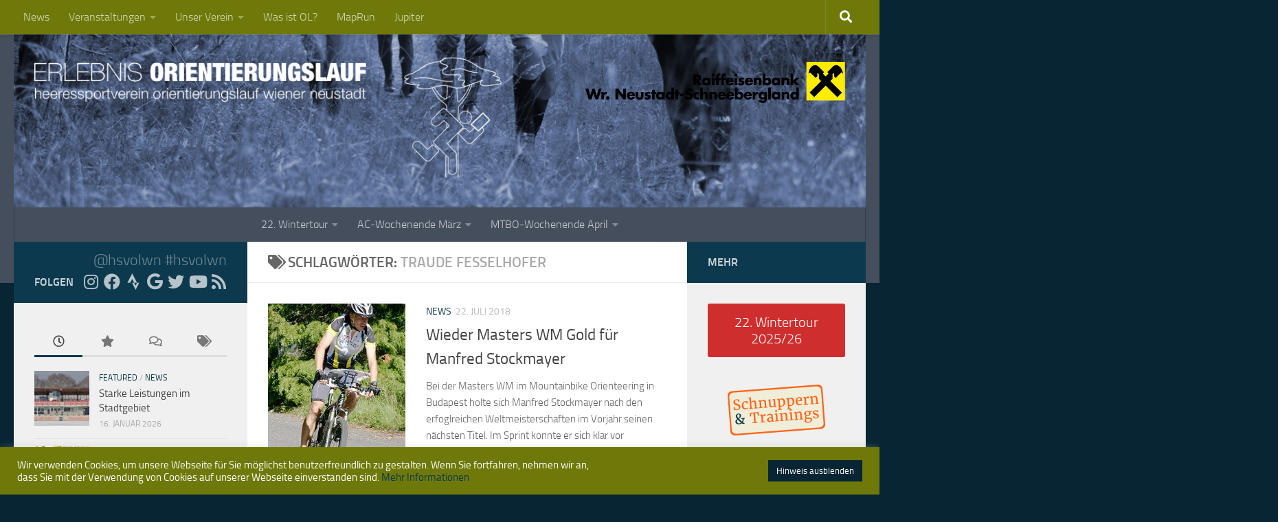

--- FILE ---
content_type: text/html; charset=UTF-8
request_url: https://www.hsvwrn-ol.at/wp/tag/traude-fesselhofer/
body_size: 32832
content:
<!DOCTYPE html><html class="no-js" lang="de"><head><meta charset="UTF-8"><meta name="viewport" content="width=device-width, initial-scale=1.0"><link rel="profile" href="https://gmpg.org/xfn/11" /><link rel="pingback" href="https://www.hsvwrn-ol.at/wp/xmlrpc.php"><meta name='robots' content='index, follow, max-image-preview:large, max-snippet:-1, max-video-preview:-1' /> <script>document.documentElement.className = document.documentElement.className.replace("no-js","js");</script> <link media="all" href="https://www.hsvwrn-ol.at/wp/wp-content/cache/autoptimize/css/autoptimize_6f66b7b2e360611b2b8afa555c3f4ab4.css" rel="stylesheet"><title>Traude Fesselhofer Archiv - HSV OL Wiener Neustadt</title><link rel="canonical" href="https://www.hsvwrn-ol.at/wp/tag/traude-fesselhofer/" /><link rel="next" href="https://www.hsvwrn-ol.at/wp/tag/traude-fesselhofer/page/2/" /><meta property="og:locale" content="de_DE" /><meta property="og:type" content="article" /><meta property="og:title" content="Traude Fesselhofer Archiv - HSV OL Wiener Neustadt" /><meta property="og:url" content="https://www.hsvwrn-ol.at/wp/tag/traude-fesselhofer/" /><meta property="og:site_name" content="HSV OL Wiener Neustadt" /><meta property="og:image" content="https://www.hsvwrn-ol.at/wp/wp-content/uploads/hsv-logo_300dpi.png" /><meta property="og:image:width" content="489" /><meta property="og:image:height" content="744" /><meta property="og:image:type" content="image/png" /><meta name="twitter:card" content="summary_large_image" /><meta name="twitter:site" content="@hsvwrn" /> <script type="application/ld+json" class="yoast-schema-graph">{"@context":"https://schema.org","@graph":[{"@type":"CollectionPage","@id":"https://www.hsvwrn-ol.at/wp/tag/traude-fesselhofer/","url":"https://www.hsvwrn-ol.at/wp/tag/traude-fesselhofer/","name":"Traude Fesselhofer Archiv - HSV OL Wiener Neustadt","isPartOf":{"@id":"https://www.hsvwrn-ol.at/wp/#website"},"primaryImageOfPage":{"@id":"https://www.hsvwrn-ol.at/wp/tag/traude-fesselhofer/#primaryimage"},"image":{"@id":"https://www.hsvwrn-ol.at/wp/tag/traude-fesselhofer/#primaryimage"},"thumbnailUrl":"https://www.hsvwrn-ol.at/wp/wp-content/uploads/MBO12ManfredStockmayerkl.jpg","breadcrumb":{"@id":"https://www.hsvwrn-ol.at/wp/tag/traude-fesselhofer/#breadcrumb"},"inLanguage":"de"},{"@type":"ImageObject","inLanguage":"de","@id":"https://www.hsvwrn-ol.at/wp/tag/traude-fesselhofer/#primaryimage","url":"https://www.hsvwrn-ol.at/wp/wp-content/uploads/MBO12ManfredStockmayerkl.jpg","contentUrl":"https://www.hsvwrn-ol.at/wp/wp-content/uploads/MBO12ManfredStockmayerkl.jpg","width":290,"height":400,"caption":"Manfred Stockmayer (Foto: Kurt Fesselhofer)"},{"@type":"BreadcrumbList","@id":"https://www.hsvwrn-ol.at/wp/tag/traude-fesselhofer/#breadcrumb","itemListElement":[{"@type":"ListItem","position":1,"name":"Startseite","item":"https://www.hsvwrn-ol.at/wp/"},{"@type":"ListItem","position":2,"name":"Traude Fesselhofer"}]},{"@type":"WebSite","@id":"https://www.hsvwrn-ol.at/wp/#website","url":"https://www.hsvwrn-ol.at/wp/","name":"HSV OL Wiener Neustadt","description":"Erlebnis Orientierungslauf","publisher":{"@id":"https://www.hsvwrn-ol.at/wp/#organization"},"potentialAction":[{"@type":"SearchAction","target":{"@type":"EntryPoint","urlTemplate":"https://www.hsvwrn-ol.at/wp/?s={search_term_string}"},"query-input":{"@type":"PropertyValueSpecification","valueRequired":true,"valueName":"search_term_string"}}],"inLanguage":"de"},{"@type":"Organization","@id":"https://www.hsvwrn-ol.at/wp/#organization","name":"HSV OL Wiener Neustadt","url":"https://www.hsvwrn-ol.at/wp/","logo":{"@type":"ImageObject","inLanguage":"de","@id":"https://www.hsvwrn-ol.at/wp/#/schema/logo/image/","url":"https://www.hsvwrn-ol.at/wp/wp-content/uploads/hsv-logo_300dpi.png","contentUrl":"https://www.hsvwrn-ol.at/wp/wp-content/uploads/hsv-logo_300dpi.png","width":489,"height":744,"caption":"HSV OL Wiener Neustadt"},"image":{"@id":"https://www.hsvwrn-ol.at/wp/#/schema/logo/image/"},"sameAs":["https://www.facebook.com/hsvwrn/","https://x.com/hsvwrn","https://www.instagram.com/hsvolwn/","https://www.youtube.com/channel/UCX3_JPtaaFyugU5Wg0uv7NA"]}]}</script> <link href='https://fonts.gstatic.com' crossorigin='anonymous' rel='preconnect' /><link rel="alternate" type="application/rss+xml" title="HSV OL Wiener Neustadt &raquo; Feed" href="https://www.hsvwrn-ol.at/wp/feed/" /><link rel="alternate" type="application/rss+xml" title="HSV OL Wiener Neustadt &raquo; Kommentar-Feed" href="https://www.hsvwrn-ol.at/wp/comments/feed/" /><link rel="alternate" type="application/rss+xml" title="HSV OL Wiener Neustadt &raquo; Traude Fesselhofer Schlagwort-Feed" href="https://www.hsvwrn-ol.at/wp/tag/traude-fesselhofer/feed/" /><link rel='stylesheet' id='dashicons-css' href='https://www.hsvwrn-ol.at/wp/wp-includes/css/dashicons.min.css?ver=6.9' media='all' /> <script src="https://www.hsvwrn-ol.at/wp/wp-includes/js/jquery/jquery.min.js?ver=3.7.1" id="jquery-core-js"></script> <script id="cookie-law-info-js-extra">var Cli_Data = {"nn_cookie_ids":[],"cookielist":[],"non_necessary_cookies":[],"ccpaEnabled":"","ccpaRegionBased":"","ccpaBarEnabled":"","strictlyEnabled":["necessary","obligatoire"],"ccpaType":"gdpr","js_blocking":"1","custom_integration":"","triggerDomRefresh":"","secure_cookies":""};
var cli_cookiebar_settings = {"animate_speed_hide":"500","animate_speed_show":"500","background":"#6e7909","border":"#b1a6a6c2","border_on":"","button_1_button_colour":"#072533","button_1_button_hover":"#061e29","button_1_link_colour":"#fff","button_1_as_button":"1","button_1_new_win":"","button_2_button_colour":"#333","button_2_button_hover":"#292929","button_2_link_colour":"#444","button_2_as_button":"","button_2_hidebar":"","button_3_button_colour":"#3566bb","button_3_button_hover":"#2a5296","button_3_link_colour":"#fff","button_3_as_button":"1","button_3_new_win":"","button_4_button_colour":"#000","button_4_button_hover":"#000000","button_4_link_colour":"#333333","button_4_as_button":"","button_7_button_colour":"#61a229","button_7_button_hover":"#4e8221","button_7_link_colour":"#fff","button_7_as_button":"1","button_7_new_win":"","font_family":"inherit","header_fix":"","notify_animate_hide":"1","notify_animate_show":"","notify_div_id":"#cookie-law-info-bar","notify_position_horizontal":"right","notify_position_vertical":"bottom","scroll_close":"","scroll_close_reload":"","accept_close_reload":"","reject_close_reload":"","showagain_tab":"","showagain_background":"#fff","showagain_border":"#000","showagain_div_id":"#cookie-law-info-again","showagain_x_position":"100px","text":"#ffffff","show_once_yn":"","show_once":"10000","logging_on":"","as_popup":"","popup_overlay":"1","bar_heading_text":"","cookie_bar_as":"banner","popup_showagain_position":"bottom-right","widget_position":"left"};
var log_object = {"ajax_url":"https://www.hsvwrn-ol.at/wp/wp-admin/admin-ajax.php"};
//# sourceURL=cookie-law-info-js-extra</script> <script id="wpdm-frontjs-js-extra">var wpdm_url = {"home":"https://www.hsvwrn-ol.at/wp/","site":"https://www.hsvwrn-ol.at/wp/","ajax":"https://www.hsvwrn-ol.at/wp/wp-admin/admin-ajax.php"};
var wpdm_js = {"spinner":"\u003Ci class=\"wpdm-icon wpdm-sun wpdm-spin\"\u003E\u003C/i\u003E","client_id":"d33323033354ab3d802400f2dfa9ce80"};
var wpdm_strings = {"pass_var":"Password Verified!","pass_var_q":"Bitte klicke auf den folgenden Button, um den Download zu starten.","start_dl":"Download starten"};
//# sourceURL=wpdm-frontjs-js-extra</script> <link rel="https://api.w.org/" href="https://www.hsvwrn-ol.at/wp/wp-json/" /><link rel="alternate" title="JSON" type="application/json" href="https://www.hsvwrn-ol.at/wp/wp-json/wp/v2/tags/46" /><link rel="EditURI" type="application/rsd+xml" title="RSD" href="https://www.hsvwrn-ol.at/wp/xmlrpc.php?rsd" /><meta name="generator" content="WordPress 6.9" /><link rel="preload" as="font" type="font/woff2" href="https://www.hsvwrn-ol.at/wp/wp-content/themes/hueman/assets/front/webfonts/fa-brands-400.woff2?v=5.15.2" crossorigin="anonymous"/><link rel="preload" as="font" type="font/woff2" href="https://www.hsvwrn-ol.at/wp/wp-content/themes/hueman/assets/front/webfonts/fa-regular-400.woff2?v=5.15.2" crossorigin="anonymous"/><link rel="preload" as="font" type="font/woff2" href="https://www.hsvwrn-ol.at/wp/wp-content/themes/hueman/assets/front/webfonts/fa-solid-900.woff2?v=5.15.2" crossorigin="anonymous"/><link rel="preload" as="font" type="font/woff" href="https://www.hsvwrn-ol.at/wp/wp-content/themes/hueman/assets/front/fonts/titillium-light-webfont.woff" crossorigin="anonymous"/><link rel="preload" as="font" type="font/woff" href="https://www.hsvwrn-ol.at/wp/wp-content/themes/hueman/assets/front/fonts/titillium-lightitalic-webfont.woff" crossorigin="anonymous"/><link rel="preload" as="font" type="font/woff" href="https://www.hsvwrn-ol.at/wp/wp-content/themes/hueman/assets/front/fonts/titillium-regular-webfont.woff" crossorigin="anonymous"/><link rel="preload" as="font" type="font/woff" href="https://www.hsvwrn-ol.at/wp/wp-content/themes/hueman/assets/front/fonts/titillium-regularitalic-webfont.woff" crossorigin="anonymous"/><link rel="preload" as="font" type="font/woff" href="https://www.hsvwrn-ol.at/wp/wp-content/themes/hueman/assets/front/fonts/titillium-semibold-webfont.woff" crossorigin="anonymous"/> <!--[if lt IE 9]> <script src="https://www.hsvwrn-ol.at/wp/wp-content/themes/hueman/assets/front/js/ie/html5shiv-printshiv.min.js"></script> <script src="https://www.hsvwrn-ol.at/wp/wp-content/themes/hueman/assets/front/js/ie/selectivizr.js"></script> <![endif]--><link rel="icon" href="https://www.hsvwrn-ol.at/wp/wp-content/uploads/cropped-hsv-app-logo-32x32.png" sizes="32x32" /><link rel="icon" href="https://www.hsvwrn-ol.at/wp/wp-content/uploads/cropped-hsv-app-logo-192x192.png" sizes="192x192" /><link rel="apple-touch-icon" href="https://www.hsvwrn-ol.at/wp/wp-content/uploads/cropped-hsv-app-logo-180x180.png" /><meta name="msapplication-TileImage" content="https://www.hsvwrn-ol.at/wp/wp-content/uploads/cropped-hsv-app-logo-270x270.png" /><meta name="generator" content="WordPress Download Manager 3.3.46" /></head><body class="archive tag tag-traude-fesselhofer tag-46 wp-custom-logo wp-embed-responsive wp-theme-hueman col-3cm full-width topbar-enabled header-desktop-sticky header-mobile-sticky hu-fa-not-loaded hueman-3-7-27 chrome"><div id="wrapper"> <a class="screen-reader-text skip-link" href="#content">Zum Inhalt springen</a><header id="header" class="top-menu-mobile-on one-mobile-menu top_menu header-ads-desktop  topbar-transparent has-header-img"><nav class="nav-container group mobile-menu mobile-sticky " id="nav-mobile" data-menu-id="header-1"><div class="mobile-title-logo-in-header"><p class="site-title"> <a class="custom-logo-link" href="https://www.hsvwrn-ol.at/wp/" rel="home" title="HSV OL Wiener Neustadt | Homepage"><noscript><img src="https://www.hsvwrn-ol.at/wp/wp-content/uploads/erlebnis-orientierungslauf-1.png" alt="HSV OL Wiener Neustadt" width="1000" height="124"/></noscript><img class="lazyload" src='data:image/svg+xml,%3Csvg%20xmlns=%22http://www.w3.org/2000/svg%22%20viewBox=%220%200%201000%20124%22%3E%3C/svg%3E' data-src="https://www.hsvwrn-ol.at/wp/wp-content/uploads/erlebnis-orientierungslauf-1.png" alt="HSV OL Wiener Neustadt" width="1000" height="124"/></a></p></div> <button class="ham__navbar-toggler-two collapsed" title="Menu" aria-expanded="false"> <span class="ham__navbar-span-wrapper"> <span class="line line-1"></span> <span class="line line-2"></span> <span class="line line-3"></span> </span> </button><div class="nav-text"></div><div class="nav-wrap container"><ul class="nav container-inner group mobile-search"><li><form role="search" method="get" class="search-form" action="https://www.hsvwrn-ol.at/wp/"> <label> <span class="screen-reader-text">Suche nach:</span> <input type="search" class="search-field" placeholder="Suchen …" value="" name="s" /> </label> <input type="submit" class="search-submit" value="Suchen" /></form></li></ul><ul id="menu-topmenue" class="nav container-inner group"><li id="menu-item-187" class="menu-item menu-item-type-custom menu-item-object-custom menu-item-home menu-item-187"><a href="https://www.hsvwrn-ol.at/wp/">News</a></li><li id="menu-item-1365" class="menu-item menu-item-type-custom menu-item-object-custom menu-item-has-children menu-item-1365"><a href="#">Veranstaltungen</a><ul class="sub-menu"><li id="menu-item-186" class="menu-item menu-item-type-post_type menu-item-object-page menu-item-186"><a href="https://www.hsvwrn-ol.at/wp/veranstaltungen/veranstaltungskalender/">Kalender</a></li><li id="menu-item-1366" class="menu-item menu-item-type-post_type menu-item-object-page menu-item-1366"><a href="https://www.hsvwrn-ol.at/wp/veranstaltungen/veranstaltungsliste/">Liste</a></li></ul></li><li id="menu-item-1357" class="menu-item menu-item-type-custom menu-item-object-custom menu-item-has-children menu-item-1357"><a href="#">Unser Verein</a><ul class="sub-menu"><li id="menu-item-211" class="menu-item menu-item-type-post_type menu-item-object-page menu-item-211"><a href="https://www.hsvwrn-ol.at/wp/unser-verein/ueber-unseren-verein/">Über unseren Verein</a></li><li id="menu-item-210" class="menu-item menu-item-type-post_type menu-item-object-page menu-item-210"><a href="https://www.hsvwrn-ol.at/wp/unser-verein/der-vorstand/">Der Vorstand</a></li><li id="menu-item-209" class="menu-item menu-item-type-post_type menu-item-object-page menu-item-209"><a href="https://www.hsvwrn-ol.at/wp/unser-verein/mitglied-werden/">Mitglied werden</a></li><li id="menu-item-414" class="menu-item menu-item-type-post_type menu-item-object-page menu-item-414"><a href="https://www.hsvwrn-ol.at/wp/unser-verein/orientierungslaufkarten/">Orientierungslaufkarten</a></li><li id="menu-item-5411" class="menu-item menu-item-type-post_type menu-item-object-page menu-item-5411"><a href="https://www.hsvwrn-ol.at/wp/unser-verein/downloads/">Downloads</a></li><li id="menu-item-192" class="menu-item menu-item-type-post_type menu-item-object-page menu-item-192"><a href="https://www.hsvwrn-ol.at/wp/unser-verein/kontakt/">Kontakt</a></li></ul></li><li id="menu-item-207" class="menu-item menu-item-type-post_type menu-item-object-page menu-item-207"><a href="https://www.hsvwrn-ol.at/wp/was-ist-orientierungslauf/">Was ist OL?</a></li><li id="menu-item-11171" class="menu-item menu-item-type-post_type menu-item-object-page menu-item-11171"><a href="https://www.hsvwrn-ol.at/wp/maprun/">MapRun</a></li><li id="menu-item-11033" class="menu-item menu-item-type-custom menu-item-object-custom menu-item-11033"><a href="https://jupiter.hsvwrn-ol.at/">Jupiter</a></li></ul></div></nav><nav class="nav-container group desktop-menu desktop-sticky " id="nav-topbar" data-menu-id="header-2"><div class="nav-text"></div><div class="topbar-toggle-down"> <i class="fas fa-angle-double-down" aria-hidden="true" data-toggle="down" title="Menü erweitern"></i> <i class="fas fa-angle-double-up" aria-hidden="true" data-toggle="up" title="Menü reduzieren"></i></div><div class="nav-wrap container"><ul id="menu-topmenue-1" class="nav container-inner group"><li class="menu-item menu-item-type-custom menu-item-object-custom menu-item-home menu-item-187"><a href="https://www.hsvwrn-ol.at/wp/">News</a></li><li class="menu-item menu-item-type-custom menu-item-object-custom menu-item-has-children menu-item-1365"><a href="#">Veranstaltungen</a><ul class="sub-menu"><li class="menu-item menu-item-type-post_type menu-item-object-page menu-item-186"><a href="https://www.hsvwrn-ol.at/wp/veranstaltungen/veranstaltungskalender/">Kalender</a></li><li class="menu-item menu-item-type-post_type menu-item-object-page menu-item-1366"><a href="https://www.hsvwrn-ol.at/wp/veranstaltungen/veranstaltungsliste/">Liste</a></li></ul></li><li class="menu-item menu-item-type-custom menu-item-object-custom menu-item-has-children menu-item-1357"><a href="#">Unser Verein</a><ul class="sub-menu"><li class="menu-item menu-item-type-post_type menu-item-object-page menu-item-211"><a href="https://www.hsvwrn-ol.at/wp/unser-verein/ueber-unseren-verein/">Über unseren Verein</a></li><li class="menu-item menu-item-type-post_type menu-item-object-page menu-item-210"><a href="https://www.hsvwrn-ol.at/wp/unser-verein/der-vorstand/">Der Vorstand</a></li><li class="menu-item menu-item-type-post_type menu-item-object-page menu-item-209"><a href="https://www.hsvwrn-ol.at/wp/unser-verein/mitglied-werden/">Mitglied werden</a></li><li class="menu-item menu-item-type-post_type menu-item-object-page menu-item-414"><a href="https://www.hsvwrn-ol.at/wp/unser-verein/orientierungslaufkarten/">Orientierungslaufkarten</a></li><li class="menu-item menu-item-type-post_type menu-item-object-page menu-item-5411"><a href="https://www.hsvwrn-ol.at/wp/unser-verein/downloads/">Downloads</a></li><li class="menu-item menu-item-type-post_type menu-item-object-page menu-item-192"><a href="https://www.hsvwrn-ol.at/wp/unser-verein/kontakt/">Kontakt</a></li></ul></li><li class="menu-item menu-item-type-post_type menu-item-object-page menu-item-207"><a href="https://www.hsvwrn-ol.at/wp/was-ist-orientierungslauf/">Was ist OL?</a></li><li class="menu-item menu-item-type-post_type menu-item-object-page menu-item-11171"><a href="https://www.hsvwrn-ol.at/wp/maprun/">MapRun</a></li><li class="menu-item menu-item-type-custom menu-item-object-custom menu-item-11033"><a href="https://jupiter.hsvwrn-ol.at/">Jupiter</a></li></ul></div><div id="topbar-header-search" class="container"><div class="container-inner"> <button class="toggle-search"><i class="fas fa-search"></i></button><div class="search-expand"><div class="search-expand-inner"><form role="search" method="get" class="search-form" action="https://www.hsvwrn-ol.at/wp/"> <label> <span class="screen-reader-text">Suche nach:</span> <input type="search" class="search-field" placeholder="Suchen …" value="" name="s" /> </label> <input type="submit" class="search-submit" value="Suchen" /></form></div></div></div></div></nav><div class="container group"><div class="container-inner"><div id="header-image-wrap"><div class="group hu-pad central-header-zone"><div class="logo-tagline-group"><p class="site-title"> <a class="custom-logo-link" href="https://www.hsvwrn-ol.at/wp/" rel="home" title="HSV OL Wiener Neustadt | Homepage"><noscript><img src="https://www.hsvwrn-ol.at/wp/wp-content/uploads/erlebnis-orientierungslauf-1.png" alt="HSV OL Wiener Neustadt" width="1000" height="124"/></noscript><img class="lazyload" src='data:image/svg+xml,%3Csvg%20xmlns=%22http://www.w3.org/2000/svg%22%20viewBox=%220%200%201000%20124%22%3E%3C/svg%3E' data-src="https://www.hsvwrn-ol.at/wp/wp-content/uploads/erlebnis-orientierungslauf-1.png" alt="HSV OL Wiener Neustadt" width="1000" height="124"/></a></p></div><div id="header-widgets"><div id="media_image-4" class="widget widget_media_image"><a href="https://www.raiffeisen.at/noew/wr-neustadt-schneebergland/"><img width="1312" height="208" src="https://www.hsvwrn-ol.at/wp/wp-content/uploads/rrbwn-logo-2023.png" class="image wp-image-10676  attachment-full size-full" alt="" style="max-width: 100%; height: auto;" decoding="async" fetchpriority="high" srcset="https://www.hsvwrn-ol.at/wp/wp-content/uploads//rrbwn-logo-2023.png 1312w, https://www.hsvwrn-ol.at/wp/wp-content/uploads//rrbwn-logo-2023-300x48.png 300w, https://www.hsvwrn-ol.at/wp/wp-content/uploads//rrbwn-logo-2023-1024x162.png 1024w, https://www.hsvwrn-ol.at/wp/wp-content/uploads//rrbwn-logo-2023-768x122.png 768w" sizes="(max-width: 1312px) 100vw, 1312px" /></a></div></div></div> <a href="https://www.hsvwrn-ol.at/wp/" rel="home"><noscript><img src="https://www.hsvwrn-ol.at/wp/wp-content/uploads/hsv-header.jpg" width="1380" height="280" alt="" class="new-site-image" srcset="https://www.hsvwrn-ol.at/wp/wp-content/uploads/hsv-header.jpg 1380w, https://www.hsvwrn-ol.at/wp/wp-content/uploads/hsv-header-300x61.jpg 300w, https://www.hsvwrn-ol.at/wp/wp-content/uploads/hsv-header-768x156.jpg 768w, https://www.hsvwrn-ol.at/wp/wp-content/uploads/hsv-header-1024x208.jpg 1024w" sizes="(max-width: 1380px) 100vw, 1380px" decoding="async" /></noscript><img src='data:image/svg+xml,%3Csvg%20xmlns=%22http://www.w3.org/2000/svg%22%20viewBox=%220%200%201380%20280%22%3E%3C/svg%3E' data-src="https://www.hsvwrn-ol.at/wp/wp-content/uploads/hsv-header.jpg" width="1380" height="280" alt="" class="lazyload new-site-image" data-srcset="https://www.hsvwrn-ol.at/wp/wp-content/uploads/hsv-header.jpg 1380w, https://www.hsvwrn-ol.at/wp/wp-content/uploads/hsv-header-300x61.jpg 300w, https://www.hsvwrn-ol.at/wp/wp-content/uploads/hsv-header-768x156.jpg 768w, https://www.hsvwrn-ol.at/wp/wp-content/uploads/hsv-header-1024x208.jpg 1024w" data-sizes="(max-width: 1380px) 100vw, 1380px" decoding="async" /></a></div><nav class="nav-container group desktop-menu " id="nav-header" data-menu-id="header-3"><div class="nav-text"></div><div class="nav-wrap container"><ul id="menu-veranstaltungen" class="nav container-inner group"><li id="menu-item-11581" class="menu-item menu-item-type-custom menu-item-object-custom menu-item-has-children menu-item-11581"><a href="#">22. Wintertour</a><ul class="sub-menu"><li id="menu-item-11809" class="menu-item menu-item-type-post_type menu-item-object-smartclub_event menu-item-11809"><a href="https://www.hsvwrn-ol.at/wp/veranstaltung/22-wintertour-2025-26-1-lauf/">22.11. &#8211; Sollgraben</a></li><li id="menu-item-11808" class="menu-item menu-item-type-post_type menu-item-object-smartclub_event menu-item-11808"><a href="https://www.hsvwrn-ol.at/wp/veranstaltung/22-wintertour-2025-26-2-lauf/">06.12. &#8211; Sopron</a></li><li id="menu-item-11807" class="menu-item menu-item-type-post_type menu-item-object-smartclub_event menu-item-11807"><a href="https://www.hsvwrn-ol.at/wp/veranstaltung/22-wintertour-2025-26-3-lauf/">20.12. &#8211; Katzelsdorf</a></li><li id="menu-item-11806" class="menu-item menu-item-type-post_type menu-item-object-smartclub_event menu-item-11806"><a href="https://www.hsvwrn-ol.at/wp/veranstaltung/22-wintertour-2025-26-4-lauf/">10.01. &#8211; Traiskirchen</a></li><li id="menu-item-11805" class="menu-item menu-item-type-post_type menu-item-object-smartclub_event menu-item-11805"><a href="https://www.hsvwrn-ol.at/wp/veranstaltung/22-wintertour-2025-26-5-lauf/">24.01. &#8211; Weikersdorf</a></li><li id="menu-item-11804" class="menu-item menu-item-type-post_type menu-item-object-smartclub_event menu-item-11804"><a href="https://www.hsvwrn-ol.at/wp/veranstaltung/22-wintertour-2025-26-6-lauf/">07.02. &#8211; Eisenstadt</a></li><li id="menu-item-11803" class="menu-item menu-item-type-post_type menu-item-object-smartclub_event menu-item-11803"><a href="https://www.hsvwrn-ol.at/wp/veranstaltung/22-wintertour-2025-26-7-lauf/">21.02. &#8211; Oberhöfen</a></li></ul></li><li id="menu-item-11579" class="menu-item menu-item-type-custom menu-item-object-custom menu-item-has-children menu-item-11579"><a href="#">AC-Wochenende März</a><ul class="sub-menu"><li id="menu-item-11801" class="menu-item menu-item-type-post_type menu-item-object-smartclub_event menu-item-11801"><a href="https://www.hsvwrn-ol.at/wp/veranstaltung/oestm-mixed-sprint-staffel/">Ö(ST)M Mixed Sprint Staffel</a></li><li id="menu-item-11802" class="menu-item menu-item-type-post_type menu-item-object-smartclub_event menu-item-11802"><a href="https://www.hsvwrn-ol.at/wp/veranstaltung/1-austria-cup/">1. Austria Cup</a></li><li id="menu-item-11800" class="menu-item menu-item-type-post_type menu-item-object-smartclub_event menu-item-11800"><a href="https://www.hsvwrn-ol.at/wp/veranstaltung/2-austria-cup/">2. Austria Cup</a></li></ul></li><li id="menu-item-11580" class="menu-item menu-item-type-custom menu-item-object-custom menu-item-has-children menu-item-11580"><a href="#">MTBO-Wochenende April</a><ul class="sub-menu"><li id="menu-item-11799" class="menu-item menu-item-type-post_type menu-item-object-smartclub_event menu-item-11799"><a href="https://www.hsvwrn-ol.at/wp/veranstaltung/1-mtbo-austria-cup-3/">1. MTBO Austria Cup</a></li><li id="menu-item-11798" class="menu-item menu-item-type-post_type menu-item-object-smartclub_event menu-item-11798"><a href="https://www.hsvwrn-ol.at/wp/veranstaltung/oestm-oem-mtbo-sprint-2-mtbo-austria-cup/">ÖSTM/ÖM MTBO Sprint, 2. MTBO Austria Cup</a></li></ul></li></ul></div></nav></div></div></header><div class="container" id="page"><div class="container-inner"><div class="main"><div class="main-inner group"><main class="content" id="content"><div class="page-title hu-pad group"><h1><i class="fas fa-tags"></i>Schlagwörter: <span>Traude Fesselhofer </span></h1></div><div class="hu-pad group"><div id="grid-wrapper" class="post-list-standard"><article id="post-1258" class="group post-standard grid-item excerpt post-1258 post type-post status-publish format-standard has-post-thumbnail hentry category-news tag-manfred-stockmayer tag-mtbo tag-traude-fesselhofer tag-weltmeisterschaft"><div class="post-inner post-hover"><div class="post-thumbnail"> <a href="https://www.hsvwrn-ol.at/wp/wieder-masters-wm-gold-fuer-manfred-stockmayer/"> <img  width="290" height="320"  src="[data-uri]" data-src="https://www.hsvwrn-ol.at/wp/wp-content/uploads/MBO12ManfredStockmayerkl-290x320.jpg"  class="attachment-thumb-standard size-thumb-standard wp-post-image" alt="" decoding="async" /> </a></div><div class="post-content"><div class="post-meta group"><p class="post-category"><a href="https://www.hsvwrn-ol.at/wp/category/news/" rel="category tag">News</a></p><p class="post-date"> <time class="published updated" datetime="2018-07-22 15:49:39">22. Juli 2018</time></p><p class="post-byline" style="display:none">&nbsp;von <span class="vcard author"> <span class="fn"><a href="https://www.hsvwrn-ol.at/wp/author/japauser/" title="Beiträge von Jakob Pauser" rel="author">Jakob Pauser</a></span> </span> &middot; Published <span class="published">22. Juli 2018</span> &middot; Last modified <span class="updated">24. Oktober 2019</span></p></div><h2 class="post-title entry-title"> <a href="https://www.hsvwrn-ol.at/wp/wieder-masters-wm-gold-fuer-manfred-stockmayer/" rel="bookmark">Wieder Masters WM Gold für Manfred Stockmayer</a></h2><div class="entry excerpt entry-summary"><p>Bei der Masters WM im Mountainbike Orienteering in Budapest holte sich Manfred Stockmayer nach den erfoglreichen Weltmeisterschaften im Vorjahr seinen nächsten Titel. Im Sprint konnte er sich klar vor Konkurrenten aus 15 Nationen an&#46;&#46;&#46;</p></div></div></div></article><article id="post-1246" class="group post-standard grid-item excerpt post-1246 post type-post status-publish format-standard has-post-thumbnail hentry category-news tag-angelina-ochenbauer tag-austria-cup tag-elisabeth-kirchmeir tag-erwin-schweifer tag-eva-borsitzky tag-franz-ponweiser tag-harald-lipphart-kirchmeir tag-jiri-gurka tag-markus-plohn tag-michael-stockmayer tag-oehsv tag-oesterreichische-meisterschaft tag-pierre-kaltenbacher tag-rainer-pauser tag-staffel tag-traude-fesselhofer"><div class="post-inner post-hover"><div class="post-thumbnail"> <a href="https://www.hsvwrn-ol.at/wp/austrian-spring-opening/"> <img  width="320" height="320"  src="[data-uri]" data-src="https://www.hsvwrn-ol.at/wp/wp-content/uploads/Turm-320x320.jpg"  class="attachment-thumb-standard size-thumb-standard wp-post-image" alt="" decoding="async" data-srcset="https://www.hsvwrn-ol.at/wp/wp-content/uploads/Turm-320x320.jpg 320w, https://www.hsvwrn-ol.at/wp/wp-content/uploads/Turm-150x150.jpg 150w, https://www.hsvwrn-ol.at/wp/wp-content/uploads/Turm-160x160.jpg 160w" data-sizes="(max-width: 320px) 100vw, 320px" /> </a></div><div class="post-content"><div class="post-meta group"><p class="post-category"><a href="https://www.hsvwrn-ol.at/wp/category/news/" rel="category tag">News</a></p><p class="post-date"> <time class="published updated" datetime="2018-04-12 15:50:31">12. April 2018</time></p><p class="post-byline" style="display:none">&nbsp;von <span class="vcard author"> <span class="fn"><a href="https://www.hsvwrn-ol.at/wp/author/plohni/" title="Beiträge von Markus Plohn" rel="author">Markus Plohn</a></span> </span> &middot; Published <span class="published">12. April 2018</span> &middot; Last modified <span class="updated">25. Mai 2023</span></p></div><h2 class="post-title entry-title"> <a href="https://www.hsvwrn-ol.at/wp/austrian-spring-opening/" rel="bookmark">Austrian Spring Opening</a></h2><div class="entry excerpt entry-summary"><p>Das erste Austria Cup Wochenende mit 3 Bewerben an 2 Tagen haben wir erfolgreich mit dem Austrian Spring Opening absolviert. Die Österreichische Meisterschaft brachte uns 7 Meister und Meisterinnen (Eva Borsitzky, Traude Fesselhofer, Markus&#46;&#46;&#46;</p></div></div></div></article><article id="post-1214" class="group post-standard grid-item excerpt post-1214 post type-post status-publish format-standard has-post-thumbnail hentry category-news tag-austria-cup tag-eva-ponweiser tag-gisa-wartbichler tag-manfred-stockmayer tag-mtbo tag-traude-fesselhofer tag-weltcup"><div class="post-inner post-hover"><div class="post-thumbnail"> <a href="https://www.hsvwrn-ol.at/wp/mtbo-bilanz-nach-der-fruehjahrssaison/"> <img  width="320" height="320"  src="[data-uri]" data-src="https://www.hsvwrn-ol.at/wp/wp-content/uploads/IMG_3978-320x320.jpg"  class="attachment-thumb-standard size-thumb-standard wp-post-image" alt="" decoding="async" data-srcset="https://www.hsvwrn-ol.at/wp/wp-content/uploads/IMG_3978-320x320.jpg 320w, https://www.hsvwrn-ol.at/wp/wp-content/uploads/IMG_3978-150x150.jpg 150w, https://www.hsvwrn-ol.at/wp/wp-content/uploads/IMG_3978-160x160.jpg 160w" data-sizes="(max-width: 320px) 100vw, 320px" /> </a></div><div class="post-content"><div class="post-meta group"><p class="post-category"><a href="https://www.hsvwrn-ol.at/wp/category/news/" rel="category tag">News</a></p><p class="post-date"> <time class="published updated" datetime="2017-06-23 14:35:09">23. Juni 2017</time></p><p class="post-byline" style="display:none">&nbsp;von <span class="vcard author"> <span class="fn"><a href="https://www.hsvwrn-ol.at/wp/author/plohni/" title="Beiträge von Markus Plohn" rel="author">Markus Plohn</a></span> </span> &middot; Published <span class="published">23. Juni 2017</span> &middot; Last modified <span class="updated">24. Oktober 2019</span></p></div><h2 class="post-title entry-title"> <a href="https://www.hsvwrn-ol.at/wp/mtbo-bilanz-nach-der-fruehjahrssaison/" rel="bookmark">MTBO &#8211; Bilanz nach der Frühjahrssaison</a></h2><div class="entry excerpt entry-summary"><p>Zu Pfingsten organisierte der HSV gemeinsam mit dem OLZ Waldviertel und weiteren Mitarbeitern aus anderen OL-Vereinen unter der Gesamtleitung von Paul Grün drei Weltcupbewerbe. Nähere Informationen dazu auf der Homepage http://www.wmtboc2018.at/mtbowc2017/ (Infos, Karten, GPS-Routen,&#46;&#46;&#46;</p></div></div></div></article><article id="post-1320" class="group post-standard grid-item excerpt post-1320 post type-post status-publish format-standard has-post-thumbnail hentry category-news tag-elisabeth-kirchmeir tag-eva-ponweiser tag-gisa-linhart tag-hans-borsitzky tag-manfred-stockmayer tag-mtbo tag-reingild-linhart tag-traude-fesselhofer"><div class="post-inner post-hover"><div class="post-thumbnail"> <a href="https://www.hsvwrn-ol.at/wp/schoene-erfolge-bei-den-ersten-mtbos-der-saison/"> <img  width="320" height="320"  src="[data-uri]" data-src="https://www.hsvwrn-ol.at/wp/wp-content/uploads/20170422_MTBO_Mittel-320x320.jpg"  class="attachment-thumb-standard size-thumb-standard wp-post-image" alt="" decoding="async" data-srcset="https://www.hsvwrn-ol.at/wp/wp-content/uploads/20170422_MTBO_Mittel-320x320.jpg 320w, https://www.hsvwrn-ol.at/wp/wp-content/uploads/20170422_MTBO_Mittel-150x150.jpg 150w, https://www.hsvwrn-ol.at/wp/wp-content/uploads/20170422_MTBO_Mittel-160x160.jpg 160w" data-sizes="(max-width: 320px) 100vw, 320px" /> </a></div><div class="post-content"><div class="post-meta group"><p class="post-category"><a href="https://www.hsvwrn-ol.at/wp/category/news/" rel="category tag">News</a></p><p class="post-date"> <time class="published updated" datetime="2017-04-24 17:02:46">24. April 2017</time></p><p class="post-byline" style="display:none">&nbsp;von <span class="vcard author"> <span class="fn"><a href="https://www.hsvwrn-ol.at/wp/author/plohni/" title="Beiträge von Markus Plohn" rel="author">Markus Plohn</a></span> </span> &middot; Published <span class="published">24. April 2017</span> &middot; Last modified <span class="updated">24. Oktober 2019</span></p></div><h2 class="post-title entry-title"> <a href="https://www.hsvwrn-ol.at/wp/schoene-erfolge-bei-den-ersten-mtbos-der-saison/" rel="bookmark">Schöne Erfolge bei den ersten MTBO&#8217;s der Saison</a></h2><div class="entry excerpt entry-summary"><p>An den beiden Wochenenden vor und nach Ostern fanden die ersten MTBO Austria Cup Bewerbe der Saison statt, zuerst im grenznahen Slovenj Gradec (Windischgrätz) &#8211; ein Sprint und eine Mitteldistanz &#8211; und nun in&#46;&#46;&#46;</p></div></div></div></article><article id="post-2141" class="group post-standard grid-item excerpt post-2141 post type-post status-publish format-standard has-post-thumbnail hentry category-news tag-ehrung tag-heeressportler tag-manfred-stockmayer tag-traude-fesselhofer"><div class="post-inner post-hover"><div class="post-thumbnail"> <a href="https://www.hsvwrn-ol.at/wp/niederoesterreichische-heeressportler-des-jahres/"> <img  width="320" height="320"  src="[data-uri]" data-src="https://www.hsvwrn-ol.at/wp/wp-content/uploads/20161104_HSV_Ehrung-320x320.jpg"  class="attachment-thumb-standard size-thumb-standard wp-post-image" alt="" decoding="async" data-srcset="https://www.hsvwrn-ol.at/wp/wp-content/uploads/20161104_HSV_Ehrung-320x320.jpg 320w, https://www.hsvwrn-ol.at/wp/wp-content/uploads/20161104_HSV_Ehrung-150x150.jpg 150w, https://www.hsvwrn-ol.at/wp/wp-content/uploads/20161104_HSV_Ehrung-160x160.jpg 160w" data-sizes="(max-width: 320px) 100vw, 320px" /> </a></div><div class="post-content"><div class="post-meta group"><p class="post-category"><a href="https://www.hsvwrn-ol.at/wp/category/news/" rel="category tag">News</a></p><p class="post-date"> <time class="published updated" datetime="2016-11-04 21:33:23">4. November 2016</time></p><p class="post-byline" style="display:none">&nbsp;von <span class="vcard author"> <span class="fn"><a href="https://www.hsvwrn-ol.at/wp/author/plohni/" title="Beiträge von Markus Plohn" rel="author">Markus Plohn</a></span> </span> &middot; Published <span class="published">4. November 2016</span> &middot; Last modified <span class="updated">25. Mai 2023</span></p></div><h2 class="post-title entry-title"> <a href="https://www.hsvwrn-ol.at/wp/niederoesterreichische-heeressportler-des-jahres/" rel="bookmark">Niederösterreichische Heeressportler des Jahres</a></h2><div class="entry excerpt entry-summary"><p>Traude Fesselhofer und Manfred Stockmayer wurden vom HSLV NÖ zu Heeressportlern des Jahres gewählt. Mit Manfred, Doppelweltmeister und Gesamtweltcupsieger MTBO, und Traude, Bronzemedaillengewinnerin bei den Ski-OL Masters, kann der HSV OL zum ersten Mal&#46;&#46;&#46;</p></div></div></div></article><article id="post-2193" class="group post-standard grid-item excerpt post-2193 post type-post status-publish format-standard has-post-thumbnail hentry category-news tag-austria-cup tag-manfred-stockmayer tag-mtbo tag-peter-nebel tag-traude-fesselhofer"><div class="post-inner post-hover"><div class="post-thumbnail"> <a href="https://www.hsvwrn-ol.at/wp/auftakt-im-mtbo-austria-cup/"> <img  width="245" height="320"  src="[data-uri]" data-src="https://www.hsvwrn-ol.at/wp/wp-content/uploads/300D_69478_Traude_kl-245x320.jpg"  class="attachment-thumb-standard size-thumb-standard wp-post-image" alt="" decoding="async" /> </a></div><div class="post-content"><div class="post-meta group"><p class="post-category"><a href="https://www.hsvwrn-ol.at/wp/category/news/" rel="category tag">News</a></p><p class="post-date"> <time class="published updated" datetime="2016-04-22 13:16:19">22. April 2016</time></p><p class="post-byline" style="display:none">&nbsp;von <span class="vcard author"> <span class="fn"><a href="https://www.hsvwrn-ol.at/wp/author/plohni/" title="Beiträge von Markus Plohn" rel="author">Markus Plohn</a></span> </span> &middot; Published <span class="published">22. April 2016</span> &middot; Last modified <span class="updated">10. November 2019</span></p></div><h2 class="post-title entry-title"> <a href="https://www.hsvwrn-ol.at/wp/auftakt-im-mtbo-austria-cup/" rel="bookmark">Auftakt im MTBO-Austria-Cup</a></h2><div class="entry excerpt entry-summary"><p>Am 16./17. April wurde im grenznahen Slovenj Gradec (ca. 20 km von der Grenze bei Lavamünd entfernt) die österreichische MTBO-Saison gemeinsam mit den Slowenen eröffnet. Es gab (fast) ideales Wetter: strahlenden Sonnenschein, angenehme Temperaturen;&#46;&#46;&#46;</p></div></div></div></article><article id="post-2203" class="group post-standard grid-item excerpt post-2203 post type-post status-publish format-standard has-post-thumbnail hentry category-news tag-lipica-open tag-michael-stockmayer tag-traude-fesselhofer"><div class="post-inner post-hover"><div class="post-thumbnail"> <a href="https://www.hsvwrn-ol.at/wp/saison-opening-beim-lipica-open/"> <img  width="320" height="320"  src="[data-uri]" data-src="https://www.hsvwrn-ol.at/wp/wp-content/uploads/12809582_1018620371529911_3893432131346077596_n-320x320.jpg"  class="attachment-thumb-standard size-thumb-standard wp-post-image" alt="" decoding="async" data-srcset="https://www.hsvwrn-ol.at/wp/wp-content/uploads/12809582_1018620371529911_3893432131346077596_n-320x320.jpg 320w, https://www.hsvwrn-ol.at/wp/wp-content/uploads/12809582_1018620371529911_3893432131346077596_n-150x150.jpg 150w, https://www.hsvwrn-ol.at/wp/wp-content/uploads/12809582_1018620371529911_3893432131346077596_n-160x160.jpg 160w" data-sizes="(max-width: 320px) 100vw, 320px" /> </a></div><div class="post-content"><div class="post-meta group"><p class="post-category"><a href="https://www.hsvwrn-ol.at/wp/category/news/" rel="category tag">News</a></p><p class="post-date"> <time class="published updated" datetime="2016-03-14 13:46:20">14. März 2016</time></p><p class="post-byline" style="display:none">&nbsp;von <span class="vcard author"> <span class="fn"><a href="https://www.hsvwrn-ol.at/wp/author/japauser/" title="Beiträge von Jakob Pauser" rel="author">Jakob Pauser</a></span> </span> &middot; Published <span class="published">14. März 2016</span> &middot; Last modified <span class="updated">14. November 2019</span></p></div><h2 class="post-title entry-title"> <a href="https://www.hsvwrn-ol.at/wp/saison-opening-beim-lipica-open/" rel="bookmark">Saison Opening beim Lipica Open</a></h2><div class="entry excerpt entry-summary"><p>Mit dem Lipica Open eröffneten heuer wieder viele Österreichische Läufer die Wettkampfsaison. So auch eine Gruppe Neustädter. Bei Sonnenschein und starkem Wind wurden höchst anspruchsvolle Bahnen in den Slowenischen Wäldern absolviert. Großteils schwer belaufbarer&#46;&#46;&#46;</p></div></div></div></article><article id="post-2208" class="group post-standard grid-item excerpt post-2208 post type-post status-publish format-standard has-post-thumbnail hentry category-news tag-europameisterschaft tag-felix-christ tag-michael-schiller tag-pierre-kaltenbacher tag-roland-fesselhofer tag-ski-ol tag-staatsmeisterschaft tag-traude-fesselhofer tag-weltcup"><div class="post-inner post-hover"><div class="post-thumbnail"> <a href="https://www.hsvwrn-ol.at/wp/erfolgreiche-ski-ol-saison/"> <img  width="320" height="320"  src="[data-uri]" data-src="https://www.hsvwrn-ol.at/wp/wp-content/uploads/50D_16443_Roland_kl-320x320.jpg"  class="attachment-thumb-standard size-thumb-standard wp-post-image" alt="" decoding="async" data-srcset="https://www.hsvwrn-ol.at/wp/wp-content/uploads/50D_16443_Roland_kl-320x320.jpg 320w, https://www.hsvwrn-ol.at/wp/wp-content/uploads/50D_16443_Roland_kl-150x150.jpg 150w, https://www.hsvwrn-ol.at/wp/wp-content/uploads/50D_16443_Roland_kl-160x160.jpg 160w" data-sizes="(max-width: 320px) 100vw, 320px" /> </a></div><div class="post-content"><div class="post-meta group"><p class="post-category"><a href="https://www.hsvwrn-ol.at/wp/category/news/" rel="category tag">News</a></p><p class="post-date"> <time class="published updated" datetime="2016-03-08 20:17:48">8. März 2016</time></p><p class="post-byline" style="display:none">&nbsp;von <span class="vcard author"> <span class="fn"><a href="https://www.hsvwrn-ol.at/wp/author/plohni/" title="Beiträge von Markus Plohn" rel="author">Markus Plohn</a></span> </span> &middot; Published <span class="published">8. März 2016</span> &middot; Last modified <span class="updated">8. Mai 2021</span></p></div><h2 class="post-title entry-title"> <a href="https://www.hsvwrn-ol.at/wp/erfolgreiche-ski-ol-saison/" rel="bookmark">Erfolgreiche Ski-OL-Saison</a></h2><div class="entry excerpt entry-summary"><p>Aufgrund des lange praktisch schneelosen Winters war die Saison recht kurz, nur sehr wenige Wiener Neustädter waren dabei, aber einige davon waren recht erfolgreich. Roland Fesselhofer hat sich in diesem Winter in der österreichischen&#46;&#46;&#46;</p></div></div></div></article><article id="post-2289" class="group post-standard grid-item excerpt post-2289 post type-post status-publish format-standard has-post-thumbnail hentry category-news tag-alexander-hofer tag-christine-ponweiser tag-elisabeth-fuchs tag-emanuel-braun tag-emanuel-braun-jun tag-erwin-koeck tag-erwin-schweifer tag-franz-ponweiser tag-jakob-pauser tag-jiri-gurka tag-markus-plohn tag-michael-stockmayer tag-niklas-brantner tag-oliver-christ tag-oesterreichische-meisterschaft tag-pierre-kaltenbacher tag-simon-tobler tag-staatsmeisterschaft tag-staffel tag-traude-fesselhofer tag-xander-berger tag-yolanda-kirchmeir"><div class="post-inner post-hover"><div class="post-thumbnail"> <a href="https://www.hsvwrn-ol.at/wp/erstes-nationales-ol-wochenende-in-hallein-mit-einigen-tollen-ergebnissen/"> <img  width="320" height="275"  src="[data-uri]" data-src="https://www.hsvwrn-ol.at/wp/wp-content/uploads/2015staffelHE-320x275.jpg"  class="attachment-thumb-standard size-thumb-standard wp-post-image" alt="" decoding="async" /> </a></div><div class="post-content"><div class="post-meta group"><p class="post-category"><a href="https://www.hsvwrn-ol.at/wp/category/news/" rel="category tag">News</a></p><p class="post-date"> <time class="published updated" datetime="2015-05-06 16:49:10">6. Mai 2015</time></p><p class="post-byline" style="display:none">&nbsp;von <span class="vcard author"> <span class="fn"><a href="https://www.hsvwrn-ol.at/wp/author/plohni/" title="Beiträge von Markus Plohn" rel="author">Markus Plohn</a></span> </span> &middot; Published <span class="published">6. Mai 2015</span> &middot; Last modified <span class="updated">11. November 2019</span></p></div><h2 class="post-title entry-title"> <a href="https://www.hsvwrn-ol.at/wp/erstes-nationales-ol-wochenende-in-hallein-mit-einigen-tollen-ergebnissen/" rel="bookmark">Erstes nationales OL-Wochenende in Hallein &#8211; mit einigen tollen Ergebnissen</a></h2><div class="entry excerpt entry-summary"><p>Die nationale OL-Saison wurde am 1. Mai mit einer Premiere gestartet: Österreichische Meisterschaft in der Mixed-Sprint-Staffel, und zwar in drei Kategorien: Jugend (bis 16), &#8222;Elite&#8220; und Senioren (ab 50). Es gab spannende Rennen durch&#46;&#46;&#46;</p></div></div></div></article><article id="post-2293" class="group post-standard grid-item excerpt post-2293 post type-post status-publish format-standard has-post-thumbnail hentry category-news tag-angelika-aschacher tag-emanuel-braun-jun tag-gisa-linhart tag-harald-lipphart-kirchmeir tag-manfred-stockmayer tag-michael-stockmayer tag-mtbo tag-reingild-linhart tag-saskia-hofer tag-sophie-peroutka tag-staatsmeisterschaft tag-traude-fesselhofer"><div class="post-inner post-hover"><div class="post-thumbnail"> <a href="https://www.hsvwrn-ol.at/wp/mtbo-saisonauftakt/"> <img  width="320" height="320"  src="[data-uri]" data-src="https://www.hsvwrn-ol.at/wp/wp-content/uploads/2015MTBOHarald-1-320x320.jpg"  class="attachment-thumb-standard size-thumb-standard wp-post-image" alt="" decoding="async" data-srcset="https://www.hsvwrn-ol.at/wp/wp-content/uploads/2015MTBOHarald-1-320x320.jpg 320w, https://www.hsvwrn-ol.at/wp/wp-content/uploads/2015MTBOHarald-1-150x150.jpg 150w, https://www.hsvwrn-ol.at/wp/wp-content/uploads/2015MTBOHarald-1-160x160.jpg 160w" data-sizes="(max-width: 320px) 100vw, 320px" /> </a></div><div class="post-content"><div class="post-meta group"><p class="post-category"><a href="https://www.hsvwrn-ol.at/wp/category/news/" rel="category tag">News</a></p><p class="post-date"> <time class="published updated" datetime="2015-04-30 14:51:12">30. April 2015</time></p><p class="post-byline" style="display:none">&nbsp;von <span class="vcard author"> <span class="fn"><a href="https://www.hsvwrn-ol.at/wp/author/plohni/" title="Beiträge von Markus Plohn" rel="author">Markus Plohn</a></span> </span> &middot; Published <span class="published">30. April 2015</span> &middot; Last modified <span class="updated">11. November 2019</span></p></div><h2 class="post-title entry-title"> <a href="https://www.hsvwrn-ol.at/wp/mtbo-saisonauftakt/" rel="bookmark">MTBO-Saisonauftakt</a></h2><div class="entry excerpt entry-summary"><p>Am vergangenen Wochende startete die nationale MTBO-Saison mit zwei Veranstaltungen im südlichen Niederösterreich, die vom HSV Großmittel und uns durchgeführt wurden. Die Läufe waren &#8211; als World Ranking Events &#8211; vor allem in der&#46;&#46;&#46;</p></div></div></div></article></div><nav class="pagination group"><ul class="group"><li class="prev left"></li><li class="next right"><a href="https://www.hsvwrn-ol.at/wp/tag/traude-fesselhofer/page/2/" >Nächste Seite &raquo;</a></li></ul></nav></div></main><div class="sidebar s1 collapsed" data-position="left" data-layout="col-3cm" data-sb-id="s1"> <button class="sidebar-toggle" title="Seitenleiste erweitern"><i class="fas sidebar-toggle-arrows"></i></button><div class="sidebar-content"><div class="sidebar-top group"><p>Folgen</p><ul class="social-links"><li><a rel="nofollow noopener noreferrer" class="social-tooltip"  title="Folge uns auf Instagram" aria-label="Folge uns auf Instagram" href="https://www.instagram.com/hsvolwn/" target="_blank" ><i class="fab fa-instagram"></i></a></li><li><a rel="nofollow noopener noreferrer" class="social-tooltip"  title="Folge uns auf Facebook" aria-label="Folge uns auf Facebook" href="https://fb.me/hsvolwn" target="_blank"  style="color:rgba(255,255,255,0.7)"><i class="fab fa-facebook"></i></a></li><li><a rel="nofollow noopener noreferrer" class="social-tooltip"  title="Folge uns auf Strava" aria-label="Folge uns auf Strava" href="https://www.strava.com/clubs/hsvolwn" target="_blank" ><i class="fab fa-strava"></i></a></li><li><a rel="nofollow noopener noreferrer" class="social-tooltip"  title="Folge uns auf Google" aria-label="Folge uns auf Google" href="https://g.page/hsvolwn/" target="_blank" ><i class="fab fa-google"></i></a></li><li><a rel="nofollow noopener noreferrer" class="social-tooltip"  title="Folge uns auf Twitter" aria-label="Folge uns auf Twitter" href="https://twitter.com/hsvolwn" target="_blank"  style="color:rgba(255,255,255,0.7)"><i class="fab fa-twitter"></i></a></li><li><a rel="nofollow noopener noreferrer" class="social-tooltip"  title="Folge uns auf YouTube" aria-label="Folge uns auf YouTube" href="https://www.youtube.com/channel/UCX3_JPtaaFyugU5Wg0uv7NA" target="_blank"  style="color:rgba(255,255,255,0.7)"><i class="fab fa-youtube"></i></a></li><li><a rel="nofollow noopener noreferrer" class="social-tooltip"  title="RSS Feed" aria-label="RSS Feed" href="https://www.hsvwrn-ol.at/wp/feed/" target="_blank"  style="color:rgba(255,255,255,0.7)"><i class="fas fa-rss"></i></a></li></ul></div><div id="alxtabs-2" class="widget widget_hu_tabs"><h3 class="widget-title"></h3><ul class="alx-tabs-nav group tab-count-4"><li class="alx-tab tab-recent"><a href="#tab-recent-2" title="Neueste Beiträge"><i class="far fa-clock"></i><span>Neueste Beiträge</span></a></li><li class="alx-tab tab-popular"><a href="#tab-popular-2" title="Beliebte Beiträge"><i class="fas fa-star"></i><span>Beliebte Beiträge</span></a></li><li class="alx-tab tab-comments"><a href="#tab-comments-2" title="Neueste Kommentare"><i class="far fa-comments"></i><span>Neueste Kommentare</span></a></li><li class="alx-tab tab-tags"><a href="#tab-tags-2" title="Schlagwörter"><i class="fas fa-tags"></i><span>Schlagwörter</span></a></li></ul><div class="alx-tabs-container"><ul id="tab-recent-2" class="alx-tab group thumbs-enabled"><li><div class="tab-item-thumbnail"> <a href="https://www.hsvwrn-ol.at/wp/starke-leistungen-im-stadtgebiet/"> <img  width="80" height="80"  src="[data-uri]" data-src="https://www.hsvwrn-ol.at/wp/wp-content/uploads/Stadion-Traiskirchen-80x80.jpg"  class="attachment-thumb-small size-thumb-small wp-post-image" alt="" decoding="async" /> </a></div><div class="tab-item-inner group"><p class="tab-item-category"><a href="https://www.hsvwrn-ol.at/wp/category/featured/" rel="category tag">Featured</a> / <a href="https://www.hsvwrn-ol.at/wp/category/news/" rel="category tag">News</a></p><p class="tab-item-title"><a href="https://www.hsvwrn-ol.at/wp/starke-leistungen-im-stadtgebiet/" rel="bookmark">Starke Leistungen im Stadtgebiet</a></p><p class="tab-item-date">16. Januar 2026</p></div></li><li><div class="tab-item-thumbnail"> <a href="https://www.hsvwrn-ol.at/wp/jahresausklang-in-ungarn/"> <img  width="80" height="80"  src="[data-uri]" data-src="https://www.hsvwrn-ol.at/wp/wp-content/uploads/Karte-WOS-2026-80x80.jpg"  class="attachment-thumb-small size-thumb-small wp-post-image" alt="" decoding="async" /> </a></div><div class="tab-item-inner group"><p class="tab-item-category"><a href="https://www.hsvwrn-ol.at/wp/category/featured/" rel="category tag">Featured</a> / <a href="https://www.hsvwrn-ol.at/wp/category/news/" rel="category tag">News</a></p><p class="tab-item-title"><a href="https://www.hsvwrn-ol.at/wp/jahresausklang-in-ungarn/" rel="bookmark">Jahresausklang in Ungarn</a></p><p class="tab-item-date">6. Januar 2026</p></div></li><li><div class="tab-item-thumbnail"> <a href="https://www.hsvwrn-ol.at/wp/das-ende-oder-doch-der-anfang-der-saison/"> <img  width="80" height="80"  src="[data-uri]" data-src="https://www.hsvwrn-ol.at/wp/wp-content/uploads/DSC01242-80x80.jpg"  class="attachment-thumb-small size-thumb-small wp-post-image" alt="" decoding="async" /> </a></div><div class="tab-item-inner group"><p class="tab-item-category"><a href="https://www.hsvwrn-ol.at/wp/category/featured/" rel="category tag">Featured</a> / <a href="https://www.hsvwrn-ol.at/wp/category/news/" rel="category tag">News</a></p><p class="tab-item-title"><a href="https://www.hsvwrn-ol.at/wp/das-ende-oder-doch-der-anfang-der-saison/" rel="bookmark">Das Ende oder doch der Anfang (der Saison)?</a></p><p class="tab-item-date">10. November 2025</p></div></li></ul><ul id="tab-popular-2" class="alx-tab group thumbs-enabled"><li><div class="tab-item-thumbnail"> <a href="https://www.hsvwrn-ol.at/wp/website-im-neuen-gewand/"> <img  width="80" height="80"  src="[data-uri]" data-src="https://www.hsvwrn-ol.at/wp/wp-content/uploads/hsv-header-160x160.jpg"  class="attachment-thumb-small size-thumb-small wp-post-image" alt="" decoding="async" /> </a></div><div class="tab-item-inner group"><p class="tab-item-category"><a href="https://www.hsvwrn-ol.at/wp/category/featured/" rel="category tag">Featured</a> / <a href="https://www.hsvwrn-ol.at/wp/category/news/" rel="category tag">News</a></p><p class="tab-item-title"><a href="https://www.hsvwrn-ol.at/wp/website-im-neuen-gewand/" rel="bookmark">Website im neuen Gewand</a></p><p class="tab-item-date">16. November 2019</p></div></li><li><div class="tab-item-thumbnail"> <a href="https://www.hsvwrn-ol.at/wp/18-jahre-und-19-tage/"> <img  width="80" height="80"  src="[data-uri]" data-src="https://www.hsvwrn-ol.at/wp/wp-content/uploads/IMG_1780-80x80.jpeg"  class="attachment-thumb-small size-thumb-small wp-post-image" alt="" decoding="async" /> </a></div><div class="tab-item-inner group"><p class="tab-item-category"><a href="https://www.hsvwrn-ol.at/wp/category/featured/" rel="category tag">Featured</a> / <a href="https://www.hsvwrn-ol.at/wp/category/news/" rel="category tag">News</a></p><p class="tab-item-title"><a href="https://www.hsvwrn-ol.at/wp/18-jahre-und-19-tage/" rel="bookmark">18 Jahre und 19 Tage</a></p><p class="tab-item-date">2. Oktober 2025</p></div></li><li><div class="tab-item-thumbnail"> <a href="https://www.hsvwrn-ol.at/wp/2-x-4-platz/"> <img  width="80" height="80"  src="[data-uri]" data-src="https://www.hsvwrn-ol.at/wp/wp-content/uploads/WhatsApp-Image-2021-08-08-at-14.11.38-80x80.jpeg"  class="attachment-thumb-small size-thumb-small wp-post-image" alt="" decoding="async" /> </a></div><div class="tab-item-inner group"><p class="tab-item-category"><a href="https://www.hsvwrn-ol.at/wp/category/featured/" rel="category tag">Featured</a> / <a href="https://www.hsvwrn-ol.at/wp/category/news/" rel="category tag">News</a></p><p class="tab-item-title"><a href="https://www.hsvwrn-ol.at/wp/2-x-4-platz/" rel="bookmark">2 x 4. Platz</a></p><p class="tab-item-date">10. August 2021</p></div></li></ul><ul id="tab-comments-2" class="alx-tab group avatars-enabled"><li><div class="tab-item-avatar"> <a href="https://www.hsvwrn-ol.at/wp/18-jahre-und-19-tage/#comment-1262"> <noscript><img alt='' src='https://secure.gravatar.com/avatar/a9e4c3ea8bbe1b95d03e3d51584fa1ce5078b8d6f8b27115ed7d2357b42b56d0?s=96&#038;d=mm&#038;r=g' srcset='https://secure.gravatar.com/avatar/a9e4c3ea8bbe1b95d03e3d51584fa1ce5078b8d6f8b27115ed7d2357b42b56d0?s=192&#038;d=mm&#038;r=g 2x' class='avatar avatar-96 photo' height='96' width='96' decoding='async'/></noscript><img alt='' src='data:image/svg+xml,%3Csvg%20xmlns=%22http://www.w3.org/2000/svg%22%20viewBox=%220%200%2096%2096%22%3E%3C/svg%3E' data-src='https://secure.gravatar.com/avatar/a9e4c3ea8bbe1b95d03e3d51584fa1ce5078b8d6f8b27115ed7d2357b42b56d0?s=96&#038;d=mm&#038;r=g' data-srcset='https://secure.gravatar.com/avatar/a9e4c3ea8bbe1b95d03e3d51584fa1ce5078b8d6f8b27115ed7d2357b42b56d0?s=192&#038;d=mm&#038;r=g 2x' class='lazyload avatar avatar-96 photo' height='96' width='96' decoding='async'/> </a></div><div class="tab-item-inner group"><div class="tab-item-name">Flo sagt:</div><div class="tab-item-comment"><a href="https://www.hsvwrn-ol.at/wp/18-jahre-und-19-tage/#comment-1262">🥳</a></div></div></li><li><div class="tab-item-avatar"> <a href="https://www.hsvwrn-ol.at/wp/2-x-4-platz/#comment-183"> <noscript><img alt='' src='https://secure.gravatar.com/avatar/dacba01ae9d312f6ca105bf64dc391534f03e69d2d0551ce4e3bdf3b87a58bdc?s=96&#038;d=mm&#038;r=g' srcset='https://secure.gravatar.com/avatar/dacba01ae9d312f6ca105bf64dc391534f03e69d2d0551ce4e3bdf3b87a58bdc?s=192&#038;d=mm&#038;r=g 2x' class='avatar avatar-96 photo' height='96' width='96' decoding='async'/></noscript><img alt='' src='data:image/svg+xml,%3Csvg%20xmlns=%22http://www.w3.org/2000/svg%22%20viewBox=%220%200%2096%2096%22%3E%3C/svg%3E' data-src='https://secure.gravatar.com/avatar/dacba01ae9d312f6ca105bf64dc391534f03e69d2d0551ce4e3bdf3b87a58bdc?s=96&#038;d=mm&#038;r=g' data-srcset='https://secure.gravatar.com/avatar/dacba01ae9d312f6ca105bf64dc391534f03e69d2d0551ce4e3bdf3b87a58bdc?s=192&#038;d=mm&#038;r=g 2x' class='lazyload avatar avatar-96 photo' height='96' width='96' decoding='async'/> </a></div><div class="tab-item-inner group"><div class="tab-item-name">Gisa Wartbichler sagt:</div><div class="tab-item-comment"><a href="https://www.hsvwrn-ol.at/wp/2-x-4-platz/#comment-183">Top!! 👏💪😀</a></div></div></li><li><div class="tab-item-avatar"> <a href="https://www.hsvwrn-ol.at/wp/website-im-neuen-gewand/#comment-5"> <noscript><img alt='' src='https://secure.gravatar.com/avatar/88b26cfad41da87a6cd271d7e100d9275b2ee99ba121719168eda3c8539d8814?s=96&#038;d=mm&#038;r=g' srcset='https://secure.gravatar.com/avatar/88b26cfad41da87a6cd271d7e100d9275b2ee99ba121719168eda3c8539d8814?s=192&#038;d=mm&#038;r=g 2x' class='avatar avatar-96 photo' height='96' width='96' decoding='async'/></noscript><img alt='' src='data:image/svg+xml,%3Csvg%20xmlns=%22http://www.w3.org/2000/svg%22%20viewBox=%220%200%2096%2096%22%3E%3C/svg%3E' data-src='https://secure.gravatar.com/avatar/88b26cfad41da87a6cd271d7e100d9275b2ee99ba121719168eda3c8539d8814?s=96&#038;d=mm&#038;r=g' data-srcset='https://secure.gravatar.com/avatar/88b26cfad41da87a6cd271d7e100d9275b2ee99ba121719168eda3c8539d8814?s=192&#038;d=mm&#038;r=g 2x' class='lazyload avatar avatar-96 photo' height='96' width='96' decoding='async'/> </a></div><div class="tab-item-inner group"><div class="tab-item-name">Harald Lipphart-Kirchmeir sagt:</div><div class="tab-item-comment"><a href="https://www.hsvwrn-ol.at/wp/website-im-neuen-gewand/#comment-5">Super Job Markus, war auch schon nötig um mit der Technik...</a></div></div></li></ul><ul id="tab-tags-2" class="alx-tab group"><li> <a href="https://www.hsvwrn-ol.at/wp/tag/alexander-srb/" class="tag-cloud-link tag-link-150 tag-link-position-1" style="font-size: 11.283950617284pt;" aria-label="Alexander Srb (16 Einträge)">Alexander Srb</a> <a href="https://www.hsvwrn-ol.at/wp/tag/andrea-hirschhofer/" class="tag-cloud-link tag-link-160 tag-link-position-2" style="font-size: 8.6913580246914pt;" aria-label="Andrea Hirschhofer (11 Einträge)">Andrea Hirschhofer</a> <a href="https://www.hsvwrn-ol.at/wp/tag/andreas-hochreiter/" class="tag-cloud-link tag-link-172 tag-link-position-3" style="font-size: 9.2098765432099pt;" aria-label="Andreas Hochreiter (12 Einträge)">Andreas Hochreiter</a> <a href="https://www.hsvwrn-ol.at/wp/tag/angelika-aschacher/" class="tag-cloud-link tag-link-51 tag-link-position-4" style="font-size: 11.802469135802pt;" aria-label="Angelika Aschacher (17 Einträge)">Angelika Aschacher</a> <a href="https://www.hsvwrn-ol.at/wp/tag/anita-seeboeck/" class="tag-cloud-link tag-link-121 tag-link-position-5" style="font-size: 17.506172839506pt;" aria-label="Anita Seeböck (38 Einträge)">Anita Seeböck</a> <a href="https://www.hsvwrn-ol.at/wp/tag/austria-cup/" class="tag-cloud-link tag-link-44 tag-link-position-6" style="font-size: 13.876543209877pt;" aria-label="Austria Cup (23 Einträge)">Austria Cup</a> <a href="https://www.hsvwrn-ol.at/wp/tag/christine-ponweiser/" class="tag-cloud-link tag-link-86 tag-link-position-7" style="font-size: 10.765432098765pt;" aria-label="Christine Ponweiser (15 Einträge)">Christine Ponweiser</a> <a href="https://www.hsvwrn-ol.at/wp/tag/claus-hermann/" class="tag-cloud-link tag-link-75 tag-link-position-8" style="font-size: 11.283950617284pt;" aria-label="Claus Hermann (16 Einträge)">Claus Hermann</a> <a href="https://www.hsvwrn-ol.at/wp/tag/david-kaltenbacher/" class="tag-cloud-link tag-link-65 tag-link-position-9" style="font-size: 9.9012345679012pt;" aria-label="David Kaltenbacher (13 Einträge)">David Kaltenbacher</a> <a href="https://www.hsvwrn-ol.at/wp/tag/elisabeth-fuchs/" class="tag-cloud-link tag-link-87 tag-link-position-10" style="font-size: 11.802469135802pt;" aria-label="Elisabeth Fuchs (17 Einträge)">Elisabeth Fuchs</a> <a href="https://www.hsvwrn-ol.at/wp/tag/elisabeth-kirchmeir/" class="tag-cloud-link tag-link-33 tag-link-position-11" style="font-size: 10.765432098765pt;" aria-label="Elisabeth Kirchmeir (15 Einträge)">Elisabeth Kirchmeir</a> <a href="https://www.hsvwrn-ol.at/wp/tag/emanuel-braun/" class="tag-cloud-link tag-link-27 tag-link-position-12" style="font-size: 13.185185185185pt;" aria-label="Emanuel Braun (21 Einträge)">Emanuel Braun</a> <a href="https://www.hsvwrn-ol.at/wp/tag/emanuel-braun-jun/" class="tag-cloud-link tag-link-16 tag-link-position-13" style="font-size: 15.259259259259pt;" aria-label="Emanuel Braun jun. (28 Einträge)">Emanuel Braun jun.</a> <a href="https://www.hsvwrn-ol.at/wp/tag/erwin-koeck/" class="tag-cloud-link tag-link-52 tag-link-position-14" style="font-size: 12.148148148148pt;" aria-label="Erwin Köck (18 Einträge)">Erwin Köck</a> <a href="https://www.hsvwrn-ol.at/wp/tag/erwin-schweifer/" class="tag-cloud-link tag-link-53 tag-link-position-15" style="font-size: 16.123456790123pt;" aria-label="Erwin Schweifer (31 Einträge)">Erwin Schweifer</a> <a href="https://www.hsvwrn-ol.at/wp/tag/eva-ponweiser/" class="tag-cloud-link tag-link-45 tag-link-position-16" style="font-size: 13.876543209877pt;" aria-label="Eva Ponweiser (23 Einträge)">Eva Ponweiser</a> <a href="https://www.hsvwrn-ol.at/wp/tag/florian-arthofer/" class="tag-cloud-link tag-link-131 tag-link-position-17" style="font-size: 11.283950617284pt;" aria-label="Florian Arthofer (16 Einträge)">Florian Arthofer</a> <a href="https://www.hsvwrn-ol.at/wp/tag/franziska-sturm/" class="tag-cloud-link tag-link-181 tag-link-position-18" style="font-size: 9.2098765432099pt;" aria-label="Franziska Sturm (12 Einträge)">Franziska Sturm</a> <a href="https://www.hsvwrn-ol.at/wp/tag/franz-ponweiser/" class="tag-cloud-link tag-link-59 tag-link-position-19" style="font-size: 15.086419753086pt;" aria-label="Franz Ponweiser (27 Einträge)">Franz Ponweiser</a> <a href="https://www.hsvwrn-ol.at/wp/tag/georg-sengstschmid/" class="tag-cloud-link tag-link-93 tag-link-position-20" style="font-size: 10.41975308642pt;" aria-label="Georg Sengstschmid (14 Einträge)">Georg Sengstschmid</a> <a href="https://www.hsvwrn-ol.at/wp/tag/gerhard-kellner/" class="tag-cloud-link tag-link-70 tag-link-position-21" style="font-size: 9.2098765432099pt;" aria-label="Gerhard Kellner (12 Einträge)">Gerhard Kellner</a> <a href="https://www.hsvwrn-ol.at/wp/tag/gerhard-koiser/" class="tag-cloud-link tag-link-141 tag-link-position-22" style="font-size: 8.6913580246914pt;" aria-label="Gerhard Koiser (11 Einträge)">Gerhard Koiser</a> <a href="https://www.hsvwrn-ol.at/wp/tag/gisa-linhart/" class="tag-cloud-link tag-link-77 tag-link-position-23" style="font-size: 11.802469135802pt;" aria-label="Gisa Linhart (17 Einträge)">Gisa Linhart</a> <a href="https://www.hsvwrn-ol.at/wp/tag/hans-borsitzky/" class="tag-cloud-link tag-link-69 tag-link-position-24" style="font-size: 8pt;" aria-label="Hans Borsitzky (10 Einträge)">Hans Borsitzky</a> <a href="https://www.hsvwrn-ol.at/wp/tag/jakob-pauser/" class="tag-cloud-link tag-link-17 tag-link-position-25" style="font-size: 13.530864197531pt;" aria-label="Jakob Pauser (22 Einträge)">Jakob Pauser</a> <a href="https://www.hsvwrn-ol.at/wp/tag/landesmeisterschaft/" class="tag-cloud-link tag-link-104 tag-link-position-26" style="font-size: 8pt;" aria-label="Landesmeisterschaft (10 Einträge)">Landesmeisterschaft</a> <a href="https://www.hsvwrn-ol.at/wp/tag/manfred-stockmayer/" class="tag-cloud-link tag-link-29 tag-link-position-27" style="font-size: 15.777777777778pt;" aria-label="Manfred Stockmayer (30 Einträge)">Manfred Stockmayer</a> <a href="https://www.hsvwrn-ol.at/wp/tag/markus-plohn/" class="tag-cloud-link tag-link-21 tag-link-position-28" style="font-size: 20.79012345679pt;" aria-label="Markus Plohn (59 Einträge)">Markus Plohn</a> <a href="https://www.hsvwrn-ol.at/wp/tag/michael-auer/" class="tag-cloud-link tag-link-79 tag-link-position-29" style="font-size: 9.2098765432099pt;" aria-label="Michael Auer (12 Einträge)">Michael Auer</a> <a href="https://www.hsvwrn-ol.at/wp/tag/michael-koiser/" class="tag-cloud-link tag-link-92 tag-link-position-30" style="font-size: 9.9012345679012pt;" aria-label="Michael Koiser (13 Einträge)">Michael Koiser</a> <a href="https://www.hsvwrn-ol.at/wp/tag/michael-stockmayer/" class="tag-cloud-link tag-link-34 tag-link-position-31" style="font-size: 22pt;" aria-label="Michael Stockmayer (69 Einträge)">Michael Stockmayer</a> <a href="https://www.hsvwrn-ol.at/wp/tag/mtbo/" class="tag-cloud-link tag-link-42 tag-link-position-32" style="font-size: 14.395061728395pt;" aria-label="MTBO (25 Einträge)">MTBO</a> <a href="https://www.hsvwrn-ol.at/wp/tag/niklas-brantner/" class="tag-cloud-link tag-link-39 tag-link-position-33" style="font-size: 8pt;" aria-label="Niklas Brantner (10 Einträge)">Niklas Brantner</a> <a href="https://www.hsvwrn-ol.at/wp/tag/niklas-ochenbauer/" class="tag-cloud-link tag-link-73 tag-link-position-34" style="font-size: 11.802469135802pt;" aria-label="Niklas Ochenbauer (17 Einträge)">Niklas Ochenbauer</a> <a href="https://www.hsvwrn-ol.at/wp/tag/pierre-kaltenbacher/" class="tag-cloud-link tag-link-19 tag-link-position-35" style="font-size: 21.481481481481pt;" aria-label="Pierre Kaltenbacher (65 Einträge)">Pierre Kaltenbacher</a> <a href="https://www.hsvwrn-ol.at/wp/tag/reingild-linhart/" class="tag-cloud-link tag-link-78 tag-link-position-36" style="font-size: 12.83950617284pt;" aria-label="Reingild Linhart (20 Einträge)">Reingild Linhart</a> <a href="https://www.hsvwrn-ol.at/wp/tag/roland-fesselhofer/" class="tag-cloud-link tag-link-18 tag-link-position-37" style="font-size: 15.086419753086pt;" aria-label="Roland Fesselhofer (27 Einträge)">Roland Fesselhofer</a> <a href="https://www.hsvwrn-ol.at/wp/tag/ski-ol/" class="tag-cloud-link tag-link-12 tag-link-position-38" style="font-size: 12.83950617284pt;" aria-label="Ski-OL (20 Einträge)">Ski-OL</a> <a href="https://www.hsvwrn-ol.at/wp/tag/staatsmeisterschaft/" class="tag-cloud-link tag-link-36 tag-link-position-39" style="font-size: 10.41975308642pt;" aria-label="Staatsmeisterschaft (14 Einträge)">Staatsmeisterschaft</a> <a href="https://www.hsvwrn-ol.at/wp/tag/stadtmeisterschaft/" class="tag-cloud-link tag-link-30 tag-link-position-40" style="font-size: 8pt;" aria-label="Stadtmeisterschaft (10 Einträge)">Stadtmeisterschaft</a> <a href="https://www.hsvwrn-ol.at/wp/tag/stefan-traint/" class="tag-cloud-link tag-link-130 tag-link-position-41" style="font-size: 9.9012345679012pt;" aria-label="Stefan Traint (13 Einträge)">Stefan Traint</a> <a href="https://www.hsvwrn-ol.at/wp/tag/traude-fesselhofer/" class="tag-cloud-link tag-link-46 tag-link-position-42" style="font-size: 16.641975308642pt;" aria-label="Traude Fesselhofer (34 Einträge)">Traude Fesselhofer</a> <a href="https://www.hsvwrn-ol.at/wp/tag/valentin-pidner/" class="tag-cloud-link tag-link-88 tag-link-position-43" style="font-size: 14.222222222222pt;" aria-label="Valentin Pidner (24 Einträge)">Valentin Pidner</a> <a href="https://www.hsvwrn-ol.at/wp/tag/wintertour/" class="tag-cloud-link tag-link-49 tag-link-position-44" style="font-size: 8.6913580246914pt;" aria-label="Wintertour (11 Einträge)">Wintertour</a> <a href="https://www.hsvwrn-ol.at/wp/tag/oesterreichische-meisterschaft/" class="tag-cloud-link tag-link-13 tag-link-position-45" style="font-size: 13.530864197531pt;" aria-label="Österreichische Meisterschaft (22 Einträge)">Österreichische Meisterschaft</a></li></ul></div></div><div id="custom_html-4" class="widget_text widget widget_custom_html"><div class="textwidget custom-html-widget"><div style="border-bottom: 1px solid #ddd; margin-top: 20px;">INSTAGRAM</div><div id="sb_instagram"  class="sbi sbi_mob_col_1 sbi_tab_col_2 sbi_col_3" style="padding-bottom: 10px; width: 100%;"	 data-feedid="*1"  data-res="auto" data-cols="3" data-colsmobile="1" data-colstablet="2" data-num="21" data-nummobile="5" data-item-padding="5"	 data-shortcode-atts="{&quot;feed&quot;:&quot;1&quot;}"  data-postid="" data-locatornonce="2027248c84" data-imageaspectratio="1:1" data-sbi-flags="favorLocal,imageLoadDisable"><div class="sb_instagram_header "   > <a class="sbi_header_link" target="_blank"
 rel="nofollow noopener" href="https://www.instagram.com/hsvolwn/" title="@hsvolwn"><div class="sbi_header_text"><div class="sbi_header_img"  data-avatar-url="https://scontent-lhr8-2.xx.fbcdn.net/v/t51.2885-15/69238689_1229886500551398_3298745628783280128_n.jpg?_nc_cat=101&amp;ccb=1-7&amp;_nc_sid=7d201b&amp;_nc_ohc=7ijOcYKGZp8Q7kNvwFEnIFN&amp;_nc_oc=Admca5pAXs9IMi34a9ZlUFVRlzw80e81nkU5ikNlFRyTzBdB51OBhwlHSbrjpa6bEqY&amp;_nc_zt=23&amp;_nc_ht=scontent-lhr8-2.xx&amp;edm=AL-3X8kEAAAA&amp;oh=00_AfrNqVT8kST056jDzCVRcTTWTo8symr_h_h4wHU91_h4PQ&amp;oe=697294B7"><div class="sbi_header_img_hover"  ><svg class="sbi_new_logo fa-instagram fa-w-14" aria-hidden="true" data-fa-processed="" aria-label="Instagram" data-prefix="fab" data-icon="instagram" role="img" viewBox="0 0 448 512"> <path fill="currentColor" d="M224.1 141c-63.6 0-114.9 51.3-114.9 114.9s51.3 114.9 114.9 114.9S339 319.5 339 255.9 287.7 141 224.1 141zm0 189.6c-41.1 0-74.7-33.5-74.7-74.7s33.5-74.7 74.7-74.7 74.7 33.5 74.7 74.7-33.6 74.7-74.7 74.7zm146.4-194.3c0 14.9-12 26.8-26.8 26.8-14.9 0-26.8-12-26.8-26.8s12-26.8 26.8-26.8 26.8 12 26.8 26.8zm76.1 27.2c-1.7-35.9-9.9-67.7-36.2-93.9-26.2-26.2-58-34.4-93.9-36.2-37-2.1-147.9-2.1-184.9 0-35.8 1.7-67.6 9.9-93.9 36.1s-34.4 58-36.2 93.9c-2.1 37-2.1 147.9 0 184.9 1.7 35.9 9.9 67.7 36.2 93.9s58 34.4 93.9 36.2c37 2.1 147.9 2.1 184.9 0 35.9-1.7 67.7-9.9 93.9-36.2 26.2-26.2 34.4-58 36.2-93.9 2.1-37 2.1-147.8 0-184.8zM398.8 388c-7.8 19.6-22.9 34.7-42.6 42.6-29.5 11.7-99.5 9-132.1 9s-102.7 2.6-132.1-9c-19.6-7.8-34.7-22.9-42.6-42.6-11.7-29.5-9-99.5-9-132.1s-2.6-102.7 9-132.1c7.8-19.6 22.9-34.7 42.6-42.6 29.5-11.7 99.5-9 132.1-9s102.7-2.6 132.1 9c19.6 7.8 34.7 22.9 42.6 42.6 11.7 29.5 9 99.5 9 132.1s2.7 102.7-9 132.1z"></path> </svg></div> <noscript><img  src="https://www.hsvwrn-ol.at/wp/wp-content/uploads/sb-instagram-feed-images/hsvolwn.webp" alt="" width="50" height="50"></noscript><img class="lazyload"  src='data:image/svg+xml,%3Csvg%20xmlns=%22http://www.w3.org/2000/svg%22%20viewBox=%220%200%2050%2050%22%3E%3C/svg%3E' data-src="https://www.hsvwrn-ol.at/wp/wp-content/uploads/sb-instagram-feed-images/hsvolwn.webp" alt="" width="50" height="50"></div><div class="sbi_feedtheme_header_text"><h3>hsvolwn</h3><p class="sbi_bio">Orienteering Club // Wiener Neustadt, Lower Austria</p></div></div> </a></div><div id="sbi_images"  style="gap: 10px;"><div class="sbi_item sbi_type_video sbi_new sbi_no_js sbi_no_resraise sbi_js_load_disabled"
 id="sbi_17918098641249441" data-date="1768065350"><div class="sbi_photo_wrap"> <a class="sbi_photo" href="https://www.instagram.com/reel/DTVoz4ejRPp/" target="_blank" rel="noopener nofollow"
 data-full-res="https://scontent-lhr8-1.cdninstagram.com/v/t51.71878-15/612984289_1384358569834827_3673135750505065015_n.jpg?stp=dst-jpg_e35_tt6&#038;_nc_cat=111&#038;ccb=7-5&#038;_nc_sid=18de74&#038;efg=eyJlZmdfdGFnIjoiQ0xJUFMuYmVzdF9pbWFnZV91cmxnZW4uQzMifQ%3D%3D&#038;_nc_ohc=aPJTKxTDq0sQ7kNvwGX1pEe&#038;_nc_oc=Adn3wnu3EJXKye0JPD6wZwwdjKPDLZmtJcwHc_Vof9eTO8TR5CBttnkJUm-NR6-oBNs&#038;_nc_zt=23&#038;_nc_ht=scontent-lhr8-1.cdninstagram.com&#038;edm=AM6HXa8EAAAA&#038;_nc_gid=G2Z4JFwbWwPj4pBjL5RWDw&#038;oh=00_Afq42EARo7hrx4ws77eq5IcjvpPBf-bflemMBrA78iqFyA&#038;oe=69728F38"
 data-img-src-set="{&quot;d&quot;:&quot;https:\/\/scontent-lhr8-1.cdninstagram.com\/v\/t51.71878-15\/612984289_1384358569834827_3673135750505065015_n.jpg?stp=dst-jpg_e35_tt6&amp;_nc_cat=111&amp;ccb=7-5&amp;_nc_sid=18de74&amp;efg=eyJlZmdfdGFnIjoiQ0xJUFMuYmVzdF9pbWFnZV91cmxnZW4uQzMifQ%3D%3D&amp;_nc_ohc=aPJTKxTDq0sQ7kNvwGX1pEe&amp;_nc_oc=Adn3wnu3EJXKye0JPD6wZwwdjKPDLZmtJcwHc_Vof9eTO8TR5CBttnkJUm-NR6-oBNs&amp;_nc_zt=23&amp;_nc_ht=scontent-lhr8-1.cdninstagram.com&amp;edm=AM6HXa8EAAAA&amp;_nc_gid=G2Z4JFwbWwPj4pBjL5RWDw&amp;oh=00_Afq42EARo7hrx4ws77eq5IcjvpPBf-bflemMBrA78iqFyA&amp;oe=69728F38&quot;,&quot;150&quot;:&quot;https:\/\/scontent-lhr8-1.cdninstagram.com\/v\/t51.71878-15\/612984289_1384358569834827_3673135750505065015_n.jpg?stp=dst-jpg_e35_tt6&amp;_nc_cat=111&amp;ccb=7-5&amp;_nc_sid=18de74&amp;efg=eyJlZmdfdGFnIjoiQ0xJUFMuYmVzdF9pbWFnZV91cmxnZW4uQzMifQ%3D%3D&amp;_nc_ohc=aPJTKxTDq0sQ7kNvwGX1pEe&amp;_nc_oc=Adn3wnu3EJXKye0JPD6wZwwdjKPDLZmtJcwHc_Vof9eTO8TR5CBttnkJUm-NR6-oBNs&amp;_nc_zt=23&amp;_nc_ht=scontent-lhr8-1.cdninstagram.com&amp;edm=AM6HXa8EAAAA&amp;_nc_gid=G2Z4JFwbWwPj4pBjL5RWDw&amp;oh=00_Afq42EARo7hrx4ws77eq5IcjvpPBf-bflemMBrA78iqFyA&amp;oe=69728F38&quot;,&quot;320&quot;:&quot;https:\/\/www.hsvwrn-ol.at\/wp\/wp-content\/uploads\/sb-instagram-feed-images\/612984289_1384358569834827_3673135750505065015_nlow.webp&quot;,&quot;640&quot;:&quot;https:\/\/www.hsvwrn-ol.at\/wp\/wp-content\/uploads\/sb-instagram-feed-images\/612984289_1384358569834827_3673135750505065015_nfull.webp&quot;}"> <span class="sbi-screenreader">Was für ein Start in die Saison 2026!! Vize-Staats</span> <svg style="color: rgba(255,255,255,1)" class="svg-inline--fa fa-play fa-w-14 sbi_playbtn" aria-label="Play" aria-hidden="true" data-fa-processed="" data-prefix="fa" data-icon="play" role="presentation" xmlns="http://www.w3.org/2000/svg" viewBox="0 0 448 512"><path fill="currentColor" d="M424.4 214.7L72.4 6.6C43.8-10.3 0 6.1 0 47.9V464c0 37.5 40.7 60.1 72.4 41.3l352-208c31.4-18.5 31.5-64.1 0-82.6z"></path></svg> <noscript><img src="https://www.hsvwrn-ol.at/wp/wp-content/uploads/sb-instagram-feed-images/612984289_1384358569834827_3673135750505065015_nfull.webp" alt="Was für ein Start in die Saison 2026!! Vize-Staatsmeister im SkiO auf der Langdistanz durch Niklas. Zusätzliche ÖM Titel durch unser restliches SkiO Team.. Gratulation, ihr seid der Wahnsinn!! 🤩🤩 #hsvolwn #raiffeisenbank #skiorienteering" aria-hidden="true"></noscript><img class="lazyload" src='data:image/svg+xml,%3Csvg%20xmlns=%22http://www.w3.org/2000/svg%22%20viewBox=%220%200%20210%20140%22%3E%3C/svg%3E' data-src="https://www.hsvwrn-ol.at/wp/wp-content/uploads/sb-instagram-feed-images/612984289_1384358569834827_3673135750505065015_nfull.webp" alt="Was für ein Start in die Saison 2026!! Vize-Staatsmeister im SkiO auf der Langdistanz durch Niklas. Zusätzliche ÖM Titel durch unser restliches SkiO Team.. Gratulation, ihr seid der Wahnsinn!! 🤩🤩 #hsvolwn #raiffeisenbank #skiorienteering" aria-hidden="true"> </a></div></div><div class="sbi_item sbi_type_video sbi_new sbi_no_js sbi_no_resraise sbi_js_load_disabled"
 id="sbi_18084798844779570" data-date="1761491464"><div class="sbi_photo_wrap"> <a class="sbi_photo" href="https://www.instagram.com/reel/DQRuimqCPnC/" target="_blank" rel="noopener nofollow"
 data-full-res="https://scontent-lhr6-2.cdninstagram.com/v/t51.71878-15/572548795_4216054065390056_8568944400646403438_n.jpg?stp=dst-jpg_e35_tt6&#038;_nc_cat=104&#038;ccb=7-5&#038;_nc_sid=18de74&#038;efg=eyJlZmdfdGFnIjoiQ0xJUFMuYmVzdF9pbWFnZV91cmxnZW4uQzMifQ%3D%3D&#038;_nc_ohc=yMxaACiSggcQ7kNvwEsKZUv&#038;_nc_oc=AdmiEq_pVafKqeFKmGu5mwGvolXr9lfOmhL0FOlhnlLyRfr8NHaP0m2TzDGAbXHPO7M&#038;_nc_zt=23&#038;_nc_ht=scontent-lhr6-2.cdninstagram.com&#038;edm=AM6HXa8EAAAA&#038;_nc_gid=G2Z4JFwbWwPj4pBjL5RWDw&#038;oh=00_Afo-AyOnmOjSy761wzgrxY9veNKoGKRIwHm88N3LybBaDw&#038;oe=69728E7F"
 data-img-src-set="{&quot;d&quot;:&quot;https:\/\/scontent-lhr6-2.cdninstagram.com\/v\/t51.71878-15\/572548795_4216054065390056_8568944400646403438_n.jpg?stp=dst-jpg_e35_tt6&amp;_nc_cat=104&amp;ccb=7-5&amp;_nc_sid=18de74&amp;efg=eyJlZmdfdGFnIjoiQ0xJUFMuYmVzdF9pbWFnZV91cmxnZW4uQzMifQ%3D%3D&amp;_nc_ohc=yMxaACiSggcQ7kNvwEsKZUv&amp;_nc_oc=AdmiEq_pVafKqeFKmGu5mwGvolXr9lfOmhL0FOlhnlLyRfr8NHaP0m2TzDGAbXHPO7M&amp;_nc_zt=23&amp;_nc_ht=scontent-lhr6-2.cdninstagram.com&amp;edm=AM6HXa8EAAAA&amp;_nc_gid=G2Z4JFwbWwPj4pBjL5RWDw&amp;oh=00_Afo-AyOnmOjSy761wzgrxY9veNKoGKRIwHm88N3LybBaDw&amp;oe=69728E7F&quot;,&quot;150&quot;:&quot;https:\/\/scontent-lhr6-2.cdninstagram.com\/v\/t51.71878-15\/572548795_4216054065390056_8568944400646403438_n.jpg?stp=dst-jpg_e35_tt6&amp;_nc_cat=104&amp;ccb=7-5&amp;_nc_sid=18de74&amp;efg=eyJlZmdfdGFnIjoiQ0xJUFMuYmVzdF9pbWFnZV91cmxnZW4uQzMifQ%3D%3D&amp;_nc_ohc=yMxaACiSggcQ7kNvwEsKZUv&amp;_nc_oc=AdmiEq_pVafKqeFKmGu5mwGvolXr9lfOmhL0FOlhnlLyRfr8NHaP0m2TzDGAbXHPO7M&amp;_nc_zt=23&amp;_nc_ht=scontent-lhr6-2.cdninstagram.com&amp;edm=AM6HXa8EAAAA&amp;_nc_gid=G2Z4JFwbWwPj4pBjL5RWDw&amp;oh=00_Afo-AyOnmOjSy761wzgrxY9veNKoGKRIwHm88N3LybBaDw&amp;oe=69728E7F&quot;,&quot;320&quot;:&quot;https:\/\/www.hsvwrn-ol.at\/wp\/wp-content\/uploads\/sb-instagram-feed-images\/572548795_4216054065390056_8568944400646403438_nlow.webp&quot;,&quot;640&quot;:&quot;https:\/\/www.hsvwrn-ol.at\/wp\/wp-content\/uploads\/sb-instagram-feed-images\/572548795_4216054065390056_8568944400646403438_nfull.webp&quot;}"> <span class="sbi-screenreader">So schnell sind sie auch wieder vorbei, die 47. Wi</span> <svg style="color: rgba(255,255,255,1)" class="svg-inline--fa fa-play fa-w-14 sbi_playbtn" aria-label="Play" aria-hidden="true" data-fa-processed="" data-prefix="fa" data-icon="play" role="presentation" xmlns="http://www.w3.org/2000/svg" viewBox="0 0 448 512"><path fill="currentColor" d="M424.4 214.7L72.4 6.6C43.8-10.3 0 6.1 0 47.9V464c0 37.5 40.7 60.1 72.4 41.3l352-208c31.4-18.5 31.5-64.1 0-82.6z"></path></svg> <noscript><img src="https://www.hsvwrn-ol.at/wp/wp-content/uploads/sb-instagram-feed-images/572548795_4216054065390056_8568944400646403438_nfull.webp" alt="So schnell sind sie auch wieder vorbei, die 47. Wiener Neustädter Stadtmeisterschaften.. Gratulation an unsere neue Stadtmeisterin Angelina / Stadtmeister Markus! #raiffeisen #hsvolwn #herressport #orientierungslauf" aria-hidden="true"></noscript><img class="lazyload" src='data:image/svg+xml,%3Csvg%20xmlns=%22http://www.w3.org/2000/svg%22%20viewBox=%220%200%20210%20140%22%3E%3C/svg%3E' data-src="https://www.hsvwrn-ol.at/wp/wp-content/uploads/sb-instagram-feed-images/572548795_4216054065390056_8568944400646403438_nfull.webp" alt="So schnell sind sie auch wieder vorbei, die 47. Wiener Neustädter Stadtmeisterschaften.. Gratulation an unsere neue Stadtmeisterin Angelina / Stadtmeister Markus! #raiffeisen #hsvolwn #herressport #orientierungslauf" aria-hidden="true"> </a></div></div><div class="sbi_item sbi_type_image sbi_new sbi_no_js sbi_no_resraise sbi_js_load_disabled"
 id="sbi_18066319219910140" data-date="1740385962"><div class="sbi_photo_wrap"> <a class="sbi_photo" href="https://www.instagram.com/p/DGcvBnOs93Y/" target="_blank" rel="noopener nofollow"
 data-full-res="https://scontent-lhr8-2.cdninstagram.com/v/t51.75761-15/481593530_18074368567704785_7559294783006768488_n.jpg?stp=dst-jpg_e35_tt6&#038;_nc_cat=101&#038;ccb=7-5&#038;_nc_sid=18de74&#038;efg=eyJlZmdfdGFnIjoiRkVFRC5iZXN0X2ltYWdlX3VybGdlbi5DMyJ9&#038;_nc_ohc=lueZ29Ct7R4Q7kNvwF3m0MZ&#038;_nc_oc=Adm7ssTm0GCiy85km15usTTaQAUtNdXGmDI07-FMu4FiByi2Y1l-53f_Bj-lpuX1zeg&#038;_nc_zt=23&#038;_nc_ht=scontent-lhr8-2.cdninstagram.com&#038;edm=AM6HXa8EAAAA&#038;_nc_gid=G2Z4JFwbWwPj4pBjL5RWDw&#038;oh=00_AfrW_7zbE5yiF-jnZOn_diVCzMz20UfApDjA5j1Xq6y2Aw&#038;oe=69729812"
 data-img-src-set="{&quot;d&quot;:&quot;https:\/\/scontent-lhr8-2.cdninstagram.com\/v\/t51.75761-15\/481593530_18074368567704785_7559294783006768488_n.jpg?stp=dst-jpg_e35_tt6&amp;_nc_cat=101&amp;ccb=7-5&amp;_nc_sid=18de74&amp;efg=eyJlZmdfdGFnIjoiRkVFRC5iZXN0X2ltYWdlX3VybGdlbi5DMyJ9&amp;_nc_ohc=lueZ29Ct7R4Q7kNvwF3m0MZ&amp;_nc_oc=Adm7ssTm0GCiy85km15usTTaQAUtNdXGmDI07-FMu4FiByi2Y1l-53f_Bj-lpuX1zeg&amp;_nc_zt=23&amp;_nc_ht=scontent-lhr8-2.cdninstagram.com&amp;edm=AM6HXa8EAAAA&amp;_nc_gid=G2Z4JFwbWwPj4pBjL5RWDw&amp;oh=00_AfrW_7zbE5yiF-jnZOn_diVCzMz20UfApDjA5j1Xq6y2Aw&amp;oe=69729812&quot;,&quot;150&quot;:&quot;https:\/\/scontent-lhr8-2.cdninstagram.com\/v\/t51.75761-15\/481593530_18074368567704785_7559294783006768488_n.jpg?stp=dst-jpg_e35_tt6&amp;_nc_cat=101&amp;ccb=7-5&amp;_nc_sid=18de74&amp;efg=eyJlZmdfdGFnIjoiRkVFRC5iZXN0X2ltYWdlX3VybGdlbi5DMyJ9&amp;_nc_ohc=lueZ29Ct7R4Q7kNvwF3m0MZ&amp;_nc_oc=Adm7ssTm0GCiy85km15usTTaQAUtNdXGmDI07-FMu4FiByi2Y1l-53f_Bj-lpuX1zeg&amp;_nc_zt=23&amp;_nc_ht=scontent-lhr8-2.cdninstagram.com&amp;edm=AM6HXa8EAAAA&amp;_nc_gid=G2Z4JFwbWwPj4pBjL5RWDw&amp;oh=00_AfrW_7zbE5yiF-jnZOn_diVCzMz20UfApDjA5j1Xq6y2Aw&amp;oe=69729812&quot;,&quot;320&quot;:&quot;https:\/\/www.hsvwrn-ol.at\/wp\/wp-content\/uploads\/sb-instagram-feed-images\/481593530_18074368567704785_7559294783006768488_nlow.webp&quot;,&quot;640&quot;:&quot;https:\/\/www.hsvwrn-ol.at\/wp\/wp-content\/uploads\/sb-instagram-feed-images\/481593530_18074368567704785_7559294783006768488_nfull.webp&quot;}"> <span class="sbi-screenreader">Das war die 21. Wintertour 2024/2025. Danke für eu</span> <noscript><img src="https://www.hsvwrn-ol.at/wp/wp-content/uploads/sb-instagram-feed-images/481593530_18074368567704785_7559294783006768488_nfull.webp" alt="Das war die 21. Wintertour 2024/2025. Danke für euer Kommen!Gesamtwertung, Ergebnisse &amp; Livelox unter wintertour.hsvwrn-ol.at . Wir sehen uns bei der 22. Wintertour! #hsvolwn #raiffeisen #orienteering #wintertour" aria-hidden="true"></noscript><img class="lazyload" src='data:image/svg+xml,%3Csvg%20xmlns=%22http://www.w3.org/2000/svg%22%20viewBox=%220%200%20210%20140%22%3E%3C/svg%3E' data-src="https://www.hsvwrn-ol.at/wp/wp-content/uploads/sb-instagram-feed-images/481593530_18074368567704785_7559294783006768488_nfull.webp" alt="Das war die 21. Wintertour 2024/2025. Danke für euer Kommen!Gesamtwertung, Ergebnisse &amp; Livelox unter wintertour.hsvwrn-ol.at . Wir sehen uns bei der 22. Wintertour! #hsvolwn #raiffeisen #orienteering #wintertour" aria-hidden="true"> </a></div></div><div class="sbi_item sbi_type_image sbi_new sbi_no_js sbi_no_resraise sbi_js_load_disabled"
 id="sbi_18056238848083442" data-date="1739948431"><div class="sbi_photo_wrap"> <a class="sbi_photo" href="https://www.instagram.com/p/DGPsgDXs-wt/" target="_blank" rel="noopener nofollow"
 data-full-res="https://scontent-lhr8-1.cdninstagram.com/v/t51.75761-15/480980528_18073868041704785_1050949300348060696_n.jpg?stp=dst-jpg_e35_tt6&#038;_nc_cat=111&#038;ccb=7-5&#038;_nc_sid=18de74&#038;efg=eyJlZmdfdGFnIjoiRkVFRC5iZXN0X2ltYWdlX3VybGdlbi5DMyJ9&#038;_nc_ohc=67IN65jnQr0Q7kNvwFj4cuI&#038;_nc_oc=Adk7Ysn6E8Md2L6uohiQe26qyAX3Wu57Sq-uSRWC4-IGJvuEU--a_rwKSVglyvqbcjQ&#038;_nc_zt=23&#038;_nc_ht=scontent-lhr8-1.cdninstagram.com&#038;edm=AM6HXa8EAAAA&#038;_nc_gid=G2Z4JFwbWwPj4pBjL5RWDw&#038;oh=00_AfrpifneasKiDGAyeuBd1g-WH4ogNSVEBoLWbBiHdD5y_g&#038;oe=69729515"
 data-img-src-set="{&quot;d&quot;:&quot;https:\/\/scontent-lhr8-1.cdninstagram.com\/v\/t51.75761-15\/480980528_18073868041704785_1050949300348060696_n.jpg?stp=dst-jpg_e35_tt6&amp;_nc_cat=111&amp;ccb=7-5&amp;_nc_sid=18de74&amp;efg=eyJlZmdfdGFnIjoiRkVFRC5iZXN0X2ltYWdlX3VybGdlbi5DMyJ9&amp;_nc_ohc=67IN65jnQr0Q7kNvwFj4cuI&amp;_nc_oc=Adk7Ysn6E8Md2L6uohiQe26qyAX3Wu57Sq-uSRWC4-IGJvuEU--a_rwKSVglyvqbcjQ&amp;_nc_zt=23&amp;_nc_ht=scontent-lhr8-1.cdninstagram.com&amp;edm=AM6HXa8EAAAA&amp;_nc_gid=G2Z4JFwbWwPj4pBjL5RWDw&amp;oh=00_AfrpifneasKiDGAyeuBd1g-WH4ogNSVEBoLWbBiHdD5y_g&amp;oe=69729515&quot;,&quot;150&quot;:&quot;https:\/\/scontent-lhr8-1.cdninstagram.com\/v\/t51.75761-15\/480980528_18073868041704785_1050949300348060696_n.jpg?stp=dst-jpg_e35_tt6&amp;_nc_cat=111&amp;ccb=7-5&amp;_nc_sid=18de74&amp;efg=eyJlZmdfdGFnIjoiRkVFRC5iZXN0X2ltYWdlX3VybGdlbi5DMyJ9&amp;_nc_ohc=67IN65jnQr0Q7kNvwFj4cuI&amp;_nc_oc=Adk7Ysn6E8Md2L6uohiQe26qyAX3Wu57Sq-uSRWC4-IGJvuEU--a_rwKSVglyvqbcjQ&amp;_nc_zt=23&amp;_nc_ht=scontent-lhr8-1.cdninstagram.com&amp;edm=AM6HXa8EAAAA&amp;_nc_gid=G2Z4JFwbWwPj4pBjL5RWDw&amp;oh=00_AfrpifneasKiDGAyeuBd1g-WH4ogNSVEBoLWbBiHdD5y_g&amp;oe=69729515&quot;,&quot;320&quot;:&quot;https:\/\/www.hsvwrn-ol.at\/wp\/wp-content\/uploads\/sb-instagram-feed-images\/480980528_18073868041704785_1050949300348060696_nlow.webp&quot;,&quot;640&quot;:&quot;https:\/\/www.hsvwrn-ol.at\/wp\/wp-content\/uploads\/sb-instagram-feed-images\/480980528_18073868041704785_1050949300348060696_nfull.webp&quot;}"> <span class="sbi-screenreader">Jetzt noch bis 20.02 Voranmelden für den letzten L</span> <noscript><img src="https://www.hsvwrn-ol.at/wp/wp-content/uploads/sb-instagram-feed-images/480980528_18073868041704785_1050949300348060696_nfull.webp" alt="Jetzt noch bis 20.02 Voranmelden für den letzten Lauf der 21. Wintertour! NEUE KARTE! Wir freuen uns auf euer kommen! #hsvolwn #raiffeisen #orienteering" aria-hidden="true"></noscript><img class="lazyload" src='data:image/svg+xml,%3Csvg%20xmlns=%22http://www.w3.org/2000/svg%22%20viewBox=%220%200%20210%20140%22%3E%3C/svg%3E' data-src="https://www.hsvwrn-ol.at/wp/wp-content/uploads/sb-instagram-feed-images/480980528_18073868041704785_1050949300348060696_nfull.webp" alt="Jetzt noch bis 20.02 Voranmelden für den letzten Lauf der 21. Wintertour! NEUE KARTE! Wir freuen uns auf euer kommen! #hsvolwn #raiffeisen #orienteering" aria-hidden="true"> </a></div></div><div class="sbi_item sbi_type_image sbi_new sbi_no_js sbi_no_resraise sbi_js_load_disabled"
 id="sbi_18047818439332091" data-date="1739030375"><div class="sbi_photo_wrap"> <a class="sbi_photo" href="https://www.instagram.com/p/DF0VclFMgkc/" target="_blank" rel="noopener nofollow"
 data-full-res="https://scontent-lhr8-1.cdninstagram.com/v/t51.75761-15/476580020_18072838015704785_4969397566705817159_n.jpg?stp=dst-jpg_e35_tt6&#038;_nc_cat=107&#038;ccb=7-5&#038;_nc_sid=18de74&#038;efg=eyJlZmdfdGFnIjoiRkVFRC5iZXN0X2ltYWdlX3VybGdlbi5DMyJ9&#038;_nc_ohc=IMQBMuxa18QQ7kNvwGtKWvT&#038;_nc_oc=AdnnrP4e36ik1FzaLPfePnbRRiJsmLHeZ5VqSYb-ajELz3idt_JD3wk0hWfFNFo5Rfk&#038;_nc_zt=23&#038;_nc_ht=scontent-lhr8-1.cdninstagram.com&#038;edm=AM6HXa8EAAAA&#038;_nc_gid=G2Z4JFwbWwPj4pBjL5RWDw&#038;oh=00_AfrLH4usmF5ES6eUFiBEep8-xY4jiI8beMQ7ZGflGXyPzQ&#038;oe=69726926"
 data-img-src-set="{&quot;d&quot;:&quot;https:\/\/scontent-lhr8-1.cdninstagram.com\/v\/t51.75761-15\/476580020_18072838015704785_4969397566705817159_n.jpg?stp=dst-jpg_e35_tt6&amp;_nc_cat=107&amp;ccb=7-5&amp;_nc_sid=18de74&amp;efg=eyJlZmdfdGFnIjoiRkVFRC5iZXN0X2ltYWdlX3VybGdlbi5DMyJ9&amp;_nc_ohc=IMQBMuxa18QQ7kNvwGtKWvT&amp;_nc_oc=AdnnrP4e36ik1FzaLPfePnbRRiJsmLHeZ5VqSYb-ajELz3idt_JD3wk0hWfFNFo5Rfk&amp;_nc_zt=23&amp;_nc_ht=scontent-lhr8-1.cdninstagram.com&amp;edm=AM6HXa8EAAAA&amp;_nc_gid=G2Z4JFwbWwPj4pBjL5RWDw&amp;oh=00_AfrLH4usmF5ES6eUFiBEep8-xY4jiI8beMQ7ZGflGXyPzQ&amp;oe=69726926&quot;,&quot;150&quot;:&quot;https:\/\/scontent-lhr8-1.cdninstagram.com\/v\/t51.75761-15\/476580020_18072838015704785_4969397566705817159_n.jpg?stp=dst-jpg_e35_tt6&amp;_nc_cat=107&amp;ccb=7-5&amp;_nc_sid=18de74&amp;efg=eyJlZmdfdGFnIjoiRkVFRC5iZXN0X2ltYWdlX3VybGdlbi5DMyJ9&amp;_nc_ohc=IMQBMuxa18QQ7kNvwGtKWvT&amp;_nc_oc=AdnnrP4e36ik1FzaLPfePnbRRiJsmLHeZ5VqSYb-ajELz3idt_JD3wk0hWfFNFo5Rfk&amp;_nc_zt=23&amp;_nc_ht=scontent-lhr8-1.cdninstagram.com&amp;edm=AM6HXa8EAAAA&amp;_nc_gid=G2Z4JFwbWwPj4pBjL5RWDw&amp;oh=00_AfrLH4usmF5ES6eUFiBEep8-xY4jiI8beMQ7ZGflGXyPzQ&amp;oe=69726926&quot;,&quot;320&quot;:&quot;https:\/\/www.hsvwrn-ol.at\/wp\/wp-content\/uploads\/sb-instagram-feed-images\/476580020_18072838015704785_4969397566705817159_nlow.webp&quot;,&quot;640&quot;:&quot;https:\/\/www.hsvwrn-ol.at\/wp\/wp-content\/uploads\/sb-instagram-feed-images\/476580020_18072838015704785_4969397566705817159_nfull.webp&quot;}"> <span class="sbi-screenreader">Danke Sautern- Guntrams! Der 6. Lauf der 21. Winte</span> <noscript><img src="https://www.hsvwrn-ol.at/wp/wp-content/uploads/sb-instagram-feed-images/476580020_18072838015704785_4969397566705817159_nfull.webp" alt="Danke Sautern- Guntrams! Der 6. Lauf der 21. Wintertour ist geschlagen! Danke für eure Teilnahme! Ergebnisse &amp; Livelox unter https://wintertour.hsvwrn-ol.at/laufinfos-ergebnisse/ #hsvolwn #raiffeisen #orienteering" aria-hidden="true"></noscript><img class="lazyload" src='data:image/svg+xml,%3Csvg%20xmlns=%22http://www.w3.org/2000/svg%22%20viewBox=%220%200%20210%20140%22%3E%3C/svg%3E' data-src="https://www.hsvwrn-ol.at/wp/wp-content/uploads/sb-instagram-feed-images/476580020_18072838015704785_4969397566705817159_nfull.webp" alt="Danke Sautern- Guntrams! Der 6. Lauf der 21. Wintertour ist geschlagen! Danke für eure Teilnahme! Ergebnisse &amp; Livelox unter https://wintertour.hsvwrn-ol.at/laufinfos-ergebnisse/ #hsvolwn #raiffeisen #orienteering" aria-hidden="true"> </a></div></div><div class="sbi_item sbi_type_image sbi_new sbi_no_js sbi_no_resraise sbi_js_load_disabled"
 id="sbi_17855773194343315" data-date="1734939123"><div class="sbi_photo_wrap"> <a class="sbi_photo" href="https://www.instagram.com/p/DD6aAPhsBVM/" target="_blank" rel="noopener nofollow"
 data-full-res="https://scontent-lhr8-2.cdninstagram.com/v/t51.29350-15/470913032_2371840023215025_5609507143193636508_n.jpg?stp=dst-jpg_e35_tt6&#038;_nc_cat=103&#038;ccb=7-5&#038;_nc_sid=18de74&#038;efg=eyJlZmdfdGFnIjoiRkVFRC5iZXN0X2ltYWdlX3VybGdlbi5DMyJ9&#038;_nc_ohc=bF7a4J4P33oQ7kNvwHHBxEK&#038;_nc_oc=AdmuWH_8BDJLryybSMWn5B6wN68hBfLySgYFQTRmU7CmPo7MaTMh4_tx0ZnbFpFDzqY&#038;_nc_zt=23&#038;_nc_ht=scontent-lhr8-2.cdninstagram.com&#038;edm=AM6HXa8EAAAA&#038;_nc_gid=G2Z4JFwbWwPj4pBjL5RWDw&#038;oh=00_Afq8Zg5Gykd40bbzOJZVdo8Tx-5jwpCRQSpGSqv4qHq6wA&#038;oe=69727901"
 data-img-src-set="{&quot;d&quot;:&quot;https:\/\/scontent-lhr8-2.cdninstagram.com\/v\/t51.29350-15\/470913032_2371840023215025_5609507143193636508_n.jpg?stp=dst-jpg_e35_tt6&amp;_nc_cat=103&amp;ccb=7-5&amp;_nc_sid=18de74&amp;efg=eyJlZmdfdGFnIjoiRkVFRC5iZXN0X2ltYWdlX3VybGdlbi5DMyJ9&amp;_nc_ohc=bF7a4J4P33oQ7kNvwHHBxEK&amp;_nc_oc=AdmuWH_8BDJLryybSMWn5B6wN68hBfLySgYFQTRmU7CmPo7MaTMh4_tx0ZnbFpFDzqY&amp;_nc_zt=23&amp;_nc_ht=scontent-lhr8-2.cdninstagram.com&amp;edm=AM6HXa8EAAAA&amp;_nc_gid=G2Z4JFwbWwPj4pBjL5RWDw&amp;oh=00_Afq8Zg5Gykd40bbzOJZVdo8Tx-5jwpCRQSpGSqv4qHq6wA&amp;oe=69727901&quot;,&quot;150&quot;:&quot;https:\/\/scontent-lhr8-2.cdninstagram.com\/v\/t51.29350-15\/470913032_2371840023215025_5609507143193636508_n.jpg?stp=dst-jpg_e35_tt6&amp;_nc_cat=103&amp;ccb=7-5&amp;_nc_sid=18de74&amp;efg=eyJlZmdfdGFnIjoiRkVFRC5iZXN0X2ltYWdlX3VybGdlbi5DMyJ9&amp;_nc_ohc=bF7a4J4P33oQ7kNvwHHBxEK&amp;_nc_oc=AdmuWH_8BDJLryybSMWn5B6wN68hBfLySgYFQTRmU7CmPo7MaTMh4_tx0ZnbFpFDzqY&amp;_nc_zt=23&amp;_nc_ht=scontent-lhr8-2.cdninstagram.com&amp;edm=AM6HXa8EAAAA&amp;_nc_gid=G2Z4JFwbWwPj4pBjL5RWDw&amp;oh=00_Afq8Zg5Gykd40bbzOJZVdo8Tx-5jwpCRQSpGSqv4qHq6wA&amp;oe=69727901&quot;,&quot;320&quot;:&quot;https:\/\/www.hsvwrn-ol.at\/wp\/wp-content\/uploads\/sb-instagram-feed-images\/470913032_2371840023215025_5609507143193636508_nlow.webp&quot;,&quot;640&quot;:&quot;https:\/\/www.hsvwrn-ol.at\/wp\/wp-content\/uploads\/sb-instagram-feed-images\/470913032_2371840023215025_5609507143193636508_nfull.webp&quot;}"> <span class="sbi-screenreader">Frohe Weihnachten euch allen! #FroheWeihnachten #h</span> <noscript><img src="https://www.hsvwrn-ol.at/wp/wp-content/uploads/sb-instagram-feed-images/470913032_2371840023215025_5609507143193636508_nfull.webp" alt="Frohe Weihnachten euch allen! #FroheWeihnachten #hsvolwn #orienteering" aria-hidden="true"></noscript><img class="lazyload" src='data:image/svg+xml,%3Csvg%20xmlns=%22http://www.w3.org/2000/svg%22%20viewBox=%220%200%20210%20140%22%3E%3C/svg%3E' data-src="https://www.hsvwrn-ol.at/wp/wp-content/uploads/sb-instagram-feed-images/470913032_2371840023215025_5609507143193636508_nfull.webp" alt="Frohe Weihnachten euch allen! #FroheWeihnachten #hsvolwn #orienteering" aria-hidden="true"> </a></div></div><div class="sbi_item sbi_type_image sbi_new sbi_no_js sbi_no_resraise sbi_js_load_disabled"
 id="sbi_18034656041286718" data-date="1723444462"><div class="sbi_photo_wrap"> <a class="sbi_photo" href="https://www.instagram.com/p/C-j1rUqMgzl/" target="_blank" rel="noopener nofollow"
 data-full-res="https://scontent-lhr6-2.cdninstagram.com/v/t51.29350-15/454792464_1634335370753637_1767211377013590452_n.jpg?stp=dst-jpg_e35_tt6&#038;_nc_cat=105&#038;ccb=7-5&#038;_nc_sid=18de74&#038;efg=eyJlZmdfdGFnIjoiRkVFRC5iZXN0X2ltYWdlX3VybGdlbi5DMyJ9&#038;_nc_ohc=8pHq6OUwocUQ7kNvwGnPt-1&#038;_nc_oc=Adn7GAJjpdFOYtOIrxv7JI_n9Ul3gNUpq7bwbrC-crCinGtZbZjTyhq3Bb_NJKCXn-s&#038;_nc_zt=23&#038;_nc_ht=scontent-lhr6-2.cdninstagram.com&#038;edm=AM6HXa8EAAAA&#038;_nc_gid=G2Z4JFwbWwPj4pBjL5RWDw&#038;oh=00_AfqJezSCAYNAxfuXYujYOJJQNk5DtdvXLQo4HhdtdUoT2A&#038;oe=69727A39"
 data-img-src-set="{&quot;d&quot;:&quot;https:\/\/scontent-lhr6-2.cdninstagram.com\/v\/t51.29350-15\/454792464_1634335370753637_1767211377013590452_n.jpg?stp=dst-jpg_e35_tt6&amp;_nc_cat=105&amp;ccb=7-5&amp;_nc_sid=18de74&amp;efg=eyJlZmdfdGFnIjoiRkVFRC5iZXN0X2ltYWdlX3VybGdlbi5DMyJ9&amp;_nc_ohc=8pHq6OUwocUQ7kNvwGnPt-1&amp;_nc_oc=Adn7GAJjpdFOYtOIrxv7JI_n9Ul3gNUpq7bwbrC-crCinGtZbZjTyhq3Bb_NJKCXn-s&amp;_nc_zt=23&amp;_nc_ht=scontent-lhr6-2.cdninstagram.com&amp;edm=AM6HXa8EAAAA&amp;_nc_gid=G2Z4JFwbWwPj4pBjL5RWDw&amp;oh=00_AfqJezSCAYNAxfuXYujYOJJQNk5DtdvXLQo4HhdtdUoT2A&amp;oe=69727A39&quot;,&quot;150&quot;:&quot;https:\/\/scontent-lhr6-2.cdninstagram.com\/v\/t51.29350-15\/454792464_1634335370753637_1767211377013590452_n.jpg?stp=dst-jpg_e35_tt6&amp;_nc_cat=105&amp;ccb=7-5&amp;_nc_sid=18de74&amp;efg=eyJlZmdfdGFnIjoiRkVFRC5iZXN0X2ltYWdlX3VybGdlbi5DMyJ9&amp;_nc_ohc=8pHq6OUwocUQ7kNvwGnPt-1&amp;_nc_oc=Adn7GAJjpdFOYtOIrxv7JI_n9Ul3gNUpq7bwbrC-crCinGtZbZjTyhq3Bb_NJKCXn-s&amp;_nc_zt=23&amp;_nc_ht=scontent-lhr6-2.cdninstagram.com&amp;edm=AM6HXa8EAAAA&amp;_nc_gid=G2Z4JFwbWwPj4pBjL5RWDw&amp;oh=00_AfqJezSCAYNAxfuXYujYOJJQNk5DtdvXLQo4HhdtdUoT2A&amp;oe=69727A39&quot;,&quot;320&quot;:&quot;https:\/\/www.hsvwrn-ol.at\/wp\/wp-content\/uploads\/sb-instagram-feed-images\/454792464_1634335370753637_1767211377013590452_nlow.webp&quot;,&quot;640&quot;:&quot;https:\/\/www.hsvwrn-ol.at\/wp\/wp-content\/uploads\/sb-instagram-feed-images\/454792464_1634335370753637_1767211377013590452_nfull.webp&quot;}"> <span class="sbi-screenreader">Die WMMTBOC 2024 ist Geschichte. Wir gratulieren M</span> <noscript><img src="https://www.hsvwrn-ol.at/wp/wp-content/uploads/sb-instagram-feed-images/454792464_1634335370753637_1767211377013590452_nfull.webp" alt="Die WMMTBOC 2024 ist Geschichte. Wir gratulieren Manfred nochmals zu seinen überragenden Leistungen! 4 Bewerbe = 🥇 🥇🥈🥉!!
#herressport #raiffeisen #hsvolwn #öhsv" aria-hidden="true"></noscript><img class="lazyload" src='data:image/svg+xml,%3Csvg%20xmlns=%22http://www.w3.org/2000/svg%22%20viewBox=%220%200%20210%20140%22%3E%3C/svg%3E' data-src="https://www.hsvwrn-ol.at/wp/wp-content/uploads/sb-instagram-feed-images/454792464_1634335370753637_1767211377013590452_nfull.webp" alt="Die WMMTBOC 2024 ist Geschichte. Wir gratulieren Manfred nochmals zu seinen überragenden Leistungen! 4 Bewerbe = 🥇 🥇🥈🥉!!
#herressport #raiffeisen #hsvolwn #öhsv" aria-hidden="true"> </a></div></div><div class="sbi_item sbi_type_image sbi_new sbi_no_js sbi_no_resraise sbi_js_load_disabled"
 id="sbi_18047389885847180" data-date="1723267178"><div class="sbi_photo_wrap"> <a class="sbi_photo" href="https://www.instagram.com/p/C-ejiS-IZ_3/" target="_blank" rel="noopener nofollow"
 data-full-res="https://scontent-lhr6-2.cdninstagram.com/v/t51.29350-15/454731748_1009956680666981_2078711211154794968_n.jpg?stp=dst-jpg_e35_tt6&#038;_nc_cat=105&#038;ccb=7-5&#038;_nc_sid=18de74&#038;efg=eyJlZmdfdGFnIjoiRkVFRC5iZXN0X2ltYWdlX3VybGdlbi5DMyJ9&#038;_nc_ohc=2DHO0cLP5wkQ7kNvwG7BIpX&#038;_nc_oc=Adn4uyrC0-g1Tfa5GqTNt7UXuPHB72DT9i4rKXNdM_yFnftjiswcrVg46pFYoXLz2ac&#038;_nc_zt=23&#038;_nc_ht=scontent-lhr6-2.cdninstagram.com&#038;edm=AM6HXa8EAAAA&#038;_nc_gid=G2Z4JFwbWwPj4pBjL5RWDw&#038;oh=00_Afp6K7s5_9Kyd6Gbo0TKnII0xFdZ9RXhEo-ocRSKlHR5jA&#038;oe=69729A10"
 data-img-src-set="{&quot;d&quot;:&quot;https:\/\/scontent-lhr6-2.cdninstagram.com\/v\/t51.29350-15\/454731748_1009956680666981_2078711211154794968_n.jpg?stp=dst-jpg_e35_tt6&amp;_nc_cat=105&amp;ccb=7-5&amp;_nc_sid=18de74&amp;efg=eyJlZmdfdGFnIjoiRkVFRC5iZXN0X2ltYWdlX3VybGdlbi5DMyJ9&amp;_nc_ohc=2DHO0cLP5wkQ7kNvwG7BIpX&amp;_nc_oc=Adn4uyrC0-g1Tfa5GqTNt7UXuPHB72DT9i4rKXNdM_yFnftjiswcrVg46pFYoXLz2ac&amp;_nc_zt=23&amp;_nc_ht=scontent-lhr6-2.cdninstagram.com&amp;edm=AM6HXa8EAAAA&amp;_nc_gid=G2Z4JFwbWwPj4pBjL5RWDw&amp;oh=00_Afp6K7s5_9Kyd6Gbo0TKnII0xFdZ9RXhEo-ocRSKlHR5jA&amp;oe=69729A10&quot;,&quot;150&quot;:&quot;https:\/\/scontent-lhr6-2.cdninstagram.com\/v\/t51.29350-15\/454731748_1009956680666981_2078711211154794968_n.jpg?stp=dst-jpg_e35_tt6&amp;_nc_cat=105&amp;ccb=7-5&amp;_nc_sid=18de74&amp;efg=eyJlZmdfdGFnIjoiRkVFRC5iZXN0X2ltYWdlX3VybGdlbi5DMyJ9&amp;_nc_ohc=2DHO0cLP5wkQ7kNvwG7BIpX&amp;_nc_oc=Adn4uyrC0-g1Tfa5GqTNt7UXuPHB72DT9i4rKXNdM_yFnftjiswcrVg46pFYoXLz2ac&amp;_nc_zt=23&amp;_nc_ht=scontent-lhr6-2.cdninstagram.com&amp;edm=AM6HXa8EAAAA&amp;_nc_gid=G2Z4JFwbWwPj4pBjL5RWDw&amp;oh=00_Afp6K7s5_9Kyd6Gbo0TKnII0xFdZ9RXhEo-ocRSKlHR5jA&amp;oe=69729A10&quot;,&quot;320&quot;:&quot;https:\/\/www.hsvwrn-ol.at\/wp\/wp-content\/uploads\/sb-instagram-feed-images\/454731748_1009956680666981_2078711211154794968_nlow.webp&quot;,&quot;640&quot;:&quot;https:\/\/www.hsvwrn-ol.at\/wp\/wp-content\/uploads\/sb-instagram-feed-images\/454731748_1009956680666981_2078711211154794968_nfull.webp&quot;}"> <span class="sbi-screenreader">Der Medaillensatz ist komplett! Manfred holt geste</span> <noscript><img src="https://www.hsvwrn-ol.at/wp/wp-content/uploads/sb-instagram-feed-images/454731748_1009956680666981_2078711211154794968_nfull.webp" alt="Der Medaillensatz ist komplett! Manfred holt gestern Platz 2 im Sprint - nur 3 Sekunden hinter dem Sieger! Gratuliere! 🎉🎉🎉
#öhsv #raiffeisen #orienteering #wmmtboc2024 #hsvolwn" aria-hidden="true"></noscript><img class="lazyload" src='data:image/svg+xml,%3Csvg%20xmlns=%22http://www.w3.org/2000/svg%22%20viewBox=%220%200%20210%20140%22%3E%3C/svg%3E' data-src="https://www.hsvwrn-ol.at/wp/wp-content/uploads/sb-instagram-feed-images/454731748_1009956680666981_2078711211154794968_nfull.webp" alt="Der Medaillensatz ist komplett! Manfred holt gestern Platz 2 im Sprint - nur 3 Sekunden hinter dem Sieger! Gratuliere! 🎉🎉🎉
#öhsv #raiffeisen #orienteering #wmmtboc2024 #hsvolwn" aria-hidden="true"> </a></div></div><div class="sbi_item sbi_type_image sbi_new sbi_no_js sbi_no_resraise sbi_js_load_disabled"
 id="sbi_18061007203622597" data-date="1723222221"><div class="sbi_photo_wrap"> <a class="sbi_photo" href="https://www.instagram.com/p/C-dNyWKsH-Q/" target="_blank" rel="noopener nofollow"
 data-full-res="https://scontent-lhr8-1.cdninstagram.com/v/t51.29350-15/453842188_1213664066472001_5259841189550489144_n.jpg?stp=dst-jpg_e35_tt6&#038;_nc_cat=111&#038;ccb=7-5&#038;_nc_sid=18de74&#038;efg=eyJlZmdfdGFnIjoiRkVFRC5iZXN0X2ltYWdlX3VybGdlbi5DMyJ9&#038;_nc_ohc=11kQT-Ef5CQQ7kNvwGSFFBQ&#038;_nc_oc=Adkqn4l3CiNBiSKHrQnkKaARzcs2qgm1ZjIVgbxqjIa6rtdV6YDNk_hbsvCxEux0JMo&#038;_nc_zt=23&#038;_nc_ht=scontent-lhr8-1.cdninstagram.com&#038;edm=AM6HXa8EAAAA&#038;_nc_gid=G2Z4JFwbWwPj4pBjL5RWDw&#038;oh=00_AfoFQt9Q5d7TEsbQg5LCdSo3jPTPX8SxKRawlxWCTUjs8g&#038;oe=69727B2B"
 data-img-src-set="{&quot;d&quot;:&quot;https:\/\/scontent-lhr8-1.cdninstagram.com\/v\/t51.29350-15\/453842188_1213664066472001_5259841189550489144_n.jpg?stp=dst-jpg_e35_tt6&amp;_nc_cat=111&amp;ccb=7-5&amp;_nc_sid=18de74&amp;efg=eyJlZmdfdGFnIjoiRkVFRC5iZXN0X2ltYWdlX3VybGdlbi5DMyJ9&amp;_nc_ohc=11kQT-Ef5CQQ7kNvwGSFFBQ&amp;_nc_oc=Adkqn4l3CiNBiSKHrQnkKaARzcs2qgm1ZjIVgbxqjIa6rtdV6YDNk_hbsvCxEux0JMo&amp;_nc_zt=23&amp;_nc_ht=scontent-lhr8-1.cdninstagram.com&amp;edm=AM6HXa8EAAAA&amp;_nc_gid=G2Z4JFwbWwPj4pBjL5RWDw&amp;oh=00_AfoFQt9Q5d7TEsbQg5LCdSo3jPTPX8SxKRawlxWCTUjs8g&amp;oe=69727B2B&quot;,&quot;150&quot;:&quot;https:\/\/scontent-lhr8-1.cdninstagram.com\/v\/t51.29350-15\/453842188_1213664066472001_5259841189550489144_n.jpg?stp=dst-jpg_e35_tt6&amp;_nc_cat=111&amp;ccb=7-5&amp;_nc_sid=18de74&amp;efg=eyJlZmdfdGFnIjoiRkVFRC5iZXN0X2ltYWdlX3VybGdlbi5DMyJ9&amp;_nc_ohc=11kQT-Ef5CQQ7kNvwGSFFBQ&amp;_nc_oc=Adkqn4l3CiNBiSKHrQnkKaARzcs2qgm1ZjIVgbxqjIa6rtdV6YDNk_hbsvCxEux0JMo&amp;_nc_zt=23&amp;_nc_ht=scontent-lhr8-1.cdninstagram.com&amp;edm=AM6HXa8EAAAA&amp;_nc_gid=G2Z4JFwbWwPj4pBjL5RWDw&amp;oh=00_AfoFQt9Q5d7TEsbQg5LCdSo3jPTPX8SxKRawlxWCTUjs8g&amp;oe=69727B2B&quot;,&quot;320&quot;:&quot;https:\/\/www.hsvwrn-ol.at\/wp\/wp-content\/uploads\/sb-instagram-feed-images\/453842188_1213664066472001_5259841189550489144_nlow.webp&quot;,&quot;640&quot;:&quot;https:\/\/www.hsvwrn-ol.at\/wp\/wp-content\/uploads\/sb-instagram-feed-images\/453842188_1213664066472001_5259841189550489144_nfull.webp&quot;}"> <span class="sbi-screenreader">Leider kurzfristige Gebietsänderung des Trainings </span> <noscript><img src="https://www.hsvwrn-ol.at/wp/wp-content/uploads/sb-instagram-feed-images/453842188_1213664066472001_5259841189550489144_nfull.webp" alt="Leider kurzfristige Gebietsänderung des Trainings am Sonntag. Wir sind in KATZELSDORF! Wir freuen uns auf euch!" aria-hidden="true"></noscript><img class="lazyload" src='data:image/svg+xml,%3Csvg%20xmlns=%22http://www.w3.org/2000/svg%22%20viewBox=%220%200%20210%20140%22%3E%3C/svg%3E' data-src="https://www.hsvwrn-ol.at/wp/wp-content/uploads/sb-instagram-feed-images/453842188_1213664066472001_5259841189550489144_nfull.webp" alt="Leider kurzfristige Gebietsänderung des Trainings am Sonntag. Wir sind in KATZELSDORF! Wir freuen uns auf euch!" aria-hidden="true"> </a></div></div><div class="sbi_item sbi_type_image sbi_new sbi_no_js sbi_no_resraise sbi_js_load_disabled"
 id="sbi_17862572193144559" data-date="1723140908"><div class="sbi_photo_wrap"> <a class="sbi_photo" href="https://www.instagram.com/p/C-ayscHsRsq/" target="_blank" rel="noopener nofollow"
 data-full-res="https://scontent-lhr8-1.cdninstagram.com/v/t51.29350-15/451395331_453060141036855_4077817324584990254_n.jpg?stp=dst-jpg_e35_tt6&#038;_nc_cat=108&#038;ccb=7-5&#038;_nc_sid=18de74&#038;efg=eyJlZmdfdGFnIjoiRkVFRC5iZXN0X2ltYWdlX3VybGdlbi5DMyJ9&#038;_nc_ohc=SfKmsfWLUF4Q7kNvwEpCy5Y&#038;_nc_oc=Adna-xMx8XVNdxYJEwRB26xwRTpY_1rAQOnyOQppHLnw7MLGG9XExVhFiq1h-zDLuZ0&#038;_nc_zt=23&#038;_nc_ht=scontent-lhr8-1.cdninstagram.com&#038;edm=AM6HXa8EAAAA&#038;_nc_gid=G2Z4JFwbWwPj4pBjL5RWDw&#038;oh=00_AfqN8QAnzVinQBJ0EaGHmF2MN3AYzOv0Il5ADK3IDC9jeg&#038;oe=69726D72"
 data-img-src-set="{&quot;d&quot;:&quot;https:\/\/scontent-lhr8-1.cdninstagram.com\/v\/t51.29350-15\/451395331_453060141036855_4077817324584990254_n.jpg?stp=dst-jpg_e35_tt6&amp;_nc_cat=108&amp;ccb=7-5&amp;_nc_sid=18de74&amp;efg=eyJlZmdfdGFnIjoiRkVFRC5iZXN0X2ltYWdlX3VybGdlbi5DMyJ9&amp;_nc_ohc=SfKmsfWLUF4Q7kNvwEpCy5Y&amp;_nc_oc=Adna-xMx8XVNdxYJEwRB26xwRTpY_1rAQOnyOQppHLnw7MLGG9XExVhFiq1h-zDLuZ0&amp;_nc_zt=23&amp;_nc_ht=scontent-lhr8-1.cdninstagram.com&amp;edm=AM6HXa8EAAAA&amp;_nc_gid=G2Z4JFwbWwPj4pBjL5RWDw&amp;oh=00_AfqN8QAnzVinQBJ0EaGHmF2MN3AYzOv0Il5ADK3IDC9jeg&amp;oe=69726D72&quot;,&quot;150&quot;:&quot;https:\/\/scontent-lhr8-1.cdninstagram.com\/v\/t51.29350-15\/451395331_453060141036855_4077817324584990254_n.jpg?stp=dst-jpg_e35_tt6&amp;_nc_cat=108&amp;ccb=7-5&amp;_nc_sid=18de74&amp;efg=eyJlZmdfdGFnIjoiRkVFRC5iZXN0X2ltYWdlX3VybGdlbi5DMyJ9&amp;_nc_ohc=SfKmsfWLUF4Q7kNvwEpCy5Y&amp;_nc_oc=Adna-xMx8XVNdxYJEwRB26xwRTpY_1rAQOnyOQppHLnw7MLGG9XExVhFiq1h-zDLuZ0&amp;_nc_zt=23&amp;_nc_ht=scontent-lhr8-1.cdninstagram.com&amp;edm=AM6HXa8EAAAA&amp;_nc_gid=G2Z4JFwbWwPj4pBjL5RWDw&amp;oh=00_AfqN8QAnzVinQBJ0EaGHmF2MN3AYzOv0Il5ADK3IDC9jeg&amp;oe=69726D72&quot;,&quot;320&quot;:&quot;https:\/\/www.hsvwrn-ol.at\/wp\/wp-content\/uploads\/sb-instagram-feed-images\/451395331_453060141036855_4077817324584990254_nlow.webp&quot;,&quot;640&quot;:&quot;https:\/\/www.hsvwrn-ol.at\/wp\/wp-content\/uploads\/sb-instagram-feed-images\/451395331_453060141036855_4077817324584990254_nfull.webp&quot;}"> <span class="sbi-screenreader">Und er hat es wieder getan. Gratuliere Manfred! Pl</span> <noscript><img src="https://www.hsvwrn-ol.at/wp/wp-content/uploads/sb-instagram-feed-images/451395331_453060141036855_4077817324584990254_nfull.webp" alt="Und er hat es wieder getan. Gratuliere Manfred! Platz 1 in der Mitteldistanz. Du bist der Wahnsinn!! 🤩🤩 #öhsv #raiffeisen #orienteering #hsvolwn" aria-hidden="true"></noscript><img class="lazyload" src='data:image/svg+xml,%3Csvg%20xmlns=%22http://www.w3.org/2000/svg%22%20viewBox=%220%200%20210%20140%22%3E%3C/svg%3E' data-src="https://www.hsvwrn-ol.at/wp/wp-content/uploads/sb-instagram-feed-images/451395331_453060141036855_4077817324584990254_nfull.webp" alt="Und er hat es wieder getan. Gratuliere Manfred! Platz 1 in der Mitteldistanz. Du bist der Wahnsinn!! 🤩🤩 #öhsv #raiffeisen #orienteering #hsvolwn" aria-hidden="true"> </a></div></div><div class="sbi_item sbi_type_image sbi_new sbi_no_js sbi_no_resraise sbi_js_load_disabled"
 id="sbi_18051234058667851" data-date="1723063810"><div class="sbi_photo_wrap"> <a class="sbi_photo" href="https://www.instagram.com/p/C-YfpGOMKq_/" target="_blank" rel="noopener nofollow"
 data-full-res="https://scontent-lhr6-2.cdninstagram.com/v/t51.29350-15/454405914_1537955130475491_4836522333739253030_n.jpg?stp=dst-jpg_e35_tt6&#038;_nc_cat=100&#038;ccb=7-5&#038;_nc_sid=18de74&#038;efg=eyJlZmdfdGFnIjoiRkVFRC5iZXN0X2ltYWdlX3VybGdlbi5DMyJ9&#038;_nc_ohc=-l-WXZB-PDsQ7kNvwHw3D8c&#038;_nc_oc=AdkjHQwDfl65kqka8WoTEI1Him68ef9k8tys5Z0TPvTqRIMHnqvdKuKfgNDIkjMJStA&#038;_nc_zt=23&#038;_nc_ht=scontent-lhr6-2.cdninstagram.com&#038;edm=AM6HXa8EAAAA&#038;_nc_gid=G2Z4JFwbWwPj4pBjL5RWDw&#038;oh=00_AfpuqByb0ZFMV_UmYf5n7QWKrAAEg9mNvRST7v8ty_9PJQ&#038;oe=6972896B"
 data-img-src-set="{&quot;d&quot;:&quot;https:\/\/scontent-lhr6-2.cdninstagram.com\/v\/t51.29350-15\/454405914_1537955130475491_4836522333739253030_n.jpg?stp=dst-jpg_e35_tt6&amp;_nc_cat=100&amp;ccb=7-5&amp;_nc_sid=18de74&amp;efg=eyJlZmdfdGFnIjoiRkVFRC5iZXN0X2ltYWdlX3VybGdlbi5DMyJ9&amp;_nc_ohc=-l-WXZB-PDsQ7kNvwHw3D8c&amp;_nc_oc=AdkjHQwDfl65kqka8WoTEI1Him68ef9k8tys5Z0TPvTqRIMHnqvdKuKfgNDIkjMJStA&amp;_nc_zt=23&amp;_nc_ht=scontent-lhr6-2.cdninstagram.com&amp;edm=AM6HXa8EAAAA&amp;_nc_gid=G2Z4JFwbWwPj4pBjL5RWDw&amp;oh=00_AfpuqByb0ZFMV_UmYf5n7QWKrAAEg9mNvRST7v8ty_9PJQ&amp;oe=6972896B&quot;,&quot;150&quot;:&quot;https:\/\/scontent-lhr6-2.cdninstagram.com\/v\/t51.29350-15\/454405914_1537955130475491_4836522333739253030_n.jpg?stp=dst-jpg_e35_tt6&amp;_nc_cat=100&amp;ccb=7-5&amp;_nc_sid=18de74&amp;efg=eyJlZmdfdGFnIjoiRkVFRC5iZXN0X2ltYWdlX3VybGdlbi5DMyJ9&amp;_nc_ohc=-l-WXZB-PDsQ7kNvwHw3D8c&amp;_nc_oc=AdkjHQwDfl65kqka8WoTEI1Him68ef9k8tys5Z0TPvTqRIMHnqvdKuKfgNDIkjMJStA&amp;_nc_zt=23&amp;_nc_ht=scontent-lhr6-2.cdninstagram.com&amp;edm=AM6HXa8EAAAA&amp;_nc_gid=G2Z4JFwbWwPj4pBjL5RWDw&amp;oh=00_AfpuqByb0ZFMV_UmYf5n7QWKrAAEg9mNvRST7v8ty_9PJQ&amp;oe=6972896B&quot;,&quot;320&quot;:&quot;https:\/\/www.hsvwrn-ol.at\/wp\/wp-content\/uploads\/sb-instagram-feed-images\/454405914_1537955130475491_4836522333739253030_nlow.webp&quot;,&quot;640&quot;:&quot;https:\/\/www.hsvwrn-ol.at\/wp\/wp-content\/uploads\/sb-instagram-feed-images\/454405914_1537955130475491_4836522333739253030_nfull.webp&quot;}"> <span class="sbi-screenreader">Wahnsinn! Bronze von Manfred bei der WMMTBOC 2024 </span> <noscript><img src="https://www.hsvwrn-ol.at/wp/wp-content/uploads/sb-instagram-feed-images/454405914_1537955130475491_4836522333739253030_nfull.webp" alt="Wahnsinn! Bronze von Manfred bei der WMMTBOC 2024 im Massenstart! Gratuliere 👏👏!
#öhsv #raiffeisen #hsvolwn" aria-hidden="true"></noscript><img class="lazyload" src='data:image/svg+xml,%3Csvg%20xmlns=%22http://www.w3.org/2000/svg%22%20viewBox=%220%200%20210%20140%22%3E%3C/svg%3E' data-src="https://www.hsvwrn-ol.at/wp/wp-content/uploads/sb-instagram-feed-images/454405914_1537955130475491_4836522333739253030_nfull.webp" alt="Wahnsinn! Bronze von Manfred bei der WMMTBOC 2024 im Massenstart! Gratuliere 👏👏!
#öhsv #raiffeisen #hsvolwn" aria-hidden="true"> </a></div></div><div class="sbi_item sbi_type_image sbi_new sbi_no_js sbi_no_resraise sbi_js_load_disabled"
 id="sbi_18038309852095312" data-date="1722175260"><div class="sbi_photo_wrap"> <a class="sbi_photo" href="https://www.instagram.com/p/C9-A3cdsBF9/" target="_blank" rel="noopener nofollow"
 data-full-res="https://scontent-lhr8-1.cdninstagram.com/v/t51.29350-15/453063780_1297099775028012_6151121116324626539_n.jpg?stp=dst-jpg_e35_tt6&#038;_nc_cat=108&#038;ccb=7-5&#038;_nc_sid=18de74&#038;efg=eyJlZmdfdGFnIjoiRkVFRC5iZXN0X2ltYWdlX3VybGdlbi5DMyJ9&#038;_nc_ohc=Whj3M0vMVQcQ7kNvwGFYRhQ&#038;_nc_oc=AdlmOeXyKNTfR29F55eubD9LZDbTmGeYaeddKibbnLAXQWhMJ6i-HR-f9zTxTIt0t5k&#038;_nc_zt=23&#038;_nc_ht=scontent-lhr8-1.cdninstagram.com&#038;edm=AM6HXa8EAAAA&#038;_nc_gid=G2Z4JFwbWwPj4pBjL5RWDw&#038;oh=00_AfpxB6zvILQBispUWFeAI9RMvFbzEKOl8nmzZiSWkxLFlg&#038;oe=69727765"
 data-img-src-set="{&quot;d&quot;:&quot;https:\/\/scontent-lhr8-1.cdninstagram.com\/v\/t51.29350-15\/453063780_1297099775028012_6151121116324626539_n.jpg?stp=dst-jpg_e35_tt6&amp;_nc_cat=108&amp;ccb=7-5&amp;_nc_sid=18de74&amp;efg=eyJlZmdfdGFnIjoiRkVFRC5iZXN0X2ltYWdlX3VybGdlbi5DMyJ9&amp;_nc_ohc=Whj3M0vMVQcQ7kNvwGFYRhQ&amp;_nc_oc=AdlmOeXyKNTfR29F55eubD9LZDbTmGeYaeddKibbnLAXQWhMJ6i-HR-f9zTxTIt0t5k&amp;_nc_zt=23&amp;_nc_ht=scontent-lhr8-1.cdninstagram.com&amp;edm=AM6HXa8EAAAA&amp;_nc_gid=G2Z4JFwbWwPj4pBjL5RWDw&amp;oh=00_AfpxB6zvILQBispUWFeAI9RMvFbzEKOl8nmzZiSWkxLFlg&amp;oe=69727765&quot;,&quot;150&quot;:&quot;https:\/\/scontent-lhr8-1.cdninstagram.com\/v\/t51.29350-15\/453063780_1297099775028012_6151121116324626539_n.jpg?stp=dst-jpg_e35_tt6&amp;_nc_cat=108&amp;ccb=7-5&amp;_nc_sid=18de74&amp;efg=eyJlZmdfdGFnIjoiRkVFRC5iZXN0X2ltYWdlX3VybGdlbi5DMyJ9&amp;_nc_ohc=Whj3M0vMVQcQ7kNvwGFYRhQ&amp;_nc_oc=AdlmOeXyKNTfR29F55eubD9LZDbTmGeYaeddKibbnLAXQWhMJ6i-HR-f9zTxTIt0t5k&amp;_nc_zt=23&amp;_nc_ht=scontent-lhr8-1.cdninstagram.com&amp;edm=AM6HXa8EAAAA&amp;_nc_gid=G2Z4JFwbWwPj4pBjL5RWDw&amp;oh=00_AfpxB6zvILQBispUWFeAI9RMvFbzEKOl8nmzZiSWkxLFlg&amp;oe=69727765&quot;,&quot;320&quot;:&quot;https:\/\/www.hsvwrn-ol.at\/wp\/wp-content\/uploads\/sb-instagram-feed-images\/453063780_1297099775028012_6151121116324626539_nlow.jpg&quot;,&quot;640&quot;:&quot;https:\/\/www.hsvwrn-ol.at\/wp\/wp-content\/uploads\/sb-instagram-feed-images\/453063780_1297099775028012_6151121116324626539_nfull.jpg&quot;}"> <span class="sbi-screenreader">Großartiges Training im Schlosspark Kottingbrunn. </span> <noscript><img src="https://www.hsvwrn-ol.at/wp/wp-content/uploads/sb-instagram-feed-images/453063780_1297099775028012_6151121116324626539_nfull.jpg" alt="Großartiges Training im Schlosspark Kottingbrunn. Schön das ihr gekommen seid! Wir sehen uns in Lichtenwörth!" aria-hidden="true"></noscript><img class="lazyload" src='data:image/svg+xml,%3Csvg%20xmlns=%22http://www.w3.org/2000/svg%22%20viewBox=%220%200%20210%20140%22%3E%3C/svg%3E' data-src="https://www.hsvwrn-ol.at/wp/wp-content/uploads/sb-instagram-feed-images/453063780_1297099775028012_6151121116324626539_nfull.jpg" alt="Großartiges Training im Schlosspark Kottingbrunn. Schön das ihr gekommen seid! Wir sehen uns in Lichtenwörth!" aria-hidden="true"> </a></div></div><div class="sbi_item sbi_type_image sbi_new sbi_no_js sbi_no_resraise sbi_js_load_disabled"
 id="sbi_18130748722348726" data-date="1721112507"><div class="sbi_photo_wrap"> <a class="sbi_photo" href="https://www.instagram.com/p/C9eV02JMEMp/" target="_blank" rel="noopener nofollow"
 data-full-res="https://scontent-lhr8-2.cdninstagram.com/v/t51.29350-15/451487029_355672017397690_3998481049582924064_n.jpg?stp=dst-jpg_e35_tt6&#038;_nc_cat=106&#038;ccb=7-5&#038;_nc_sid=18de74&#038;efg=eyJlZmdfdGFnIjoiRkVFRC5iZXN0X2ltYWdlX3VybGdlbi5DMyJ9&#038;_nc_ohc=vZI_ybORCbgQ7kNvwGObbGO&#038;_nc_oc=AdkBxUj3W4INmu6sBr1YRLx_yjdQoNArpCch93G73WEYoRtKS-aaVoYzsUDjqPh_fhI&#038;_nc_zt=23&#038;_nc_ht=scontent-lhr8-2.cdninstagram.com&#038;edm=AM6HXa8EAAAA&#038;_nc_gid=G2Z4JFwbWwPj4pBjL5RWDw&#038;oh=00_Afoy7bYy1jMFJdhiwar1HELz4e1cBm9eueNPp5XSdMAuvA&#038;oe=69727E24"
 data-img-src-set="{&quot;d&quot;:&quot;https:\/\/scontent-lhr8-2.cdninstagram.com\/v\/t51.29350-15\/451487029_355672017397690_3998481049582924064_n.jpg?stp=dst-jpg_e35_tt6&amp;_nc_cat=106&amp;ccb=7-5&amp;_nc_sid=18de74&amp;efg=eyJlZmdfdGFnIjoiRkVFRC5iZXN0X2ltYWdlX3VybGdlbi5DMyJ9&amp;_nc_ohc=vZI_ybORCbgQ7kNvwGObbGO&amp;_nc_oc=AdkBxUj3W4INmu6sBr1YRLx_yjdQoNArpCch93G73WEYoRtKS-aaVoYzsUDjqPh_fhI&amp;_nc_zt=23&amp;_nc_ht=scontent-lhr8-2.cdninstagram.com&amp;edm=AM6HXa8EAAAA&amp;_nc_gid=G2Z4JFwbWwPj4pBjL5RWDw&amp;oh=00_Afoy7bYy1jMFJdhiwar1HELz4e1cBm9eueNPp5XSdMAuvA&amp;oe=69727E24&quot;,&quot;150&quot;:&quot;https:\/\/scontent-lhr8-2.cdninstagram.com\/v\/t51.29350-15\/451487029_355672017397690_3998481049582924064_n.jpg?stp=dst-jpg_e35_tt6&amp;_nc_cat=106&amp;ccb=7-5&amp;_nc_sid=18de74&amp;efg=eyJlZmdfdGFnIjoiRkVFRC5iZXN0X2ltYWdlX3VybGdlbi5DMyJ9&amp;_nc_ohc=vZI_ybORCbgQ7kNvwGObbGO&amp;_nc_oc=AdkBxUj3W4INmu6sBr1YRLx_yjdQoNArpCch93G73WEYoRtKS-aaVoYzsUDjqPh_fhI&amp;_nc_zt=23&amp;_nc_ht=scontent-lhr8-2.cdninstagram.com&amp;edm=AM6HXa8EAAAA&amp;_nc_gid=G2Z4JFwbWwPj4pBjL5RWDw&amp;oh=00_Afoy7bYy1jMFJdhiwar1HELz4e1cBm9eueNPp5XSdMAuvA&amp;oe=69727E24&quot;,&quot;320&quot;:&quot;https:\/\/www.hsvwrn-ol.at\/wp\/wp-content\/uploads\/sb-instagram-feed-images\/451487029_355672017397690_3998481049582924064_nlow.jpg&quot;,&quot;640&quot;:&quot;https:\/\/www.hsvwrn-ol.at\/wp\/wp-content\/uploads\/sb-instagram-feed-images\/451487029_355672017397690_3998481049582924064_nfull.jpg&quot;}"> <span class="sbi-screenreader">Wir waren wieder unterwegs! Alles Weitere auf unse</span> <noscript><img src="https://www.hsvwrn-ol.at/wp/wp-content/uploads/sb-instagram-feed-images/451487029_355672017397690_3998481049582924064_nfull.jpg" alt="Wir waren wieder unterwegs! Alles Weitere auf unserer Homepage www.hsvwrn-ol.at #hsvolwn #raiffeisen #herressport #orientierungslauf @stadt_wiener_neustadt" aria-hidden="true"></noscript><img class="lazyload" src='data:image/svg+xml,%3Csvg%20xmlns=%22http://www.w3.org/2000/svg%22%20viewBox=%220%200%20210%20140%22%3E%3C/svg%3E' data-src="https://www.hsvwrn-ol.at/wp/wp-content/uploads/sb-instagram-feed-images/451487029_355672017397690_3998481049582924064_nfull.jpg" alt="Wir waren wieder unterwegs! Alles Weitere auf unserer Homepage www.hsvwrn-ol.at #hsvolwn #raiffeisen #herressport #orientierungslauf @stadt_wiener_neustadt" aria-hidden="true"> </a></div></div><div class="sbi_item sbi_type_image sbi_new sbi_no_js sbi_no_resraise sbi_js_load_disabled"
 id="sbi_18107911285401001" data-date="1719777890"><div class="sbi_photo_wrap"> <a class="sbi_photo" href="https://www.instagram.com/p/C82kPyDsRYH/" target="_blank" rel="noopener nofollow"
 data-full-res="https://scontent-lhr8-1.cdninstagram.com/v/t51.29350-15/449647481_425987200408981_1849353587028789335_n.jpg?stp=dst-jpg_e35_tt6&#038;_nc_cat=108&#038;ccb=7-5&#038;_nc_sid=18de74&#038;efg=eyJlZmdfdGFnIjoiRkVFRC5iZXN0X2ltYWdlX3VybGdlbi5DMyJ9&#038;_nc_ohc=twlFYKUi0z0Q7kNvwF1j-d2&#038;_nc_oc=Adn70GnAqrWz9zLqXQ08RRnb0wn-8_MHPdFKYIGxQKsE1sH_KyfZ9KejZUHoUrfg3hc&#038;_nc_zt=23&#038;_nc_ht=scontent-lhr8-1.cdninstagram.com&#038;edm=AM6HXa8EAAAA&#038;_nc_gid=G2Z4JFwbWwPj4pBjL5RWDw&#038;oh=00_AfrrfgPXf5Pb_T6v40CsgcxqYaGqKYDDIT2hpKuv6DDu6w&#038;oe=697283E0"
 data-img-src-set="{&quot;d&quot;:&quot;https:\/\/scontent-lhr8-1.cdninstagram.com\/v\/t51.29350-15\/449647481_425987200408981_1849353587028789335_n.jpg?stp=dst-jpg_e35_tt6&amp;_nc_cat=108&amp;ccb=7-5&amp;_nc_sid=18de74&amp;efg=eyJlZmdfdGFnIjoiRkVFRC5iZXN0X2ltYWdlX3VybGdlbi5DMyJ9&amp;_nc_ohc=twlFYKUi0z0Q7kNvwF1j-d2&amp;_nc_oc=Adn70GnAqrWz9zLqXQ08RRnb0wn-8_MHPdFKYIGxQKsE1sH_KyfZ9KejZUHoUrfg3hc&amp;_nc_zt=23&amp;_nc_ht=scontent-lhr8-1.cdninstagram.com&amp;edm=AM6HXa8EAAAA&amp;_nc_gid=G2Z4JFwbWwPj4pBjL5RWDw&amp;oh=00_AfrrfgPXf5Pb_T6v40CsgcxqYaGqKYDDIT2hpKuv6DDu6w&amp;oe=697283E0&quot;,&quot;150&quot;:&quot;https:\/\/scontent-lhr8-1.cdninstagram.com\/v\/t51.29350-15\/449647481_425987200408981_1849353587028789335_n.jpg?stp=dst-jpg_e35_tt6&amp;_nc_cat=108&amp;ccb=7-5&amp;_nc_sid=18de74&amp;efg=eyJlZmdfdGFnIjoiRkVFRC5iZXN0X2ltYWdlX3VybGdlbi5DMyJ9&amp;_nc_ohc=twlFYKUi0z0Q7kNvwF1j-d2&amp;_nc_oc=Adn70GnAqrWz9zLqXQ08RRnb0wn-8_MHPdFKYIGxQKsE1sH_KyfZ9KejZUHoUrfg3hc&amp;_nc_zt=23&amp;_nc_ht=scontent-lhr8-1.cdninstagram.com&amp;edm=AM6HXa8EAAAA&amp;_nc_gid=G2Z4JFwbWwPj4pBjL5RWDw&amp;oh=00_AfrrfgPXf5Pb_T6v40CsgcxqYaGqKYDDIT2hpKuv6DDu6w&amp;oe=697283E0&quot;,&quot;320&quot;:&quot;https:\/\/www.hsvwrn-ol.at\/wp\/wp-content\/uploads\/sb-instagram-feed-images\/449647481_425987200408981_1849353587028789335_nlow.jpg&quot;,&quot;640&quot;:&quot;https:\/\/www.hsvwrn-ol.at\/wp\/wp-content\/uploads\/sb-instagram-feed-images\/449647481_425987200408981_1849353587028789335_nfull.jpg&quot;}"> <span class="sbi-screenreader">Was für ein Triple-Wochenende. Nicht nur das Wette</span> <noscript><img src="https://www.hsvwrn-ol.at/wp/wp-content/uploads/sb-instagram-feed-images/449647481_425987200408981_1849353587028789335_nfull.jpg" alt="Was für ein Triple-Wochenende. Nicht nur das Wetter sondern auch wir waren on 🔥🔥🔥. Alles darüber auf unser Homepage. #hsvolwn #raiffeisen #öhsv #orienteering" aria-hidden="true"></noscript><img class="lazyload" src='data:image/svg+xml,%3Csvg%20xmlns=%22http://www.w3.org/2000/svg%22%20viewBox=%220%200%20210%20140%22%3E%3C/svg%3E' data-src="https://www.hsvwrn-ol.at/wp/wp-content/uploads/sb-instagram-feed-images/449647481_425987200408981_1849353587028789335_nfull.jpg" alt="Was für ein Triple-Wochenende. Nicht nur das Wetter sondern auch wir waren on 🔥🔥🔥. Alles darüber auf unser Homepage. #hsvolwn #raiffeisen #öhsv #orienteering" aria-hidden="true"> </a></div></div><div class="sbi_item sbi_type_video sbi_new sbi_no_js sbi_no_resraise sbi_js_load_disabled"
 id="sbi_18021427961252467" data-date="1719684091"><div class="sbi_photo_wrap"> <a class="sbi_photo" href="https://www.instagram.com/reel/C8zxUsWMl-u/" target="_blank" rel="noopener nofollow"
 data-full-res="https://scontent-lhr8-2.cdninstagram.com/v/t51.71878-15/502994558_729740509506867_6686883593176927578_n.jpg?stp=dst-jpg_e35_tt6&#038;_nc_cat=103&#038;ccb=7-5&#038;_nc_sid=18de74&#038;efg=eyJlZmdfdGFnIjoiQ0xJUFMuYmVzdF9pbWFnZV91cmxnZW4uQzMifQ%3D%3D&#038;_nc_ohc=ANrF5RvSOz0Q7kNvwGhth3R&#038;_nc_oc=AdlQ9hTTrAwc-u3IYwdIrf1rcRc3vrdqDIKZ75daXFXvqxCdmpzsIWzyCDVJ2fFrtbs&#038;_nc_zt=23&#038;_nc_ht=scontent-lhr8-2.cdninstagram.com&#038;edm=AM6HXa8EAAAA&#038;_nc_gid=G2Z4JFwbWwPj4pBjL5RWDw&#038;oh=00_Afo8EeWznW7aKVPWYcRpSAetdoCvO2l3KXWWbdVq7PzVaw&#038;oe=697289DA"
 data-img-src-set="{&quot;d&quot;:&quot;https:\/\/scontent-lhr8-2.cdninstagram.com\/v\/t51.71878-15\/502994558_729740509506867_6686883593176927578_n.jpg?stp=dst-jpg_e35_tt6&amp;_nc_cat=103&amp;ccb=7-5&amp;_nc_sid=18de74&amp;efg=eyJlZmdfdGFnIjoiQ0xJUFMuYmVzdF9pbWFnZV91cmxnZW4uQzMifQ%3D%3D&amp;_nc_ohc=ANrF5RvSOz0Q7kNvwGhth3R&amp;_nc_oc=AdlQ9hTTrAwc-u3IYwdIrf1rcRc3vrdqDIKZ75daXFXvqxCdmpzsIWzyCDVJ2fFrtbs&amp;_nc_zt=23&amp;_nc_ht=scontent-lhr8-2.cdninstagram.com&amp;edm=AM6HXa8EAAAA&amp;_nc_gid=G2Z4JFwbWwPj4pBjL5RWDw&amp;oh=00_Afo8EeWznW7aKVPWYcRpSAetdoCvO2l3KXWWbdVq7PzVaw&amp;oe=697289DA&quot;,&quot;150&quot;:&quot;https:\/\/scontent-lhr8-2.cdninstagram.com\/v\/t51.71878-15\/502994558_729740509506867_6686883593176927578_n.jpg?stp=dst-jpg_e35_tt6&amp;_nc_cat=103&amp;ccb=7-5&amp;_nc_sid=18de74&amp;efg=eyJlZmdfdGFnIjoiQ0xJUFMuYmVzdF9pbWFnZV91cmxnZW4uQzMifQ%3D%3D&amp;_nc_ohc=ANrF5RvSOz0Q7kNvwGhth3R&amp;_nc_oc=AdlQ9hTTrAwc-u3IYwdIrf1rcRc3vrdqDIKZ75daXFXvqxCdmpzsIWzyCDVJ2fFrtbs&amp;_nc_zt=23&amp;_nc_ht=scontent-lhr8-2.cdninstagram.com&amp;edm=AM6HXa8EAAAA&amp;_nc_gid=G2Z4JFwbWwPj4pBjL5RWDw&amp;oh=00_Afo8EeWznW7aKVPWYcRpSAetdoCvO2l3KXWWbdVq7PzVaw&amp;oe=697289DA&quot;,&quot;320&quot;:&quot;https:\/\/www.hsvwrn-ol.at\/wp\/wp-content\/uploads\/sb-instagram-feed-images\/449433971_443282355267264_9096755411580646308_nlow.jpg&quot;,&quot;640&quot;:&quot;https:\/\/www.hsvwrn-ol.at\/wp\/wp-content\/uploads\/sb-instagram-feed-images\/449433971_443282355267264_9096755411580646308_nfull.jpg&quot;}"> <span class="sbi-screenreader">Gratulation an alle für die tollen Leistungen #hsv</span> <svg style="color: rgba(255,255,255,1)" class="svg-inline--fa fa-play fa-w-14 sbi_playbtn" aria-label="Play" aria-hidden="true" data-fa-processed="" data-prefix="fa" data-icon="play" role="presentation" xmlns="http://www.w3.org/2000/svg" viewBox="0 0 448 512"><path fill="currentColor" d="M424.4 214.7L72.4 6.6C43.8-10.3 0 6.1 0 47.9V464c0 37.5 40.7 60.1 72.4 41.3l352-208c31.4-18.5 31.5-64.1 0-82.6z"></path></svg> <noscript><img src="https://www.hsvwrn-ol.at/wp/wp-content/uploads/sb-instagram-feed-images/449433971_443282355267264_9096755411580646308_nfull.jpg" alt="Gratulation an alle für die tollen Leistungen #hsvwrnol #raiffeisen #sportlandnö" aria-hidden="true"></noscript><img class="lazyload" src='data:image/svg+xml,%3Csvg%20xmlns=%22http://www.w3.org/2000/svg%22%20viewBox=%220%200%20210%20140%22%3E%3C/svg%3E' data-src="https://www.hsvwrn-ol.at/wp/wp-content/uploads/sb-instagram-feed-images/449433971_443282355267264_9096755411580646308_nfull.jpg" alt="Gratulation an alle für die tollen Leistungen #hsvwrnol #raiffeisen #sportlandnö" aria-hidden="true"> </a></div></div><div class="sbi_item sbi_type_image sbi_new sbi_no_js sbi_no_resraise sbi_js_load_disabled"
 id="sbi_17867514012118346" data-date="1718961736"><div class="sbi_photo_wrap"> <a class="sbi_photo" href="https://www.instagram.com/p/C8ePjousFGf/" target="_blank" rel="noopener nofollow"
 data-full-res="https://scontent-lhr8-1.cdninstagram.com/v/t51.29350-15/448909037_745726107772189_4645514700835248011_n.jpg?stp=dst-jpg_e35_tt6&#038;_nc_cat=111&#038;ccb=7-5&#038;_nc_sid=18de74&#038;efg=eyJlZmdfdGFnIjoiRkVFRC5iZXN0X2ltYWdlX3VybGdlbi5DMyJ9&#038;_nc_ohc=TgDYAd7l_HUQ7kNvwEJyIYD&#038;_nc_oc=Adllp8Inaiemstz0_zzRqKbmd7MHTjhc1QfiI0HuQlJCs08whMTb3PTi8DlFNCYsu0s&#038;_nc_zt=23&#038;_nc_ht=scontent-lhr8-1.cdninstagram.com&#038;edm=AM6HXa8EAAAA&#038;_nc_gid=G2Z4JFwbWwPj4pBjL5RWDw&#038;oh=00_AfqplrU4v-b6Pil4fPLDfakBFKegonbkPXY4kLs8KIs0Kw&#038;oe=69729DE8"
 data-img-src-set="{&quot;d&quot;:&quot;https:\/\/scontent-lhr8-1.cdninstagram.com\/v\/t51.29350-15\/448909037_745726107772189_4645514700835248011_n.jpg?stp=dst-jpg_e35_tt6&amp;_nc_cat=111&amp;ccb=7-5&amp;_nc_sid=18de74&amp;efg=eyJlZmdfdGFnIjoiRkVFRC5iZXN0X2ltYWdlX3VybGdlbi5DMyJ9&amp;_nc_ohc=TgDYAd7l_HUQ7kNvwEJyIYD&amp;_nc_oc=Adllp8Inaiemstz0_zzRqKbmd7MHTjhc1QfiI0HuQlJCs08whMTb3PTi8DlFNCYsu0s&amp;_nc_zt=23&amp;_nc_ht=scontent-lhr8-1.cdninstagram.com&amp;edm=AM6HXa8EAAAA&amp;_nc_gid=G2Z4JFwbWwPj4pBjL5RWDw&amp;oh=00_AfqplrU4v-b6Pil4fPLDfakBFKegonbkPXY4kLs8KIs0Kw&amp;oe=69729DE8&quot;,&quot;150&quot;:&quot;https:\/\/scontent-lhr8-1.cdninstagram.com\/v\/t51.29350-15\/448909037_745726107772189_4645514700835248011_n.jpg?stp=dst-jpg_e35_tt6&amp;_nc_cat=111&amp;ccb=7-5&amp;_nc_sid=18de74&amp;efg=eyJlZmdfdGFnIjoiRkVFRC5iZXN0X2ltYWdlX3VybGdlbi5DMyJ9&amp;_nc_ohc=TgDYAd7l_HUQ7kNvwEJyIYD&amp;_nc_oc=Adllp8Inaiemstz0_zzRqKbmd7MHTjhc1QfiI0HuQlJCs08whMTb3PTi8DlFNCYsu0s&amp;_nc_zt=23&amp;_nc_ht=scontent-lhr8-1.cdninstagram.com&amp;edm=AM6HXa8EAAAA&amp;_nc_gid=G2Z4JFwbWwPj4pBjL5RWDw&amp;oh=00_AfqplrU4v-b6Pil4fPLDfakBFKegonbkPXY4kLs8KIs0Kw&amp;oe=69729DE8&quot;,&quot;320&quot;:&quot;https:\/\/www.hsvwrn-ol.at\/wp\/wp-content\/uploads\/sb-instagram-feed-images\/448909037_745726107772189_4645514700835248011_nlow.jpg&quot;,&quot;640&quot;:&quot;https:\/\/www.hsvwrn-ol.at\/wp\/wp-content\/uploads\/sb-instagram-feed-images\/448909037_745726107772189_4645514700835248011_nfull.jpg&quot;}"> <span class="sbi-screenreader">Bevor das Wochenende beginnt bzw. wer noch nicht u</span> <noscript><img src="https://www.hsvwrn-ol.at/wp/wp-content/uploads/sb-instagram-feed-images/448909037_745726107772189_4645514700835248011_nfull.jpg" alt="Bevor das Wochenende beginnt bzw. wer noch nicht up-to-date ist. Jetzt die neuesten Berichte lesen! www.hsvwrn-ol.at #raiffeisen#sportlandnö#hswwrn#mtbo#youngchampions" aria-hidden="true"></noscript><img class="lazyload" src='data:image/svg+xml,%3Csvg%20xmlns=%22http://www.w3.org/2000/svg%22%20viewBox=%220%200%20210%20140%22%3E%3C/svg%3E' data-src="https://www.hsvwrn-ol.at/wp/wp-content/uploads/sb-instagram-feed-images/448909037_745726107772189_4645514700835248011_nfull.jpg" alt="Bevor das Wochenende beginnt bzw. wer noch nicht up-to-date ist. Jetzt die neuesten Berichte lesen! www.hsvwrn-ol.at #raiffeisen#sportlandnö#hswwrn#mtbo#youngchampions" aria-hidden="true"> </a></div></div><div class="sbi_item sbi_type_carousel sbi_new sbi_no_js sbi_no_resraise sbi_js_load_disabled"
 id="sbi_18356111929096029" data-date="1717945963"><div class="sbi_photo_wrap"> <a class="sbi_photo" href="https://www.instagram.com/p/C7_-H1Ws3E9/" target="_blank" rel="noopener nofollow"
 data-full-res="https://scontent-lhr8-2.cdninstagram.com/v/t51.29350-15/447926822_1787133971812518_1950146055120919382_n.jpg?stp=dst-jpg_e35_tt6&#038;_nc_cat=101&#038;ccb=7-5&#038;_nc_sid=18de74&#038;efg=eyJlZmdfdGFnIjoiQ0FST1VTRUxfSVRFTS5iZXN0X2ltYWdlX3VybGdlbi5DMyJ9&#038;_nc_ohc=yZKCK3VXFisQ7kNvwGrE3wH&#038;_nc_oc=AdnrgOXZ924dvkD0W24eqBseNuvgJOlgz3riTG6-LmXfEJmGnwVgFvy4SenaWTvTquA&#038;_nc_zt=23&#038;_nc_ht=scontent-lhr8-2.cdninstagram.com&#038;edm=AM6HXa8EAAAA&#038;_nc_gid=G2Z4JFwbWwPj4pBjL5RWDw&#038;oh=00_AfooRCHkTffHcJRHmUEk7SvAp4kcWdslqwkhlOLAQFLsuQ&#038;oe=6972899B"
 data-img-src-set="{&quot;d&quot;:&quot;https:\/\/scontent-lhr8-2.cdninstagram.com\/v\/t51.29350-15\/447926822_1787133971812518_1950146055120919382_n.jpg?stp=dst-jpg_e35_tt6&amp;_nc_cat=101&amp;ccb=7-5&amp;_nc_sid=18de74&amp;efg=eyJlZmdfdGFnIjoiQ0FST1VTRUxfSVRFTS5iZXN0X2ltYWdlX3VybGdlbi5DMyJ9&amp;_nc_ohc=yZKCK3VXFisQ7kNvwGrE3wH&amp;_nc_oc=AdnrgOXZ924dvkD0W24eqBseNuvgJOlgz3riTG6-LmXfEJmGnwVgFvy4SenaWTvTquA&amp;_nc_zt=23&amp;_nc_ht=scontent-lhr8-2.cdninstagram.com&amp;edm=AM6HXa8EAAAA&amp;_nc_gid=G2Z4JFwbWwPj4pBjL5RWDw&amp;oh=00_AfooRCHkTffHcJRHmUEk7SvAp4kcWdslqwkhlOLAQFLsuQ&amp;oe=6972899B&quot;,&quot;150&quot;:&quot;https:\/\/scontent-lhr8-2.cdninstagram.com\/v\/t51.29350-15\/447926822_1787133971812518_1950146055120919382_n.jpg?stp=dst-jpg_e35_tt6&amp;_nc_cat=101&amp;ccb=7-5&amp;_nc_sid=18de74&amp;efg=eyJlZmdfdGFnIjoiQ0FST1VTRUxfSVRFTS5iZXN0X2ltYWdlX3VybGdlbi5DMyJ9&amp;_nc_ohc=yZKCK3VXFisQ7kNvwGrE3wH&amp;_nc_oc=AdnrgOXZ924dvkD0W24eqBseNuvgJOlgz3riTG6-LmXfEJmGnwVgFvy4SenaWTvTquA&amp;_nc_zt=23&amp;_nc_ht=scontent-lhr8-2.cdninstagram.com&amp;edm=AM6HXa8EAAAA&amp;_nc_gid=G2Z4JFwbWwPj4pBjL5RWDw&amp;oh=00_AfooRCHkTffHcJRHmUEk7SvAp4kcWdslqwkhlOLAQFLsuQ&amp;oe=6972899B&quot;,&quot;320&quot;:&quot;https:\/\/www.hsvwrn-ol.at\/wp\/wp-content\/uploads\/sb-instagram-feed-images\/447926822_1787133971812518_1950146055120919382_nlow.jpg&quot;,&quot;640&quot;:&quot;https:\/\/www.hsvwrn-ol.at\/wp\/wp-content\/uploads\/sb-instagram-feed-images\/447926822_1787133971812518_1950146055120919382_nfull.jpg&quot;}"> <span class="sbi-screenreader">Neuer Content ist online. Nicht verpassen! 
#speci</span> <svg class="svg-inline--fa fa-clone fa-w-16 sbi_lightbox_carousel_icon" aria-hidden="true" aria-label="Clone" data-fa-proƒcessed="" data-prefix="far" data-icon="clone" role="img" xmlns="http://www.w3.org/2000/svg" viewBox="0 0 512 512"> <path fill="currentColor" d="M464 0H144c-26.51 0-48 21.49-48 48v48H48c-26.51 0-48 21.49-48 48v320c0 26.51 21.49 48 48 48h320c26.51 0 48-21.49 48-48v-48h48c26.51 0 48-21.49 48-48V48c0-26.51-21.49-48-48-48zM362 464H54a6 6 0 0 1-6-6V150a6 6 0 0 1 6-6h42v224c0 26.51 21.49 48 48 48h224v42a6 6 0 0 1-6 6zm96-96H150a6 6 0 0 1-6-6V54a6 6 0 0 1 6-6h308a6 6 0 0 1 6 6v308a6 6 0 0 1-6 6z"></path> </svg> <noscript><img src="https://www.hsvwrn-ol.at/wp/wp-content/uploads/sb-instagram-feed-images/447926822_1787133971812518_1950146055120919382_nfull.jpg" alt="Neuer Content ist online. Nicht verpassen! 
#specialolympicsösterreich #inklusionimsport #thermenlandopen2024" aria-hidden="true"></noscript><img class="lazyload" src='data:image/svg+xml,%3Csvg%20xmlns=%22http://www.w3.org/2000/svg%22%20viewBox=%220%200%20210%20140%22%3E%3C/svg%3E' data-src="https://www.hsvwrn-ol.at/wp/wp-content/uploads/sb-instagram-feed-images/447926822_1787133971812518_1950146055120919382_nfull.jpg" alt="Neuer Content ist online. Nicht verpassen! 
#specialolympicsösterreich #inklusionimsport #thermenlandopen2024" aria-hidden="true"> </a></div></div><div class="sbi_item sbi_type_image sbi_new sbi_no_js sbi_no_resraise sbi_js_load_disabled"
 id="sbi_18073114387505141" data-date="1717577609"><div class="sbi_photo_wrap"> <a class="sbi_photo" href="https://www.instagram.com/p/C70_iz6s4da/" target="_blank" rel="noopener nofollow"
 data-full-res="https://scontent-lhr8-2.cdninstagram.com/v/t51.29350-15/447907307_1129334075041282_2735106685485160709_n.jpg?stp=dst-jpg_e35_tt6&#038;_nc_cat=106&#038;ccb=7-5&#038;_nc_sid=18de74&#038;efg=eyJlZmdfdGFnIjoiRkVFRC5iZXN0X2ltYWdlX3VybGdlbi5DMyJ9&#038;_nc_ohc=cggS1HdqMD8Q7kNvwFNRpAV&#038;_nc_oc=AdnhX9wJqxXStoqptoAuQFysL_NIvbnEw-xSEcZVELBjd8UyU2I9YvEGE63P9X2GSWw&#038;_nc_zt=23&#038;_nc_ht=scontent-lhr8-2.cdninstagram.com&#038;edm=AM6HXa8EAAAA&#038;_nc_gid=G2Z4JFwbWwPj4pBjL5RWDw&#038;oh=00_AfpbTH2S_tLpX05ztisN-JBo9qrwTHN0KpxZXunVTsZrlw&#038;oe=69728A99"
 data-img-src-set="{&quot;d&quot;:&quot;https:\/\/scontent-lhr8-2.cdninstagram.com\/v\/t51.29350-15\/447907307_1129334075041282_2735106685485160709_n.jpg?stp=dst-jpg_e35_tt6&amp;_nc_cat=106&amp;ccb=7-5&amp;_nc_sid=18de74&amp;efg=eyJlZmdfdGFnIjoiRkVFRC5iZXN0X2ltYWdlX3VybGdlbi5DMyJ9&amp;_nc_ohc=cggS1HdqMD8Q7kNvwFNRpAV&amp;_nc_oc=AdnhX9wJqxXStoqptoAuQFysL_NIvbnEw-xSEcZVELBjd8UyU2I9YvEGE63P9X2GSWw&amp;_nc_zt=23&amp;_nc_ht=scontent-lhr8-2.cdninstagram.com&amp;edm=AM6HXa8EAAAA&amp;_nc_gid=G2Z4JFwbWwPj4pBjL5RWDw&amp;oh=00_AfpbTH2S_tLpX05ztisN-JBo9qrwTHN0KpxZXunVTsZrlw&amp;oe=69728A99&quot;,&quot;150&quot;:&quot;https:\/\/scontent-lhr8-2.cdninstagram.com\/v\/t51.29350-15\/447907307_1129334075041282_2735106685485160709_n.jpg?stp=dst-jpg_e35_tt6&amp;_nc_cat=106&amp;ccb=7-5&amp;_nc_sid=18de74&amp;efg=eyJlZmdfdGFnIjoiRkVFRC5iZXN0X2ltYWdlX3VybGdlbi5DMyJ9&amp;_nc_ohc=cggS1HdqMD8Q7kNvwFNRpAV&amp;_nc_oc=AdnhX9wJqxXStoqptoAuQFysL_NIvbnEw-xSEcZVELBjd8UyU2I9YvEGE63P9X2GSWw&amp;_nc_zt=23&amp;_nc_ht=scontent-lhr8-2.cdninstagram.com&amp;edm=AM6HXa8EAAAA&amp;_nc_gid=G2Z4JFwbWwPj4pBjL5RWDw&amp;oh=00_AfpbTH2S_tLpX05ztisN-JBo9qrwTHN0KpxZXunVTsZrlw&amp;oe=69728A99&quot;,&quot;320&quot;:&quot;https:\/\/www.hsvwrn-ol.at\/wp\/wp-content\/uploads\/sb-instagram-feed-images\/447907307_1129334075041282_2735106685485160709_nlow.jpg&quot;,&quot;640&quot;:&quot;https:\/\/www.hsvwrn-ol.at\/wp\/wp-content\/uploads\/sb-instagram-feed-images\/447907307_1129334075041282_2735106685485160709_nfull.jpg&quot;}"> <span class="sbi-screenreader">Unser neuer Beitrag zu den Sport Austria Finals 20</span> <noscript><img src="https://www.hsvwrn-ol.at/wp/wp-content/uploads/sb-instagram-feed-images/447907307_1129334075041282_2735106685485160709_nfull.jpg" alt="Unser neuer Beitrag zu den Sport Austria Finals 2024 ist online!" aria-hidden="true"></noscript><img class="lazyload" src='data:image/svg+xml,%3Csvg%20xmlns=%22http://www.w3.org/2000/svg%22%20viewBox=%220%200%20210%20140%22%3E%3C/svg%3E' data-src="https://www.hsvwrn-ol.at/wp/wp-content/uploads/sb-instagram-feed-images/447907307_1129334075041282_2735106685485160709_nfull.jpg" alt="Unser neuer Beitrag zu den Sport Austria Finals 2024 ist online!" aria-hidden="true"> </a></div></div><div class="sbi_item sbi_type_video sbi_new sbi_no_js sbi_no_resraise sbi_js_load_disabled"
 id="sbi_18291360754095953" data-date="1711746374"><div class="sbi_photo_wrap"> <a class="sbi_photo" href="https://www.instagram.com/reel/C5HNTnZMFcg/" target="_blank" rel="noopener nofollow"
 data-full-res="https://scontent-lhr6-2.cdninstagram.com/v/t51.71878-15/502996396_1206587287332835_6722961587127906606_n.jpg?stp=dst-jpg_e35_tt6&#038;_nc_cat=104&#038;ccb=7-5&#038;_nc_sid=18de74&#038;efg=eyJlZmdfdGFnIjoiQ0xJUFMuYmVzdF9pbWFnZV91cmxnZW4uQzMifQ%3D%3D&#038;_nc_ohc=2m167b5lZG4Q7kNvwHO0UWR&#038;_nc_oc=AdmQMbVGH7u7yzdLFdjmzZPmv8WG7YbFIv5UwJELvjce0G-KSbcup0AtSYHwS-RDal0&#038;_nc_zt=23&#038;_nc_ht=scontent-lhr6-2.cdninstagram.com&#038;edm=AM6HXa8EAAAA&#038;_nc_gid=G2Z4JFwbWwPj4pBjL5RWDw&#038;oh=00_Afp3inhJgIgYrjLsEe2tSt5IWRB5FD3RrbvwrE_IZ7I8oQ&#038;oe=69728731"
 data-img-src-set="{&quot;d&quot;:&quot;https:\/\/scontent-lhr6-2.cdninstagram.com\/v\/t51.71878-15\/502996396_1206587287332835_6722961587127906606_n.jpg?stp=dst-jpg_e35_tt6&amp;_nc_cat=104&amp;ccb=7-5&amp;_nc_sid=18de74&amp;efg=eyJlZmdfdGFnIjoiQ0xJUFMuYmVzdF9pbWFnZV91cmxnZW4uQzMifQ%3D%3D&amp;_nc_ohc=2m167b5lZG4Q7kNvwHO0UWR&amp;_nc_oc=AdmQMbVGH7u7yzdLFdjmzZPmv8WG7YbFIv5UwJELvjce0G-KSbcup0AtSYHwS-RDal0&amp;_nc_zt=23&amp;_nc_ht=scontent-lhr6-2.cdninstagram.com&amp;edm=AM6HXa8EAAAA&amp;_nc_gid=G2Z4JFwbWwPj4pBjL5RWDw&amp;oh=00_Afp3inhJgIgYrjLsEe2tSt5IWRB5FD3RrbvwrE_IZ7I8oQ&amp;oe=69728731&quot;,&quot;150&quot;:&quot;https:\/\/scontent-lhr6-2.cdninstagram.com\/v\/t51.71878-15\/502996396_1206587287332835_6722961587127906606_n.jpg?stp=dst-jpg_e35_tt6&amp;_nc_cat=104&amp;ccb=7-5&amp;_nc_sid=18de74&amp;efg=eyJlZmdfdGFnIjoiQ0xJUFMuYmVzdF9pbWFnZV91cmxnZW4uQzMifQ%3D%3D&amp;_nc_ohc=2m167b5lZG4Q7kNvwHO0UWR&amp;_nc_oc=AdmQMbVGH7u7yzdLFdjmzZPmv8WG7YbFIv5UwJELvjce0G-KSbcup0AtSYHwS-RDal0&amp;_nc_zt=23&amp;_nc_ht=scontent-lhr6-2.cdninstagram.com&amp;edm=AM6HXa8EAAAA&amp;_nc_gid=G2Z4JFwbWwPj4pBjL5RWDw&amp;oh=00_Afp3inhJgIgYrjLsEe2tSt5IWRB5FD3RrbvwrE_IZ7I8oQ&amp;oe=69728731&quot;,&quot;320&quot;:&quot;https:\/\/www.hsvwrn-ol.at\/wp\/wp-content\/uploads\/sb-instagram-feed-images\/434667219_975115900934402_4978272114612382533_nlow.jpg&quot;,&quot;640&quot;:&quot;https:\/\/www.hsvwrn-ol.at\/wp\/wp-content\/uploads\/sb-instagram-feed-images\/434667219_975115900934402_4978272114612382533_nfull.jpg&quot;}"> <span class="sbi-screenreader">Instagram-Beitrag 18291360754095953</span> <svg style="color: rgba(255,255,255,1)" class="svg-inline--fa fa-play fa-w-14 sbi_playbtn" aria-label="Play" aria-hidden="true" data-fa-processed="" data-prefix="fa" data-icon="play" role="presentation" xmlns="http://www.w3.org/2000/svg" viewBox="0 0 448 512"><path fill="currentColor" d="M424.4 214.7L72.4 6.6C43.8-10.3 0 6.1 0 47.9V464c0 37.5 40.7 60.1 72.4 41.3l352-208c31.4-18.5 31.5-64.1 0-82.6z"></path></svg> <noscript><img src="https://www.hsvwrn-ol.at/wp/wp-content/uploads/sb-instagram-feed-images/434667219_975115900934402_4978272114612382533_nfull.jpg" alt="Instagram-Beitrag 18291360754095953" aria-hidden="true"></noscript><img class="lazyload" src='data:image/svg+xml,%3Csvg%20xmlns=%22http://www.w3.org/2000/svg%22%20viewBox=%220%200%20210%20140%22%3E%3C/svg%3E' data-src="https://www.hsvwrn-ol.at/wp/wp-content/uploads/sb-instagram-feed-images/434667219_975115900934402_4978272114612382533_nfull.jpg" alt="Instagram-Beitrag 18291360754095953" aria-hidden="true"> </a></div></div><div class="sbi_item sbi_type_video sbi_new sbi_no_js sbi_no_resraise sbi_js_load_disabled"
 id="sbi_17843664633194580" data-date="1711745928"><div class="sbi_photo_wrap"> <a class="sbi_photo" href="https://www.instagram.com/reel/C5HMdkpsx2v/" target="_blank" rel="noopener nofollow"
 data-full-res="https://scontent-lhr6-2.cdninstagram.com/v/t51.71878-15/491894492_1376016180214212_35674080267383547_n.jpg?stp=dst-jpg_e35_tt6&#038;_nc_cat=104&#038;ccb=7-5&#038;_nc_sid=18de74&#038;efg=eyJlZmdfdGFnIjoiQ0xJUFMuYmVzdF9pbWFnZV91cmxnZW4uQzMifQ%3D%3D&#038;_nc_ohc=ncbKzJOgV_YQ7kNvwFfEH8r&#038;_nc_oc=AdndltsPjNoR5xhAqBqpO2maBK6jtAHQgOeA3NEIytZZfkcxDErrwHV_4GdQXj7wDNc&#038;_nc_zt=23&#038;_nc_ht=scontent-lhr6-2.cdninstagram.com&#038;edm=AM6HXa8EAAAA&#038;_nc_gid=G2Z4JFwbWwPj4pBjL5RWDw&#038;oh=00_Afq3k2G-cK3-uh6LZ4-TP_G4Jn9J0QR-3CFE7FYOKf0cVA&#038;oe=697288E7"
 data-img-src-set="{&quot;d&quot;:&quot;https:\/\/scontent-lhr6-2.cdninstagram.com\/v\/t51.71878-15\/491894492_1376016180214212_35674080267383547_n.jpg?stp=dst-jpg_e35_tt6&amp;_nc_cat=104&amp;ccb=7-5&amp;_nc_sid=18de74&amp;efg=eyJlZmdfdGFnIjoiQ0xJUFMuYmVzdF9pbWFnZV91cmxnZW4uQzMifQ%3D%3D&amp;_nc_ohc=ncbKzJOgV_YQ7kNvwFfEH8r&amp;_nc_oc=AdndltsPjNoR5xhAqBqpO2maBK6jtAHQgOeA3NEIytZZfkcxDErrwHV_4GdQXj7wDNc&amp;_nc_zt=23&amp;_nc_ht=scontent-lhr6-2.cdninstagram.com&amp;edm=AM6HXa8EAAAA&amp;_nc_gid=G2Z4JFwbWwPj4pBjL5RWDw&amp;oh=00_Afq3k2G-cK3-uh6LZ4-TP_G4Jn9J0QR-3CFE7FYOKf0cVA&amp;oe=697288E7&quot;,&quot;150&quot;:&quot;https:\/\/scontent-lhr6-2.cdninstagram.com\/v\/t51.71878-15\/491894492_1376016180214212_35674080267383547_n.jpg?stp=dst-jpg_e35_tt6&amp;_nc_cat=104&amp;ccb=7-5&amp;_nc_sid=18de74&amp;efg=eyJlZmdfdGFnIjoiQ0xJUFMuYmVzdF9pbWFnZV91cmxnZW4uQzMifQ%3D%3D&amp;_nc_ohc=ncbKzJOgV_YQ7kNvwFfEH8r&amp;_nc_oc=AdndltsPjNoR5xhAqBqpO2maBK6jtAHQgOeA3NEIytZZfkcxDErrwHV_4GdQXj7wDNc&amp;_nc_zt=23&amp;_nc_ht=scontent-lhr6-2.cdninstagram.com&amp;edm=AM6HXa8EAAAA&amp;_nc_gid=G2Z4JFwbWwPj4pBjL5RWDw&amp;oh=00_Afq3k2G-cK3-uh6LZ4-TP_G4Jn9J0QR-3CFE7FYOKf0cVA&amp;oe=697288E7&quot;,&quot;320&quot;:&quot;https:\/\/www.hsvwrn-ol.at\/wp\/wp-content\/uploads\/sb-instagram-feed-images\/434669266_394107590236161_564503870959322700_nlow.jpg&quot;,&quot;640&quot;:&quot;https:\/\/www.hsvwrn-ol.at\/wp\/wp-content\/uploads\/sb-instagram-feed-images\/434669266_394107590236161_564503870959322700_nfull.jpg&quot;}"> <span class="sbi-screenreader">Instagram-Beitrag 17843664633194580</span> <svg style="color: rgba(255,255,255,1)" class="svg-inline--fa fa-play fa-w-14 sbi_playbtn" aria-label="Play" aria-hidden="true" data-fa-processed="" data-prefix="fa" data-icon="play" role="presentation" xmlns="http://www.w3.org/2000/svg" viewBox="0 0 448 512"><path fill="currentColor" d="M424.4 214.7L72.4 6.6C43.8-10.3 0 6.1 0 47.9V464c0 37.5 40.7 60.1 72.4 41.3l352-208c31.4-18.5 31.5-64.1 0-82.6z"></path></svg> <noscript><img src="https://www.hsvwrn-ol.at/wp/wp-content/uploads/sb-instagram-feed-images/434669266_394107590236161_564503870959322700_nfull.jpg" alt="Instagram-Beitrag 17843664633194580" aria-hidden="true"></noscript><img class="lazyload" src='data:image/svg+xml,%3Csvg%20xmlns=%22http://www.w3.org/2000/svg%22%20viewBox=%220%200%20210%20140%22%3E%3C/svg%3E' data-src="https://www.hsvwrn-ol.at/wp/wp-content/uploads/sb-instagram-feed-images/434669266_394107590236161_564503870959322700_nfull.jpg" alt="Instagram-Beitrag 17843664633194580" aria-hidden="true"> </a></div></div><div class="sbi_item sbi_type_image sbi_new sbi_no_js sbi_no_resraise sbi_js_load_disabled"
 id="sbi_18209061265209015" data-date="1678307553"><div class="sbi_photo_wrap"> <a class="sbi_photo" href="https://www.instagram.com/p/Cpip2xVM5X6/" target="_blank" rel="noopener nofollow"
 data-full-res="https://scontent-lhr8-2.cdninstagram.com/v/t51.29350-15/334738568_155991943981276_505549519929380912_n.webp?stp=dst-jpg_e35_tt6&#038;_nc_cat=103&#038;ccb=7-5&#038;_nc_sid=18de74&#038;efg=eyJlZmdfdGFnIjoiRkVFRC5iZXN0X2ltYWdlX3VybGdlbi5DMyJ9&#038;_nc_ohc=ryXeWR-GKi8Q7kNvwFSB8C5&#038;_nc_oc=Adkjx3ZfZzeS3PvC38G0yOtwTij-2JC-vNHwiud9OGX1V3nGg9D77CqM61Ger0m4dF0&#038;_nc_zt=23&#038;_nc_ht=scontent-lhr8-2.cdninstagram.com&#038;edm=AM6HXa8EAAAA&#038;_nc_gid=G2Z4JFwbWwPj4pBjL5RWDw&#038;oh=00_Afp9aJTLcDU-Cu-aXD7lFGLwl37sH2fo1cuc5QED-QqEWg&#038;oe=697277E5"
 data-img-src-set="{&quot;d&quot;:&quot;https:\/\/scontent-lhr8-2.cdninstagram.com\/v\/t51.29350-15\/334738568_155991943981276_505549519929380912_n.webp?stp=dst-jpg_e35_tt6&amp;_nc_cat=103&amp;ccb=7-5&amp;_nc_sid=18de74&amp;efg=eyJlZmdfdGFnIjoiRkVFRC5iZXN0X2ltYWdlX3VybGdlbi5DMyJ9&amp;_nc_ohc=ryXeWR-GKi8Q7kNvwFSB8C5&amp;_nc_oc=Adkjx3ZfZzeS3PvC38G0yOtwTij-2JC-vNHwiud9OGX1V3nGg9D77CqM61Ger0m4dF0&amp;_nc_zt=23&amp;_nc_ht=scontent-lhr8-2.cdninstagram.com&amp;edm=AM6HXa8EAAAA&amp;_nc_gid=G2Z4JFwbWwPj4pBjL5RWDw&amp;oh=00_Afp9aJTLcDU-Cu-aXD7lFGLwl37sH2fo1cuc5QED-QqEWg&amp;oe=697277E5&quot;,&quot;150&quot;:&quot;https:\/\/scontent-lhr8-2.cdninstagram.com\/v\/t51.29350-15\/334738568_155991943981276_505549519929380912_n.webp?stp=dst-jpg_e35_tt6&amp;_nc_cat=103&amp;ccb=7-5&amp;_nc_sid=18de74&amp;efg=eyJlZmdfdGFnIjoiRkVFRC5iZXN0X2ltYWdlX3VybGdlbi5DMyJ9&amp;_nc_ohc=ryXeWR-GKi8Q7kNvwFSB8C5&amp;_nc_oc=Adkjx3ZfZzeS3PvC38G0yOtwTij-2JC-vNHwiud9OGX1V3nGg9D77CqM61Ger0m4dF0&amp;_nc_zt=23&amp;_nc_ht=scontent-lhr8-2.cdninstagram.com&amp;edm=AM6HXa8EAAAA&amp;_nc_gid=G2Z4JFwbWwPj4pBjL5RWDw&amp;oh=00_Afp9aJTLcDU-Cu-aXD7lFGLwl37sH2fo1cuc5QED-QqEWg&amp;oe=697277E5&quot;,&quot;320&quot;:&quot;https:\/\/www.hsvwrn-ol.at\/wp\/wp-content\/uploads\/sb-instagram-feed-images\/334738568_155991943981276_505549519929380912_n.webplow.jpg&quot;,&quot;640&quot;:&quot;https:\/\/www.hsvwrn-ol.at\/wp\/wp-content\/uploads\/sb-instagram-feed-images\/334738568_155991943981276_505549519929380912_n.webpfull.jpg&quot;}"> <span class="sbi-screenreader">Sammelt bis 6.5.2023 Lose bei Billa und unterstütz</span> <noscript><img src="https://www.hsvwrn-ol.at/wp/wp-content/uploads/sb-instagram-feed-images/334738568_155991943981276_505549519929380912_n.webpfull.jpg" alt="Sammelt bis 6.5.2023 Lose bei Billa und unterstützt unseren Verein! 
Lose auf los.billa.at einlösen. #ilebfuermeinverein #ilebfürmeinverein #billa #meinverein" aria-hidden="true"></noscript><img class="lazyload" src='data:image/svg+xml,%3Csvg%20xmlns=%22http://www.w3.org/2000/svg%22%20viewBox=%220%200%20210%20140%22%3E%3C/svg%3E' data-src="https://www.hsvwrn-ol.at/wp/wp-content/uploads/sb-instagram-feed-images/334738568_155991943981276_505549519929380912_n.webpfull.jpg" alt="Sammelt bis 6.5.2023 Lose bei Billa und unterstützt unseren Verein! 
Lose auf los.billa.at einlösen. #ilebfuermeinverein #ilebfürmeinverein #billa #meinverein" aria-hidden="true"> </a></div></div></div><div id="sbi_load" > <button class="sbi_load_btn"
 type="button" > <span class="sbi_btn_text" >Mehr laden…</span> <span class="sbi_loader sbi_hidden" style="background-color: rgb(255, 255, 255);" aria-hidden="true"></span> </button> <span class="sbi_follow_btn" > <a target="_blank"
 rel="nofollow noopener"  href="https://www.instagram.com/hsvolwn/"> <svg class="svg-inline--fa fa-instagram fa-w-14" aria-hidden="true" data-fa-processed="" aria-label="Instagram" data-prefix="fab" data-icon="instagram" role="img" viewBox="0 0 448 512"> <path fill="currentColor" d="M224.1 141c-63.6 0-114.9 51.3-114.9 114.9s51.3 114.9 114.9 114.9S339 319.5 339 255.9 287.7 141 224.1 141zm0 189.6c-41.1 0-74.7-33.5-74.7-74.7s33.5-74.7 74.7-74.7 74.7 33.5 74.7 74.7-33.6 74.7-74.7 74.7zm146.4-194.3c0 14.9-12 26.8-26.8 26.8-14.9 0-26.8-12-26.8-26.8s12-26.8 26.8-26.8 26.8 12 26.8 26.8zm76.1 27.2c-1.7-35.9-9.9-67.7-36.2-93.9-26.2-26.2-58-34.4-93.9-36.2-37-2.1-147.9-2.1-184.9 0-35.8 1.7-67.6 9.9-93.9 36.1s-34.4 58-36.2 93.9c-2.1 37-2.1 147.9 0 184.9 1.7 35.9 9.9 67.7 36.2 93.9s58 34.4 93.9 36.2c37 2.1 147.9 2.1 184.9 0 35.9-1.7 67.7-9.9 93.9-36.2 26.2-26.2 34.4-58 36.2-93.9 2.1-37 2.1-147.8 0-184.8zM398.8 388c-7.8 19.6-22.9 34.7-42.6 42.6-29.5 11.7-99.5 9-132.1 9s-102.7 2.6-132.1-9c-19.6-7.8-34.7-22.9-42.6-42.6-11.7-29.5-9-99.5-9-132.1s-2.6-102.7 9-132.1c7.8-19.6 22.9-34.7 42.6-42.6 29.5-11.7 99.5-9 132.1-9s102.7-2.6 132.1 9c19.6 7.8 34.7 22.9 42.6 42.6 11.7 29.5 9 99.5 9 132.1s2.7 102.7-9 132.1z"></path> </svg> <span>Auf Instagram folgen</span> </a> </span></div> <span class="sbi_resized_image_data" data-feed-id="*1"
 data-resized="{&quot;18209061265209015&quot;:{&quot;id&quot;:&quot;334738568_155991943981276_505549519929380912_n.webp&quot;,&quot;ratio&quot;:&quot;0.80&quot;,&quot;sizes&quot;:{&quot;full&quot;:640,&quot;low&quot;:320,&quot;thumb&quot;:150},&quot;extension&quot;:&quot;.jpg&quot;},&quot;18291360754095953&quot;:{&quot;id&quot;:&quot;434667219_975115900934402_4978272114612382533_n&quot;,&quot;ratio&quot;:&quot;0.56&quot;,&quot;sizes&quot;:{&quot;full&quot;:640,&quot;low&quot;:320,&quot;thumb&quot;:150},&quot;extension&quot;:&quot;.jpg&quot;},&quot;17843664633194580&quot;:{&quot;id&quot;:&quot;434669266_394107590236161_564503870959322700_n&quot;,&quot;ratio&quot;:&quot;0.56&quot;,&quot;sizes&quot;:{&quot;full&quot;:640,&quot;low&quot;:320,&quot;thumb&quot;:150},&quot;extension&quot;:&quot;.jpg&quot;},&quot;18073114387505141&quot;:{&quot;id&quot;:&quot;447907307_1129334075041282_2735106685485160709_n&quot;,&quot;ratio&quot;:&quot;0.80&quot;,&quot;sizes&quot;:{&quot;full&quot;:640,&quot;low&quot;:320,&quot;thumb&quot;:150},&quot;extension&quot;:&quot;.jpg&quot;},&quot;18356111929096029&quot;:{&quot;id&quot;:&quot;447926822_1787133971812518_1950146055120919382_n&quot;,&quot;ratio&quot;:&quot;0.99&quot;,&quot;sizes&quot;:{&quot;full&quot;:640,&quot;low&quot;:320,&quot;thumb&quot;:150},&quot;extension&quot;:&quot;.jpg&quot;},&quot;17867514012118346&quot;:{&quot;id&quot;:&quot;448909037_745726107772189_4645514700835248011_n&quot;,&quot;ratio&quot;:&quot;1.00&quot;,&quot;sizes&quot;:{&quot;full&quot;:640,&quot;low&quot;:320,&quot;thumb&quot;:150},&quot;extension&quot;:&quot;.jpg&quot;},&quot;18021427961252467&quot;:{&quot;id&quot;:&quot;449433971_443282355267264_9096755411580646308_n&quot;,&quot;ratio&quot;:&quot;0.80&quot;,&quot;sizes&quot;:{&quot;full&quot;:640,&quot;low&quot;:320,&quot;thumb&quot;:150},&quot;extension&quot;:&quot;.jpg&quot;},&quot;18107911285401001&quot;:{&quot;id&quot;:&quot;449647481_425987200408981_1849353587028789335_n&quot;,&quot;ratio&quot;:&quot;1.00&quot;,&quot;sizes&quot;:{&quot;full&quot;:640,&quot;low&quot;:320,&quot;thumb&quot;:150},&quot;extension&quot;:&quot;.jpg&quot;},&quot;18130748722348726&quot;:{&quot;id&quot;:&quot;451487029_355672017397690_3998481049582924064_n&quot;,&quot;ratio&quot;:&quot;1.00&quot;,&quot;sizes&quot;:{&quot;full&quot;:640,&quot;low&quot;:320,&quot;thumb&quot;:150},&quot;extension&quot;:&quot;.jpg&quot;},&quot;18038309852095312&quot;:{&quot;id&quot;:&quot;453063780_1297099775028012_6151121116324626539_n&quot;,&quot;ratio&quot;:&quot;1.00&quot;,&quot;sizes&quot;:{&quot;full&quot;:640,&quot;low&quot;:320,&quot;thumb&quot;:150},&quot;extension&quot;:&quot;.jpg&quot;},&quot;18051234058667851&quot;:{&quot;id&quot;:&quot;454405914_1537955130475491_4836522333739253030_n&quot;,&quot;ratio&quot;:&quot;1.00&quot;,&quot;sizes&quot;:{&quot;full&quot;:640,&quot;low&quot;:320,&quot;thumb&quot;:150},&quot;extension&quot;:&quot;.webp&quot;},&quot;17862572193144559&quot;:{&quot;id&quot;:&quot;451395331_453060141036855_4077817324584990254_n&quot;,&quot;ratio&quot;:&quot;1.00&quot;,&quot;sizes&quot;:{&quot;full&quot;:640,&quot;low&quot;:320,&quot;thumb&quot;:150},&quot;extension&quot;:&quot;.webp&quot;},&quot;18061007203622597&quot;:{&quot;id&quot;:&quot;453842188_1213664066472001_5259841189550489144_n&quot;,&quot;ratio&quot;:&quot;0.80&quot;,&quot;sizes&quot;:{&quot;full&quot;:640,&quot;low&quot;:320,&quot;thumb&quot;:150},&quot;extension&quot;:&quot;.webp&quot;},&quot;18047389885847180&quot;:{&quot;id&quot;:&quot;454731748_1009956680666981_2078711211154794968_n&quot;,&quot;ratio&quot;:&quot;1.00&quot;,&quot;sizes&quot;:{&quot;full&quot;:640,&quot;low&quot;:320,&quot;thumb&quot;:150},&quot;extension&quot;:&quot;.webp&quot;},&quot;18034656041286718&quot;:{&quot;id&quot;:&quot;454792464_1634335370753637_1767211377013590452_n&quot;,&quot;ratio&quot;:&quot;1.00&quot;,&quot;sizes&quot;:{&quot;full&quot;:640,&quot;low&quot;:320,&quot;thumb&quot;:150},&quot;extension&quot;:&quot;.webp&quot;},&quot;17855773194343315&quot;:{&quot;id&quot;:&quot;470913032_2371840023215025_5609507143193636508_n&quot;,&quot;ratio&quot;:&quot;1.00&quot;,&quot;sizes&quot;:{&quot;full&quot;:640,&quot;low&quot;:320,&quot;thumb&quot;:150},&quot;extension&quot;:&quot;.webp&quot;},&quot;18047818439332091&quot;:{&quot;id&quot;:&quot;476580020_18072838015704785_4969397566705817159_n&quot;,&quot;ratio&quot;:&quot;1.00&quot;,&quot;sizes&quot;:{&quot;full&quot;:640,&quot;low&quot;:320,&quot;thumb&quot;:150},&quot;extension&quot;:&quot;.webp&quot;},&quot;18056238848083442&quot;:{&quot;id&quot;:&quot;480980528_18073868041704785_1050949300348060696_n&quot;,&quot;ratio&quot;:&quot;1.00&quot;,&quot;sizes&quot;:{&quot;full&quot;:640,&quot;low&quot;:320,&quot;thumb&quot;:150},&quot;extension&quot;:&quot;.webp&quot;},&quot;18066319219910140&quot;:{&quot;id&quot;:&quot;481593530_18074368567704785_7559294783006768488_n&quot;,&quot;ratio&quot;:&quot;0.80&quot;,&quot;sizes&quot;:{&quot;full&quot;:640,&quot;low&quot;:320,&quot;thumb&quot;:150},&quot;extension&quot;:&quot;.webp&quot;},&quot;18084798844779570&quot;:{&quot;id&quot;:&quot;572548795_4216054065390056_8568944400646403438_n&quot;,&quot;ratio&quot;:&quot;0.56&quot;,&quot;sizes&quot;:{&quot;full&quot;:640,&quot;low&quot;:320,&quot;thumb&quot;:150},&quot;extension&quot;:&quot;.webp&quot;},&quot;17918098641249441&quot;:{&quot;id&quot;:&quot;612984289_1384358569834827_3673135750505065015_n&quot;,&quot;ratio&quot;:&quot;0.56&quot;,&quot;sizes&quot;:{&quot;full&quot;:640,&quot;low&quot;:320,&quot;thumb&quot;:150},&quot;extension&quot;:&quot;.webp&quot;}}"> </span></div></div></div></div></div><div class="sidebar s2 collapsed" data-position="right" data-layout="col-3cm" data-sb-id="s2"> <button class="sidebar-toggle" title="Seitenleiste erweitern"><i class="fas sidebar-toggle-arrows"></i></button><div class="sidebar-content"><div class="sidebar-top group"><p>Mehr</p></div><div id="block-20" class="widget widget_block"><div class="wp-block-buttons is-layout-flex wp-block-buttons-is-layout-flex"><div class="wp-block-button has-custom-width wp-block-button__width-100"><a class="wp-block-button__link has-white-color has-vivid-red-background-color has-text-color has-background has-medium-font-size has-custom-font-size wp-element-button" href="https://wintertour.hsvwrn-ol.at/" style="border-radius:3px" target="_blank" rel="noreferrer noopener">22. Wintertour 2025/26</a></div></div></div><div id="block-17" class="widget widget_block widget_media_image"><div class="wp-block-image is-resized full-width-sidebar-widget"><figure class="aligncenter size-full"><a href="https://www.hsvwrn-ol.at/wp/orienteering/"><noscript><img decoding="async" width="300" height="150" src="https://www.hsvwrn-ol.at/wp/wp-content/uploads/schnuppern.png" alt="" class="wp-image-11376" style="width:150px"/></noscript><img decoding="async" width="300" height="150" src='data:image/svg+xml,%3Csvg%20xmlns=%22http://www.w3.org/2000/svg%22%20viewBox=%220%200%20300%20150%22%3E%3C/svg%3E' data-src="https://www.hsvwrn-ol.at/wp/wp-content/uploads/schnuppern.png" alt="" class="lazyload wp-image-11376" style="width:150px"/></a></figure></div></div><div id="block-5" class="widget widget_block"><div class="wp-block-group"><div class="wp-block-group__inner-container is-layout-flow wp-block-group-is-layout-flow"><p class="has-text-align-center">Was kann mein SI Chip?</p><div class="wp-block-buttons is-layout-flex wp-block-buttons-is-layout-flex"><div class="wp-block-button has-custom-width wp-block-button__width-100"><a class="wp-block-button__link has-white-color has-text-color has-background wp-element-button" href="https://www.hsvwrn-ol.at/wp/si-check/" style="border-radius:3px;background-color:#0c394d">ZUM SI CHECK</a></div></div></div></div></div></div></div></div></div></div></div><footer id="footer"><section class="container" id="footer-full-width-widget"><div class="container-inner"><div id="custom_html-3" class="widget_text widget widget_custom_html"><div class="textwidget custom-html-widget"><div class="footer-partners"> <a target="_blank" href="http://www.bmlv.gv.at/"><noscript><img src="https://www.hsvwrn-ol.at/wp/wp-content/uploads/OeHSV-OL-ohne-Schrift.png" alt="ÖHSV"></noscript><img class="lazyload" src='data:image/svg+xml,%3Csvg%20xmlns=%22http://www.w3.org/2000/svg%22%20viewBox=%220%200%20210%20140%22%3E%3C/svg%3E' data-src="https://www.hsvwrn-ol.at/wp/wp-content/uploads/OeHSV-OL-ohne-Schrift.png" alt="ÖHSV"></a> <a target="_blank" href="http://www.hsv-wn.at/"><noscript><img src="https://www.hsvwrn-ol.at/wp/wp-content/uploads/hsv_banner.png" alt="HSV Wiener Neustadt"></noscript><img class="lazyload" src='data:image/svg+xml,%3Csvg%20xmlns=%22http://www.w3.org/2000/svg%22%20viewBox=%220%200%20210%20140%22%3E%3C/svg%3E' data-src="https://www.hsvwrn-ol.at/wp/wp-content/uploads/hsv_banner.png" alt="HSV Wiener Neustadt"></a> <a target="_blank" href="http://www.raiffeisen.at/wiener-neustadt"><noscript><img src="https://www.hsvwrn-ol.at/wp/wp-content/uploads/rrbwn-logo-2023.png" alt="Raiffeisenregionalbank Wiener Neustadt"></noscript><img class="lazyload" src='data:image/svg+xml,%3Csvg%20xmlns=%22http://www.w3.org/2000/svg%22%20viewBox=%220%200%20210%20140%22%3E%3C/svg%3E' data-src="https://www.hsvwrn-ol.at/wp/wp-content/uploads/rrbwn-logo-2023.png" alt="Raiffeisenregionalbank Wiener Neustadt"></a> <a target="_blank" href="https://www.sportlandnoe.at/"><noscript><img src="https://www.hsvwrn-ol.at/wp/wp-content/uploads/Logo_Sportland_RGB_q.png" alt="Sportland Niederösterreich"></noscript><img class="lazyload" src='data:image/svg+xml,%3Csvg%20xmlns=%22http://www.w3.org/2000/svg%22%20viewBox=%220%200%20210%20140%22%3E%3C/svg%3E' data-src="https://www.hsvwrn-ol.at/wp/wp-content/uploads/Logo_Sportland_RGB_q.png" alt="Sportland Niederösterreich"></a></div></div></div></div></section><section class="container" id="footer-widgets"><div class="container-inner"><div class="hu-pad group"><div class="footer-widget-1 grid one-third "><div id="block-8" class="widget widget_block widget_tag_cloud"><p class="wp-block-tag-cloud"><a href="https://www.hsvwrn-ol.at/wp/tag/alexander-srb/" class="tag-cloud-link tag-link-150 tag-link-position-1" style="font-size: 11.283950617284pt;" aria-label="Alexander Srb (16 Einträge)">Alexander Srb</a> <a href="https://www.hsvwrn-ol.at/wp/tag/andrea-hirschhofer/" class="tag-cloud-link tag-link-160 tag-link-position-2" style="font-size: 8.6913580246914pt;" aria-label="Andrea Hirschhofer (11 Einträge)">Andrea Hirschhofer</a> <a href="https://www.hsvwrn-ol.at/wp/tag/andreas-hochreiter/" class="tag-cloud-link tag-link-172 tag-link-position-3" style="font-size: 9.2098765432099pt;" aria-label="Andreas Hochreiter (12 Einträge)">Andreas Hochreiter</a> <a href="https://www.hsvwrn-ol.at/wp/tag/angelika-aschacher/" class="tag-cloud-link tag-link-51 tag-link-position-4" style="font-size: 11.802469135802pt;" aria-label="Angelika Aschacher (17 Einträge)">Angelika Aschacher</a> <a href="https://www.hsvwrn-ol.at/wp/tag/anita-seeboeck/" class="tag-cloud-link tag-link-121 tag-link-position-5" style="font-size: 17.506172839506pt;" aria-label="Anita Seeböck (38 Einträge)">Anita Seeböck</a> <a href="https://www.hsvwrn-ol.at/wp/tag/austria-cup/" class="tag-cloud-link tag-link-44 tag-link-position-6" style="font-size: 13.876543209877pt;" aria-label="Austria Cup (23 Einträge)">Austria Cup</a> <a href="https://www.hsvwrn-ol.at/wp/tag/christine-ponweiser/" class="tag-cloud-link tag-link-86 tag-link-position-7" style="font-size: 10.765432098765pt;" aria-label="Christine Ponweiser (15 Einträge)">Christine Ponweiser</a> <a href="https://www.hsvwrn-ol.at/wp/tag/claus-hermann/" class="tag-cloud-link tag-link-75 tag-link-position-8" style="font-size: 11.283950617284pt;" aria-label="Claus Hermann (16 Einträge)">Claus Hermann</a> <a href="https://www.hsvwrn-ol.at/wp/tag/david-kaltenbacher/" class="tag-cloud-link tag-link-65 tag-link-position-9" style="font-size: 9.9012345679012pt;" aria-label="David Kaltenbacher (13 Einträge)">David Kaltenbacher</a> <a href="https://www.hsvwrn-ol.at/wp/tag/elisabeth-fuchs/" class="tag-cloud-link tag-link-87 tag-link-position-10" style="font-size: 11.802469135802pt;" aria-label="Elisabeth Fuchs (17 Einträge)">Elisabeth Fuchs</a> <a href="https://www.hsvwrn-ol.at/wp/tag/elisabeth-kirchmeir/" class="tag-cloud-link tag-link-33 tag-link-position-11" style="font-size: 10.765432098765pt;" aria-label="Elisabeth Kirchmeir (15 Einträge)">Elisabeth Kirchmeir</a> <a href="https://www.hsvwrn-ol.at/wp/tag/emanuel-braun/" class="tag-cloud-link tag-link-27 tag-link-position-12" style="font-size: 13.185185185185pt;" aria-label="Emanuel Braun (21 Einträge)">Emanuel Braun</a> <a href="https://www.hsvwrn-ol.at/wp/tag/emanuel-braun-jun/" class="tag-cloud-link tag-link-16 tag-link-position-13" style="font-size: 15.259259259259pt;" aria-label="Emanuel Braun jun. (28 Einträge)">Emanuel Braun jun.</a> <a href="https://www.hsvwrn-ol.at/wp/tag/erwin-koeck/" class="tag-cloud-link tag-link-52 tag-link-position-14" style="font-size: 12.148148148148pt;" aria-label="Erwin Köck (18 Einträge)">Erwin Köck</a> <a href="https://www.hsvwrn-ol.at/wp/tag/erwin-schweifer/" class="tag-cloud-link tag-link-53 tag-link-position-15" style="font-size: 16.123456790123pt;" aria-label="Erwin Schweifer (31 Einträge)">Erwin Schweifer</a> <a href="https://www.hsvwrn-ol.at/wp/tag/eva-ponweiser/" class="tag-cloud-link tag-link-45 tag-link-position-16" style="font-size: 13.876543209877pt;" aria-label="Eva Ponweiser (23 Einträge)">Eva Ponweiser</a> <a href="https://www.hsvwrn-ol.at/wp/tag/florian-arthofer/" class="tag-cloud-link tag-link-131 tag-link-position-17" style="font-size: 11.283950617284pt;" aria-label="Florian Arthofer (16 Einträge)">Florian Arthofer</a> <a href="https://www.hsvwrn-ol.at/wp/tag/franziska-sturm/" class="tag-cloud-link tag-link-181 tag-link-position-18" style="font-size: 9.2098765432099pt;" aria-label="Franziska Sturm (12 Einträge)">Franziska Sturm</a> <a href="https://www.hsvwrn-ol.at/wp/tag/franz-ponweiser/" class="tag-cloud-link tag-link-59 tag-link-position-19" style="font-size: 15.086419753086pt;" aria-label="Franz Ponweiser (27 Einträge)">Franz Ponweiser</a> <a href="https://www.hsvwrn-ol.at/wp/tag/georg-sengstschmid/" class="tag-cloud-link tag-link-93 tag-link-position-20" style="font-size: 10.41975308642pt;" aria-label="Georg Sengstschmid (14 Einträge)">Georg Sengstschmid</a> <a href="https://www.hsvwrn-ol.at/wp/tag/gerhard-kellner/" class="tag-cloud-link tag-link-70 tag-link-position-21" style="font-size: 9.2098765432099pt;" aria-label="Gerhard Kellner (12 Einträge)">Gerhard Kellner</a> <a href="https://www.hsvwrn-ol.at/wp/tag/gerhard-koiser/" class="tag-cloud-link tag-link-141 tag-link-position-22" style="font-size: 8.6913580246914pt;" aria-label="Gerhard Koiser (11 Einträge)">Gerhard Koiser</a> <a href="https://www.hsvwrn-ol.at/wp/tag/gisa-linhart/" class="tag-cloud-link tag-link-77 tag-link-position-23" style="font-size: 11.802469135802pt;" aria-label="Gisa Linhart (17 Einträge)">Gisa Linhart</a> <a href="https://www.hsvwrn-ol.at/wp/tag/hans-borsitzky/" class="tag-cloud-link tag-link-69 tag-link-position-24" style="font-size: 8pt;" aria-label="Hans Borsitzky (10 Einträge)">Hans Borsitzky</a> <a href="https://www.hsvwrn-ol.at/wp/tag/jakob-pauser/" class="tag-cloud-link tag-link-17 tag-link-position-25" style="font-size: 13.530864197531pt;" aria-label="Jakob Pauser (22 Einträge)">Jakob Pauser</a> <a href="https://www.hsvwrn-ol.at/wp/tag/landesmeisterschaft/" class="tag-cloud-link tag-link-104 tag-link-position-26" style="font-size: 8pt;" aria-label="Landesmeisterschaft (10 Einträge)">Landesmeisterschaft</a> <a href="https://www.hsvwrn-ol.at/wp/tag/manfred-stockmayer/" class="tag-cloud-link tag-link-29 tag-link-position-27" style="font-size: 15.777777777778pt;" aria-label="Manfred Stockmayer (30 Einträge)">Manfred Stockmayer</a> <a href="https://www.hsvwrn-ol.at/wp/tag/markus-plohn/" class="tag-cloud-link tag-link-21 tag-link-position-28" style="font-size: 20.79012345679pt;" aria-label="Markus Plohn (59 Einträge)">Markus Plohn</a> <a href="https://www.hsvwrn-ol.at/wp/tag/michael-auer/" class="tag-cloud-link tag-link-79 tag-link-position-29" style="font-size: 9.2098765432099pt;" aria-label="Michael Auer (12 Einträge)">Michael Auer</a> <a href="https://www.hsvwrn-ol.at/wp/tag/michael-koiser/" class="tag-cloud-link tag-link-92 tag-link-position-30" style="font-size: 9.9012345679012pt;" aria-label="Michael Koiser (13 Einträge)">Michael Koiser</a> <a href="https://www.hsvwrn-ol.at/wp/tag/michael-stockmayer/" class="tag-cloud-link tag-link-34 tag-link-position-31" style="font-size: 22pt;" aria-label="Michael Stockmayer (69 Einträge)">Michael Stockmayer</a> <a href="https://www.hsvwrn-ol.at/wp/tag/mtbo/" class="tag-cloud-link tag-link-42 tag-link-position-32" style="font-size: 14.395061728395pt;" aria-label="MTBO (25 Einträge)">MTBO</a> <a href="https://www.hsvwrn-ol.at/wp/tag/niklas-brantner/" class="tag-cloud-link tag-link-39 tag-link-position-33" style="font-size: 8pt;" aria-label="Niklas Brantner (10 Einträge)">Niklas Brantner</a> <a href="https://www.hsvwrn-ol.at/wp/tag/niklas-ochenbauer/" class="tag-cloud-link tag-link-73 tag-link-position-34" style="font-size: 11.802469135802pt;" aria-label="Niklas Ochenbauer (17 Einträge)">Niklas Ochenbauer</a> <a href="https://www.hsvwrn-ol.at/wp/tag/pierre-kaltenbacher/" class="tag-cloud-link tag-link-19 tag-link-position-35" style="font-size: 21.481481481481pt;" aria-label="Pierre Kaltenbacher (65 Einträge)">Pierre Kaltenbacher</a> <a href="https://www.hsvwrn-ol.at/wp/tag/reingild-linhart/" class="tag-cloud-link tag-link-78 tag-link-position-36" style="font-size: 12.83950617284pt;" aria-label="Reingild Linhart (20 Einträge)">Reingild Linhart</a> <a href="https://www.hsvwrn-ol.at/wp/tag/roland-fesselhofer/" class="tag-cloud-link tag-link-18 tag-link-position-37" style="font-size: 15.086419753086pt;" aria-label="Roland Fesselhofer (27 Einträge)">Roland Fesselhofer</a> <a href="https://www.hsvwrn-ol.at/wp/tag/ski-ol/" class="tag-cloud-link tag-link-12 tag-link-position-38" style="font-size: 12.83950617284pt;" aria-label="Ski-OL (20 Einträge)">Ski-OL</a> <a href="https://www.hsvwrn-ol.at/wp/tag/staatsmeisterschaft/" class="tag-cloud-link tag-link-36 tag-link-position-39" style="font-size: 10.41975308642pt;" aria-label="Staatsmeisterschaft (14 Einträge)">Staatsmeisterschaft</a> <a href="https://www.hsvwrn-ol.at/wp/tag/stadtmeisterschaft/" class="tag-cloud-link tag-link-30 tag-link-position-40" style="font-size: 8pt;" aria-label="Stadtmeisterschaft (10 Einträge)">Stadtmeisterschaft</a> <a href="https://www.hsvwrn-ol.at/wp/tag/stefan-traint/" class="tag-cloud-link tag-link-130 tag-link-position-41" style="font-size: 9.9012345679012pt;" aria-label="Stefan Traint (13 Einträge)">Stefan Traint</a> <a href="https://www.hsvwrn-ol.at/wp/tag/traude-fesselhofer/" class="tag-cloud-link tag-link-46 tag-link-position-42" style="font-size: 16.641975308642pt;" aria-label="Traude Fesselhofer (34 Einträge)">Traude Fesselhofer</a> <a href="https://www.hsvwrn-ol.at/wp/tag/valentin-pidner/" class="tag-cloud-link tag-link-88 tag-link-position-43" style="font-size: 14.222222222222pt;" aria-label="Valentin Pidner (24 Einträge)">Valentin Pidner</a> <a href="https://www.hsvwrn-ol.at/wp/tag/wintertour/" class="tag-cloud-link tag-link-49 tag-link-position-44" style="font-size: 8.6913580246914pt;" aria-label="Wintertour (11 Einträge)">Wintertour</a> <a href="https://www.hsvwrn-ol.at/wp/tag/oesterreichische-meisterschaft/" class="tag-cloud-link tag-link-13 tag-link-position-45" style="font-size: 13.530864197531pt;" aria-label="Österreichische Meisterschaft (22 Einträge)">Österreichische Meisterschaft</a></p></div></div><div class="footer-widget-2 grid one-third "><div id="block-14" class="widget widget_block widget_text"><p><strong>HSV Orientierungslauf Wiener Neustadt</strong><br>ZVR 911858411</p></div><div id="block-11" class="widget widget_block widget_text"><p><a href="mailto:office@hsvwrn-ol.at">office@hsvwrn-ol.at</a></p></div><div id="block-12" class="widget widget_block widget_text"><p>Am Waldstrand 1-5/4/12<br>2624 Neusiedl am Steinfeld<br>Niederösterreich<br>Österreich<br><a href="https://www.google.com/maps/place/Am+Waldstrand+1,+2624+Neusiedl+am+Steinfeld" target="_blank" rel="noreferrer noopener">Adresse in Google Maps öffnen</a></p></div><div id="block-13" class="widget widget_block widget_text"><p>IBAN: <a href="https://iban.hsvwrn-ol.at/" target="_blank" rel="noreferrer noopener">AT08 3293 7000 0064 1662</a></p></div></div><div class="footer-widget-3 grid one-third last"><div id="block-16" class="widget widget_block widget_media_image"><figure class="wp-block-image size-full is-resized"><noscript><img decoding="async" width="489" height="744" src="https://www.hsvwrn-ol.at/wp/wp-content/uploads/hsv-logo_300dpi.png" alt="" class="wp-image-106" style="width:204px" srcset="https://www.hsvwrn-ol.at/wp/wp-content/uploads/hsv-logo_300dpi.png 489w, https://www.hsvwrn-ol.at/wp/wp-content/uploads/hsv-logo_300dpi-197x300.png 197w" sizes="(max-width: 489px) 100vw, 489px" /></noscript><img decoding="async" width="489" height="744" src='data:image/svg+xml,%3Csvg%20xmlns=%22http://www.w3.org/2000/svg%22%20viewBox=%220%200%20489%20744%22%3E%3C/svg%3E' data-src="https://www.hsvwrn-ol.at/wp/wp-content/uploads/hsv-logo_300dpi.png" alt="" class="lazyload wp-image-106" style="width:204px" data-srcset="https://www.hsvwrn-ol.at/wp/wp-content/uploads/hsv-logo_300dpi.png 489w, https://www.hsvwrn-ol.at/wp/wp-content/uploads/hsv-logo_300dpi-197x300.png 197w" data-sizes="(max-width: 489px) 100vw, 489px" /></figure></div><div id="block-18" class="widget widget_block widget_media_image"><figure class="wp-block-image size-full is-resized"><a href="https://www.oefol.at/" target="_blank" rel=" noreferrer noopener"><noscript><img decoding="async" width="817" height="296" src="https://www.hsvwrn-ol.at/wp/wp-content/uploads/member-of-orienteering-austria.png" alt="" class="wp-image-11451" style="width:204px" srcset="https://www.hsvwrn-ol.at/wp/wp-content/uploads/member-of-orienteering-austria.png 817w, https://www.hsvwrn-ol.at/wp/wp-content/uploads/member-of-orienteering-austria-300x109.png 300w, https://www.hsvwrn-ol.at/wp/wp-content/uploads/member-of-orienteering-austria-768x278.png 768w" sizes="(max-width: 817px) 100vw, 817px" /></noscript><img decoding="async" width="817" height="296" src='data:image/svg+xml,%3Csvg%20xmlns=%22http://www.w3.org/2000/svg%22%20viewBox=%220%200%20817%20296%22%3E%3C/svg%3E' data-src="https://www.hsvwrn-ol.at/wp/wp-content/uploads/member-of-orienteering-austria.png" alt="" class="lazyload wp-image-11451" style="width:204px" data-srcset="https://www.hsvwrn-ol.at/wp/wp-content/uploads/member-of-orienteering-austria.png 817w, https://www.hsvwrn-ol.at/wp/wp-content/uploads/member-of-orienteering-austria-300x109.png 300w, https://www.hsvwrn-ol.at/wp/wp-content/uploads/member-of-orienteering-austria-768x278.png 768w" data-sizes="(max-width: 817px) 100vw, 817px" /></a></figure></div></div></div></div></section><nav class="nav-container group" id="nav-footer" data-menu-id="footer-4" data-menu-scrollable="false"> <button class="ham__navbar-toggler-two collapsed" title="Menu" aria-expanded="false"> <span class="ham__navbar-span-wrapper"> <span class="line line-1"></span> <span class="line line-2"></span> <span class="line line-3"></span> </span> </button><div class="nav-text"></div><div class="nav-wrap"><ul id="menu-fussmenue" class="nav container group"><li id="menu-item-190" class="menu-item menu-item-type-post_type menu-item-object-page menu-item-190"><a href="https://www.hsvwrn-ol.at/wp/unser-verein/kontakt/">Kontakt</a></li><li id="menu-item-97" class="menu-item menu-item-type-post_type menu-item-object-page menu-item-privacy-policy menu-item-97"><a rel="privacy-policy" href="https://www.hsvwrn-ol.at/wp/datenschutzerklaerung/">Datenschutzerklärung</a></li><li id="menu-item-11034" class="menu-item menu-item-type-custom menu-item-object-custom menu-item-11034"><a href="https://jupiter.hsvwrn-ol.at/">Jupiter</a></li></ul></div></nav><section class="container" id="footer-bottom"><div class="container-inner"> <a id="back-to-top" href="#"><i class="fas fa-angle-up"></i></a><div class="hu-pad group"><div class="grid one-half"><div id="copyright"><p>2026 © <a href="https://www.hsvwrn-ol.at/wp">HSV OL Wiener Neustadt</a>.</p></div></div><div class="grid one-half last"><ul class="social-links"><li><a rel="nofollow noopener noreferrer" class="social-tooltip"  title="Folge uns auf Instagram" aria-label="Folge uns auf Instagram" href="https://www.instagram.com/hsvolwn/" target="_blank" ><i class="fab fa-instagram"></i></a></li><li><a rel="nofollow noopener noreferrer" class="social-tooltip"  title="Folge uns auf Facebook" aria-label="Folge uns auf Facebook" href="https://fb.me/hsvolwn" target="_blank"  style="color:rgba(255,255,255,0.7)"><i class="fab fa-facebook"></i></a></li><li><a rel="nofollow noopener noreferrer" class="social-tooltip"  title="Folge uns auf Strava" aria-label="Folge uns auf Strava" href="https://www.strava.com/clubs/hsvolwn" target="_blank" ><i class="fab fa-strava"></i></a></li><li><a rel="nofollow noopener noreferrer" class="social-tooltip"  title="Folge uns auf Google" aria-label="Folge uns auf Google" href="https://g.page/hsvolwn/" target="_blank" ><i class="fab fa-google"></i></a></li><li><a rel="nofollow noopener noreferrer" class="social-tooltip"  title="Folge uns auf Twitter" aria-label="Folge uns auf Twitter" href="https://twitter.com/hsvolwn" target="_blank"  style="color:rgba(255,255,255,0.7)"><i class="fab fa-twitter"></i></a></li><li><a rel="nofollow noopener noreferrer" class="social-tooltip"  title="Folge uns auf YouTube" aria-label="Folge uns auf YouTube" href="https://www.youtube.com/channel/UCX3_JPtaaFyugU5Wg0uv7NA" target="_blank"  style="color:rgba(255,255,255,0.7)"><i class="fab fa-youtube"></i></a></li><li><a rel="nofollow noopener noreferrer" class="social-tooltip"  title="RSS Feed" aria-label="RSS Feed" href="https://www.hsvwrn-ol.at/wp/feed/" target="_blank"  style="color:rgba(255,255,255,0.7)"><i class="fas fa-rss"></i></a></li></ul></div></div></div></section></footer></div> <script type="speculationrules">{"prefetch":[{"source":"document","where":{"and":[{"href_matches":"/wp/*"},{"not":{"href_matches":["/wp/wp-*.php","/wp/wp-admin/*","/wp/wp-content/uploads/*","/wp/wp-content/*","/wp/wp-content/plugins/*","/wp/wp-content/themes/hueman/*","/wp/*\\?(.+)"]}},{"not":{"selector_matches":"a[rel~=\"nofollow\"]"}},{"not":{"selector_matches":".no-prefetch, .no-prefetch a"}}]},"eagerness":"conservative"}]}</script> <div id="cookie-law-info-bar" data-nosnippet="true"><span><div class="cli-bar-container cli-style-v2"><div class="cli-bar-message">Wir verwenden Cookies, um unsere Webseite für Sie möglichst benutzerfreundlich zu gestalten. Wenn Sie fortfahren, nehmen wir an, dass Sie mit der Verwendung von Cookies auf unserer Webseite einverstanden sind. <a href="http://www.hsvwrn-ol.at/wp/datenschutzerklaerung/">Mehr Informationen</a></div><div class="cli-bar-btn_container"><a role='button' data-cli_action="accept" id="cookie_action_close_header" class="medium cli-plugin-button cli-plugin-main-button cookie_action_close_header cli_action_button wt-cli-accept-btn" style="display:inline-block">Hinweis ausblenden</a></div></div></span></div><div id="cookie-law-info-again" style="display:none" data-nosnippet="true"><span id="cookie_hdr_showagain">Manage consent</span></div><div class="cli-modal" data-nosnippet="true" id="cliSettingsPopup" tabindex="-1" role="dialog" aria-labelledby="cliSettingsPopup" aria-hidden="true"><div class="cli-modal-dialog" role="document"><div class="cli-modal-content cli-bar-popup"> <button type="button" class="cli-modal-close" id="cliModalClose"> <svg class="" viewBox="0 0 24 24"><path d="M19 6.41l-1.41-1.41-5.59 5.59-5.59-5.59-1.41 1.41 5.59 5.59-5.59 5.59 1.41 1.41 5.59-5.59 5.59 5.59 1.41-1.41-5.59-5.59z"></path><path d="M0 0h24v24h-24z" fill="none"></path></svg> <span class="wt-cli-sr-only">Schließen</span> </button><div class="cli-modal-body"><div class="cli-container-fluid cli-tab-container"><div class="cli-row"><div class="cli-col-12 cli-align-items-stretch cli-px-0"><div class="cli-privacy-overview"><h4>Privacy Overview</h4><div class="cli-privacy-content"><div class="cli-privacy-content-text">This website uses cookies to improve your experience while you navigate through the website. Out of these, the cookies that are categorized as necessary are stored on your browser as they are essential for the working of basic functionalities of the website. We also use third-party cookies that help us analyze and understand how you use this website. These cookies will be stored in your browser only with your consent. You also have the option to opt-out of these cookies. But opting out of some of these cookies may affect your browsing experience.</div></div> <a class="cli-privacy-readmore" aria-label="Mehr anzeigen" role="button" data-readmore-text="Mehr anzeigen" data-readless-text="Weniger anzeigen"></a></div></div><div class="cli-col-12 cli-align-items-stretch cli-px-0 cli-tab-section-container"><div class="cli-tab-section"><div class="cli-tab-header"> <a role="button" tabindex="0" class="cli-nav-link cli-settings-mobile" data-target="necessary" data-toggle="cli-toggle-tab"> Necessary </a><div class="wt-cli-necessary-checkbox"> <input type="checkbox" class="cli-user-preference-checkbox"  id="wt-cli-checkbox-necessary" data-id="checkbox-necessary" checked="checked"  /> <label class="form-check-label" for="wt-cli-checkbox-necessary">Necessary</label></div> <span class="cli-necessary-caption">immer aktiv</span></div><div class="cli-tab-content"><div class="cli-tab-pane cli-fade" data-id="necessary"><div class="wt-cli-cookie-description"> Necessary cookies are absolutely essential for the website to function properly. These cookies ensure basic functionalities and security features of the website, anonymously.<table class="cookielawinfo-row-cat-table cookielawinfo-winter"><thead><tr><th class="cookielawinfo-column-1">Cookie</th><th class="cookielawinfo-column-3">Dauer</th><th class="cookielawinfo-column-4">Beschreibung</th></tr></thead><tbody><tr class="cookielawinfo-row"><td class="cookielawinfo-column-1">cookielawinfo-checbox-analytics</td><td class="cookielawinfo-column-3">11 months</td><td class="cookielawinfo-column-4">This cookie is set by GDPR Cookie Consent plugin. The cookie is used to store the user consent for the cookies in the category "Analytics".</td></tr><tr class="cookielawinfo-row"><td class="cookielawinfo-column-1">cookielawinfo-checbox-functional</td><td class="cookielawinfo-column-3">11 months</td><td class="cookielawinfo-column-4">The cookie is set by GDPR cookie consent to record the user consent for the cookies in the category "Functional".</td></tr><tr class="cookielawinfo-row"><td class="cookielawinfo-column-1">cookielawinfo-checbox-others</td><td class="cookielawinfo-column-3">11 months</td><td class="cookielawinfo-column-4">This cookie is set by GDPR Cookie Consent plugin. The cookie is used to store the user consent for the cookies in the category "Other.</td></tr><tr class="cookielawinfo-row"><td class="cookielawinfo-column-1">cookielawinfo-checkbox-necessary</td><td class="cookielawinfo-column-3">11 months</td><td class="cookielawinfo-column-4">This cookie is set by GDPR Cookie Consent plugin. The cookies is used to store the user consent for the cookies in the category "Necessary".</td></tr><tr class="cookielawinfo-row"><td class="cookielawinfo-column-1">cookielawinfo-checkbox-performance</td><td class="cookielawinfo-column-3">11 months</td><td class="cookielawinfo-column-4">This cookie is set by GDPR Cookie Consent plugin. The cookie is used to store the user consent for the cookies in the category "Performance".</td></tr><tr class="cookielawinfo-row"><td class="cookielawinfo-column-1">viewed_cookie_policy</td><td class="cookielawinfo-column-3">11 months</td><td class="cookielawinfo-column-4">The cookie is set by the GDPR Cookie Consent plugin and is used to store whether or not user has consented to the use of cookies. It does not store any personal data.</td></tr></tbody></table></div></div></div></div><div class="cli-tab-section"><div class="cli-tab-header"> <a role="button" tabindex="0" class="cli-nav-link cli-settings-mobile" data-target="functional" data-toggle="cli-toggle-tab"> Functional </a><div class="cli-switch"> <input type="checkbox" id="wt-cli-checkbox-functional" class="cli-user-preference-checkbox"  data-id="checkbox-functional" /> <label for="wt-cli-checkbox-functional" class="cli-slider" data-cli-enable="Aktiviert" data-cli-disable="Deaktiviert"><span class="wt-cli-sr-only">Functional</span></label></div></div><div class="cli-tab-content"><div class="cli-tab-pane cli-fade" data-id="functional"><div class="wt-cli-cookie-description"> Functional cookies help to perform certain functionalities like sharing the content of the website on social media platforms, collect feedbacks, and other third-party features.</div></div></div></div><div class="cli-tab-section"><div class="cli-tab-header"> <a role="button" tabindex="0" class="cli-nav-link cli-settings-mobile" data-target="performance" data-toggle="cli-toggle-tab"> Performance </a><div class="cli-switch"> <input type="checkbox" id="wt-cli-checkbox-performance" class="cli-user-preference-checkbox"  data-id="checkbox-performance" /> <label for="wt-cli-checkbox-performance" class="cli-slider" data-cli-enable="Aktiviert" data-cli-disable="Deaktiviert"><span class="wt-cli-sr-only">Performance</span></label></div></div><div class="cli-tab-content"><div class="cli-tab-pane cli-fade" data-id="performance"><div class="wt-cli-cookie-description"> Performance cookies are used to understand and analyze the key performance indexes of the website which helps in delivering a better user experience for the visitors.</div></div></div></div><div class="cli-tab-section"><div class="cli-tab-header"> <a role="button" tabindex="0" class="cli-nav-link cli-settings-mobile" data-target="analytics" data-toggle="cli-toggle-tab"> Analytics </a><div class="cli-switch"> <input type="checkbox" id="wt-cli-checkbox-analytics" class="cli-user-preference-checkbox"  data-id="checkbox-analytics" /> <label for="wt-cli-checkbox-analytics" class="cli-slider" data-cli-enable="Aktiviert" data-cli-disable="Deaktiviert"><span class="wt-cli-sr-only">Analytics</span></label></div></div><div class="cli-tab-content"><div class="cli-tab-pane cli-fade" data-id="analytics"><div class="wt-cli-cookie-description"> Analytical cookies are used to understand how visitors interact with the website. These cookies help provide information on metrics the number of visitors, bounce rate, traffic source, etc.</div></div></div></div><div class="cli-tab-section"><div class="cli-tab-header"> <a role="button" tabindex="0" class="cli-nav-link cli-settings-mobile" data-target="advertisement" data-toggle="cli-toggle-tab"> Advertisement </a><div class="cli-switch"> <input type="checkbox" id="wt-cli-checkbox-advertisement" class="cli-user-preference-checkbox"  data-id="checkbox-advertisement" /> <label for="wt-cli-checkbox-advertisement" class="cli-slider" data-cli-enable="Aktiviert" data-cli-disable="Deaktiviert"><span class="wt-cli-sr-only">Advertisement</span></label></div></div><div class="cli-tab-content"><div class="cli-tab-pane cli-fade" data-id="advertisement"><div class="wt-cli-cookie-description"> Advertisement cookies are used to provide visitors with relevant ads and marketing campaigns. These cookies track visitors across websites and collect information to provide customized ads.</div></div></div></div><div class="cli-tab-section"><div class="cli-tab-header"> <a role="button" tabindex="0" class="cli-nav-link cli-settings-mobile" data-target="others" data-toggle="cli-toggle-tab"> Others </a><div class="cli-switch"> <input type="checkbox" id="wt-cli-checkbox-others" class="cli-user-preference-checkbox"  data-id="checkbox-others" /> <label for="wt-cli-checkbox-others" class="cli-slider" data-cli-enable="Aktiviert" data-cli-disable="Deaktiviert"><span class="wt-cli-sr-only">Others</span></label></div></div><div class="cli-tab-content"><div class="cli-tab-pane cli-fade" data-id="others"><div class="wt-cli-cookie-description"> Other uncategorized cookies are those that are being analyzed and have not been classified into a category as yet.</div></div></div></div></div></div></div></div><div class="cli-modal-footer"><div class="wt-cli-element cli-container-fluid cli-tab-container"><div class="cli-row"><div class="cli-col-12 cli-align-items-stretch cli-px-0"><div class="cli-tab-footer wt-cli-privacy-overview-actions"> <a id="wt-cli-privacy-save-btn" role="button" tabindex="0" data-cli-action="accept" class="wt-cli-privacy-btn cli_setting_save_button wt-cli-privacy-accept-btn cli-btn">SPEICHERN &amp; AKZEPTIEREN</a></div></div></div></div></div></div></div></div><div class="cli-modal-backdrop cli-fade cli-settings-overlay"></div><div class="cli-modal-backdrop cli-fade cli-popupbar-overlay"></div>  <script>const abmsg = "We noticed an ad blocker. Consider whitelisting us to support the site ❤️";
                const abmsgd = "download";
                const iswpdmpropage = 0;
                jQuery(function($){

                    
                });</script> <div id="fb-root"></div>  <script type="text/javascript">var sbiajaxurl = "https://www.hsvwrn-ol.at/wp/wp-admin/admin-ajax.php";</script> <noscript><style>.lazyload{display:none;}</style></noscript><script data-noptimize="1">window.lazySizesConfig=window.lazySizesConfig||{};window.lazySizesConfig.loadMode=1;</script><script async data-noptimize="1" src='https://www.hsvwrn-ol.at/wp/wp-content/plugins/autoptimize/classes/external/js/lazysizes.min.js?ao_version=3.1.14'></script><script src="https://www.hsvwrn-ol.at/wp/wp-includes/js/dist/hooks.min.js?ver=dd5603f07f9220ed27f1" id="wp-hooks-js"></script> <script src="https://www.hsvwrn-ol.at/wp/wp-includes/js/dist/i18n.min.js?ver=c26c3dc7bed366793375" id="wp-i18n-js"></script> <script id="wp-i18n-js-after">wp.i18n.setLocaleData( { 'text direction\u0004ltr': [ 'ltr' ] } );
//# sourceURL=wp-i18n-js-after</script> <script id="thickbox-js-extra">var thickboxL10n = {"next":"N\u00e4chste \u003E","prev":"\u003C Vorherige","image":"Bild","of":"von","close":"Schlie\u00dfen","noiframes":"Diese Funktion erfordert iframes. Du hast jedoch iframes deaktiviert oder dein Browser unterst\u00fctzt diese nicht.","loadingAnimation":"https://www.hsvwrn-ol.at/wp/wp-includes/js/thickbox/loadingAnimation.gif"};
//# sourceURL=thickbox-js-extra</script> <script id="smartclub_frontend-js-extra">var smartclub = {"ajaxUrl":"https://www.hsvwrn-ol.at/wp/wp-admin/admin-ajax.php"};
//# sourceURL=smartclub_frontend-js-extra</script> <script id="hu-init-js-js-extra">var HUParams = {"_disabled":[],"SmoothScroll":{"Enabled":false,"Options":{"touchpadSupport":false}},"centerAllImg":"1","timerOnScrollAllBrowsers":"1","extLinksStyle":"1","extLinksTargetExt":"1","extLinksSkipSelectors":{"classes":["btn","button"],"ids":[]},"imgSmartLoadEnabled":"1","imgSmartLoadOpts":{"parentSelectors":[".container .content",".post-row",".container .sidebar","#footer","#header-widgets"],"opts":{"excludeImg":[".tc-holder-img"],"fadeIn_options":100,"threshold":0}},"goldenRatio":"1.618","gridGoldenRatioLimit":"350","sbStickyUserSettings":{"desktop":true,"mobile":false},"sidebarOneWidth":"340","sidebarTwoWidth":"260","isWPMobile":"","menuStickyUserSettings":{"desktop":"stick_up","mobile":"stick_up"},"mobileSubmenuExpandOnClick":"1","submenuTogglerIcon":"\u003Ci class=\"fas fa-angle-down\"\u003E\u003C/i\u003E","isDevMode":"","ajaxUrl":"https://www.hsvwrn-ol.at/wp/?huajax=1","frontNonce":{"id":"HuFrontNonce","handle":"4ccdb70e27"},"isWelcomeNoteOn":"","welcomeContent":"","i18n":{"collapsibleExpand":"Aufklappen","collapsibleCollapse":"Einklappen"},"deferFontAwesome":"1","fontAwesomeUrl":"https://www.hsvwrn-ol.at/wp/wp-content/themes/hueman/assets/front/css/font-awesome.min.css?3.7.27","mainScriptUrl":"https://www.hsvwrn-ol.at/wp/wp-content/themes/hueman/assets/front/js/scripts.min.js?3.7.27","flexSliderNeeded":"","flexSliderOptions":{"is_rtl":false,"has_touch_support":true,"is_slideshow":true,"slideshow_speed":5000},"fitTextMap":{"single_post_title":{"selectors":".single h1.entry-title","minEm":1.375,"maxEm":2.62},"page_title":{"selectors":".page-title h1","minEm":1,"maxEm":1.3},"home_page_title":{"selectors":".home .page-title","minEm":1,"maxEm":1.2,"compression":2.5},"post_titles":{"selectors":".blog .post-title, .archive .post-title","minEm":1.375,"maxEm":1.475},"featured_post_titles":{"selectors":".featured .post-title","minEm":1.375,"maxEm":2.125},"comments":{"selectors":".commentlist li","minEm":0.8125,"maxEm":0.93,"compression":2.5},"entry":{"selectors":".entry","minEm":0.9375,"maxEm":1.125,"compression":2.5},"content_h1":{"selectors":".entry h1, .woocommerce div.product h1.product_title","minEm":1.7578125,"maxEm":2.671875},"content_h2":{"selectors":".entry h2","minEm":1.5234375,"maxEm":2.390625},"content_h3":{"selectors":".entry h3","minEm":1.40625,"maxEm":1.96875},"content_h4":{"selectors":".entry h4","minEm":1.2890625,"maxEm":1.6875},"content_h5":{"selectors":".entry h5","minEm":1.0546875,"maxEm":1.40625},"content_h6":{"selectors":".entry h6","minEm":0.9375,"maxEm":1.265625,"compression":2.5}},"userFontSize":"16","fitTextCompression":"1.5"};
//# sourceURL=hu-init-js-js-extra</script> <script id="sbi_scripts-js-extra">var sb_instagram_js_options = {"font_method":"svg","resized_url":"https://www.hsvwrn-ol.at/wp/wp-content/uploads/sb-instagram-feed-images/","placeholder":"https://www.hsvwrn-ol.at/wp/wp-content/plugins/instagram-feed/img/placeholder.png","ajax_url":"https://www.hsvwrn-ol.at/wp/wp-admin/admin-ajax.php"};
//# sourceURL=sbi_scripts-js-extra</script> <script type="text/plain" data-cli-class="cli-blocker-script"  data-cli-script-type="advertisement" data-cli-block="true"  data-cli-element-position="head" src="https://www.hsvwrn-ol.at/wp/wp-content/plugins/instagram-feed/js/sbi-scripts.min.js?ver=6.10.0" id="sbi_scripts-js"></script> <script id="wp-emoji-settings" type="application/json">{"baseUrl":"https://s.w.org/images/core/emoji/17.0.2/72x72/","ext":".png","svgUrl":"https://s.w.org/images/core/emoji/17.0.2/svg/","svgExt":".svg","source":{"concatemoji":"https://www.hsvwrn-ol.at/wp/wp-includes/js/wp-emoji-release.min.js?ver=6.9"}}</script> <script type="module">/*! This file is auto-generated */
const a=JSON.parse(document.getElementById("wp-emoji-settings").textContent),o=(window._wpemojiSettings=a,"wpEmojiSettingsSupports"),s=["flag","emoji"];function i(e){try{var t={supportTests:e,timestamp:(new Date).valueOf()};sessionStorage.setItem(o,JSON.stringify(t))}catch(e){}}function c(e,t,n){e.clearRect(0,0,e.canvas.width,e.canvas.height),e.fillText(t,0,0);t=new Uint32Array(e.getImageData(0,0,e.canvas.width,e.canvas.height).data);e.clearRect(0,0,e.canvas.width,e.canvas.height),e.fillText(n,0,0);const a=new Uint32Array(e.getImageData(0,0,e.canvas.width,e.canvas.height).data);return t.every((e,t)=>e===a[t])}function p(e,t){e.clearRect(0,0,e.canvas.width,e.canvas.height),e.fillText(t,0,0);var n=e.getImageData(16,16,1,1);for(let e=0;e<n.data.length;e++)if(0!==n.data[e])return!1;return!0}function u(e,t,n,a){switch(t){case"flag":return n(e,"\ud83c\udff3\ufe0f\u200d\u26a7\ufe0f","\ud83c\udff3\ufe0f\u200b\u26a7\ufe0f")?!1:!n(e,"\ud83c\udde8\ud83c\uddf6","\ud83c\udde8\u200b\ud83c\uddf6")&&!n(e,"\ud83c\udff4\udb40\udc67\udb40\udc62\udb40\udc65\udb40\udc6e\udb40\udc67\udb40\udc7f","\ud83c\udff4\u200b\udb40\udc67\u200b\udb40\udc62\u200b\udb40\udc65\u200b\udb40\udc6e\u200b\udb40\udc67\u200b\udb40\udc7f");case"emoji":return!a(e,"\ud83e\u1fac8")}return!1}function f(e,t,n,a){let r;const o=(r="undefined"!=typeof WorkerGlobalScope&&self instanceof WorkerGlobalScope?new OffscreenCanvas(300,150):document.createElement("canvas")).getContext("2d",{willReadFrequently:!0}),s=(o.textBaseline="top",o.font="600 32px Arial",{});return e.forEach(e=>{s[e]=t(o,e,n,a)}),s}function r(e){var t=document.createElement("script");t.src=e,t.defer=!0,document.head.appendChild(t)}a.supports={everything:!0,everythingExceptFlag:!0},new Promise(t=>{let n=function(){try{var e=JSON.parse(sessionStorage.getItem(o));if("object"==typeof e&&"number"==typeof e.timestamp&&(new Date).valueOf()<e.timestamp+604800&&"object"==typeof e.supportTests)return e.supportTests}catch(e){}return null}();if(!n){if("undefined"!=typeof Worker&&"undefined"!=typeof OffscreenCanvas&&"undefined"!=typeof URL&&URL.createObjectURL&&"undefined"!=typeof Blob)try{var e="postMessage("+f.toString()+"("+[JSON.stringify(s),u.toString(),c.toString(),p.toString()].join(",")+"));",a=new Blob([e],{type:"text/javascript"});const r=new Worker(URL.createObjectURL(a),{name:"wpTestEmojiSupports"});return void(r.onmessage=e=>{i(n=e.data),r.terminate(),t(n)})}catch(e){}i(n=f(s,u,c,p))}t(n)}).then(e=>{for(const n in e)a.supports[n]=e[n],a.supports.everything=a.supports.everything&&a.supports[n],"flag"!==n&&(a.supports.everythingExceptFlag=a.supports.everythingExceptFlag&&a.supports[n]);var t;a.supports.everythingExceptFlag=a.supports.everythingExceptFlag&&!a.supports.flag,a.supports.everything||((t=a.source||{}).concatemoji?r(t.concatemoji):t.wpemoji&&t.twemoji&&(r(t.twemoji),r(t.wpemoji)))});
//# sourceURL=https://www.hsvwrn-ol.at/wp/wp-includes/js/wp-emoji-loader.min.js</script> <!--[if lt IE 9]> <script src="https://www.hsvwrn-ol.at/wp/wp-content/themes/hueman/assets/front/js/ie/respond.js"></script> <![endif]--> <script defer src="https://www.hsvwrn-ol.at/wp/wp-content/cache/autoptimize/js/autoptimize_f13564f20d1b21e5ea975ee0ff78fa01.js"></script></body></html>